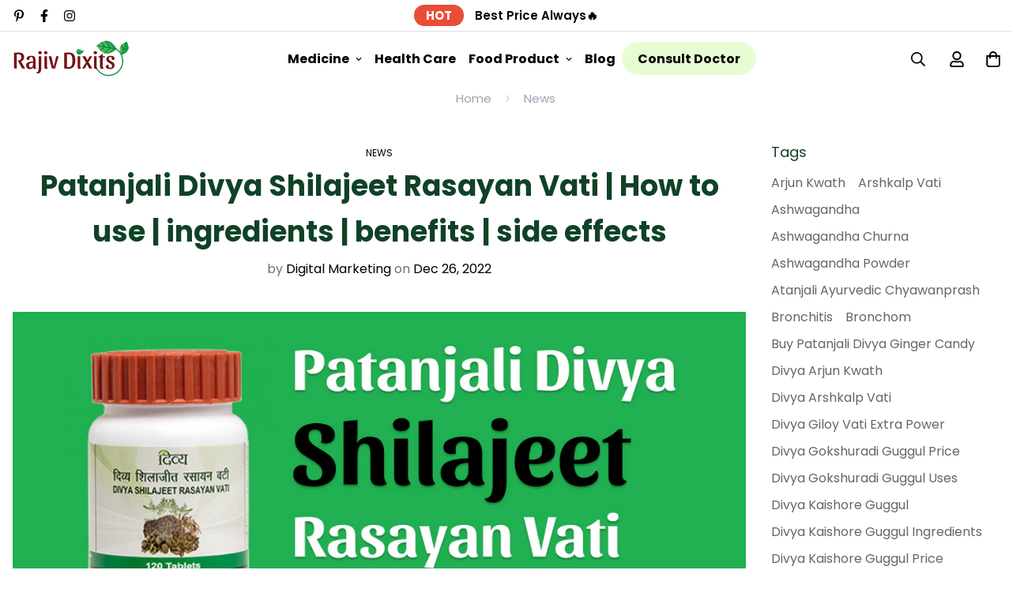

--- FILE ---
content_type: text/html; charset=utf-8
request_url: https://www.rajivdixits.com/blogs/news/patanjali-divya-shilajeet-rasayan-vati-how-to-use-ingredients-benefits-side-effects
body_size: 48807
content:
<!doctype html>
<html
    class="no-js supports-no-cookies "
    lang="en" style="--sf-page-opacity: 0;"
>

<head>
  
  <!-- Global site tag (gtag.js) - Google Analytics -->
<script async src="https://www.googletagmanager.com/gtag/js?id=G-5FNNR8R2K8"></script>
<script>
  window.dataLayer = window.dataLayer || [];
  function gtag(){dataLayer.push(arguments);}
  gtag('js', new Date());

  gtag('config', 'G-5FNNR8R2K8');
</script>
	<meta charset="utf-8">
	<meta http-equiv="X-UA-Compatible" content="IE=edge">
	<meta name="viewport" content="width=device-width, initial-scale=1, maximum-scale=1.0, user-scalable=0">
	<meta name="theme-color" content="#0f4226">
    <link rel="canonical" href="https://www.rajivdixits.com/blogs/news/patanjali-divya-shilajeet-rasayan-vati-how-to-use-ingredients-benefits-side-effects">
    <link rel="dns-prefetch" href="https://www.rajivdixits.com/blogs/news/patanjali-divya-shilajeet-rasayan-vati-how-to-use-ingredients-benefits-side-effects" crossorigin>
    <link rel="dns-prefetch" href="https://cdn.shopify.com" crossorigin>
    <link rel="preconnect" href="https://www.rajivdixits.com/blogs/news/patanjali-divya-shilajeet-rasayan-vati-how-to-use-ingredients-benefits-side-effects" crossorigin>
    <link rel="preconnect" href="https://cdn.shopify.com" crossorigin>

    
    
    <link rel="preload" as="style" href="//www.rajivdixits.com/cdn/shop/t/2/assets/theme.css?v=29110827935218832951737537739">
    <link rel="preload" as="style" href="//www.rajivdixits.com/cdn/shop/t/2/assets/custom.css?v=85038523068803961271737538804">
    <link rel="preload" as="script" href="//www.rajivdixits.com/cdn/shop/t/2/assets/app.min.js?v=44248762500852169281631536849"><link rel="shortcut icon" href="//www.rajivdixits.com/cdn/shop/files/Group_13_32x32.png?v=1631879088" type="image/png"><title>Patanjali Divya Shilajeet Rasayan Vati | How to use | ingredients | be</title><meta name="description" content="Patanjali divya shilajeet rasayan vati mainly contains shilajeet, baheda, ashvgandha, amla, and harad which helps to relieve several health issues.  It is the herbal production of Patanjali. Basically helps men and women with their sexual disorders and imbalanced hormones. Also, shilajit rasayan vati use helps to contr">

<meta property="og:site_name" content="rajivdixits">
<meta property="og:url" content="https://www.rajivdixits.com/blogs/news/patanjali-divya-shilajeet-rasayan-vati-how-to-use-ingredients-benefits-side-effects">
<meta property="og:title" content="Patanjali Divya Shilajeet Rasayan Vati | How to use | ingredients | be">
<meta property="og:type" content="article">
<meta property="og:description" content="Patanjali divya shilajeet rasayan vati mainly contains shilajeet, baheda, ashvgandha, amla, and harad which helps to relieve several health issues.  It is the herbal production of Patanjali. Basically helps men and women with their sexual disorders and imbalanced hormones. Also, shilajit rasayan vati use helps to contr"><meta property="og:image" content="http://www.rajivdixits.com/cdn/shop/articles/Patanjali_Divya_Shilajeet_Rasayan_Vati.png?v=1687513303">
  <meta property="og:image:secure_url" content="https://www.rajivdixits.com/cdn/shop/articles/Patanjali_Divya_Shilajeet_Rasayan_Vati.png?v=1687513303">
  <meta property="og:image:width" content="1800">
  <meta property="og:image:height" content="1000"><meta name="twitter:card" content="summary_large_image">
<meta name="twitter:title" content="Patanjali Divya Shilajeet Rasayan Vati | How to use | ingredients | be">
<meta name="twitter:description" content="Patanjali divya shilajeet rasayan vati mainly contains shilajeet, baheda, ashvgandha, amla, and harad which helps to relieve several health issues.  It is the herbal production of Patanjali. Basically helps men and women with their sexual disorders and imbalanced hormones. Also, shilajit rasayan vati use helps to contr">

    <!-- TODO: optimize font load (find way to sync with style load) -->
    




<link rel="preconnect" href="https://fonts.shopifycdn.com" crossorigin><link rel="preload" as="font" href="//www.rajivdixits.com/cdn/fonts/poppins/poppins_n4.0ba78fa5af9b0e1a374041b3ceaadf0a43b41362.woff2" type="font/woff2" crossorigin>
  <link rel="preload" as="font" href="//www.rajivdixits.com/cdn/fonts/poppins/poppins_n7.56758dcf284489feb014a026f3727f2f20a54626.woff2" type="font/woff2" crossorigin><link rel="preload" as="font" href="//www.rajivdixits.com/cdn/fonts/poppins/poppins_n7.56758dcf284489feb014a026f3727f2f20a54626.woff2" type="font/woff2" crossorigin><style data-shopify>
    
        @font-face {
  font-family: Poppins;
  font-weight: 700;
  font-style: normal;
  font-display: swap;
  src: url("//www.rajivdixits.com/cdn/fonts/poppins/poppins_n7.56758dcf284489feb014a026f3727f2f20a54626.woff2") format("woff2"),
       url("//www.rajivdixits.com/cdn/fonts/poppins/poppins_n7.f34f55d9b3d3205d2cd6f64955ff4b36f0cfd8da.woff") format("woff");
}

        @font-face {
  font-family: Poppins;
  font-weight: 900;
  font-style: normal;
  font-display: swap;
  src: url("//www.rajivdixits.com/cdn/fonts/poppins/poppins_n9.eb6b9ef01b62e777a960bfd02fc9fb4918cd3eab.woff2") format("woff2"),
       url("//www.rajivdixits.com/cdn/fonts/poppins/poppins_n9.6501a5bd018e348b6d5d6e8c335f9e7d32a80c36.woff") format("woff");
}

        @font-face {
  font-family: Poppins;
  font-weight: 600;
  font-style: normal;
  font-display: swap;
  src: url("//www.rajivdixits.com/cdn/fonts/poppins/poppins_n6.aa29d4918bc243723d56b59572e18228ed0786f6.woff2") format("woff2"),
       url("//www.rajivdixits.com/cdn/fonts/poppins/poppins_n6.5f815d845fe073750885d5b7e619ee00e8111208.woff") format("woff");
}

        :root {
            --font-stack-header: Poppins, sans-serif;
            --font-style-header: normal;
            --font-weight-header: 700;
            --font-weight-header--bolder: 900;
            --font-weight-header--lighter: 600;
        }
    

    
        @font-face {
  font-family: Poppins;
  font-weight: 400;
  font-style: normal;
  font-display: swap;
  src: url("//www.rajivdixits.com/cdn/fonts/poppins/poppins_n4.0ba78fa5af9b0e1a374041b3ceaadf0a43b41362.woff2") format("woff2"),
       url("//www.rajivdixits.com/cdn/fonts/poppins/poppins_n4.214741a72ff2596839fc9760ee7a770386cf16ca.woff") format("woff");
}

        @font-face {
  font-family: Poppins;
  font-weight: 700;
  font-style: normal;
  font-display: swap;
  src: url("//www.rajivdixits.com/cdn/fonts/poppins/poppins_n7.56758dcf284489feb014a026f3727f2f20a54626.woff2") format("woff2"),
       url("//www.rajivdixits.com/cdn/fonts/poppins/poppins_n7.f34f55d9b3d3205d2cd6f64955ff4b36f0cfd8da.woff") format("woff");
}

        @font-face {
  font-family: Poppins;
  font-weight: 700;
  font-style: normal;
  font-display: swap;
  src: url("//www.rajivdixits.com/cdn/fonts/poppins/poppins_n7.56758dcf284489feb014a026f3727f2f20a54626.woff2") format("woff2"),
       url("//www.rajivdixits.com/cdn/fonts/poppins/poppins_n7.f34f55d9b3d3205d2cd6f64955ff4b36f0cfd8da.woff") format("woff");
}

        @font-face {
  font-family: Poppins;
  font-weight: 400;
  font-style: italic;
  font-display: swap;
  src: url("//www.rajivdixits.com/cdn/fonts/poppins/poppins_i4.846ad1e22474f856bd6b81ba4585a60799a9f5d2.woff2") format("woff2"),
       url("//www.rajivdixits.com/cdn/fonts/poppins/poppins_i4.56b43284e8b52fc64c1fd271f289a39e8477e9ec.woff") format("woff");
}

        @font-face {
  font-family: Poppins;
  font-weight: 700;
  font-style: italic;
  font-display: swap;
  src: url("//www.rajivdixits.com/cdn/fonts/poppins/poppins_i7.42fd71da11e9d101e1e6c7932199f925f9eea42d.woff2") format("woff2"),
       url("//www.rajivdixits.com/cdn/fonts/poppins/poppins_i7.ec8499dbd7616004e21155106d13837fff4cf556.woff") format("woff");
}

        :root {
            --font-weight-body--bold: 700;
            --font-weight-body--bolder: 700;
            --font-stack-body: Poppins, sans-serif;
            --font-style-body: normal;
            --font-weight-body: 400;
        }
    
</style>


    <!-- Load critical scripts BEFORE style -->
    <script>window.spratlyThemeStrings = {
      addToCart: "Add to cart",
      soldOut: "Sold Out",
      unavailable: "Unavailable",
      checkout: "Check out",
      cartRemove: "Remove",
      zipcodeValidate: "Zip code can\u0026#39;t be blank",
      noShippingRate: "There are no shipping rates for your address.",
      shippingRatesResult: "We found {{count}} shipping rate(s) for your address",
      recommendTitle: "Recommendation for you",
      shipping: "Shipping",
      add: "Add",
      itemAdded: "Product added to cart successfully",
    }

    window.spratlyThemeSettings = {
        rootUrl: "/",
        requestPath: "/blogs/news/patanjali-divya-shilajeet-rasayan-vati-how-to-use-ingredients-benefits-side-effects",
        template: "article",
        templateName: "article",money_format: "Rs. {{amount}}",
        currency_code: "INR",
        not_enough_item_message: "Not enough items available. Only __inventory_quantity__ left.",
        sold_out_items_message: "The product is already sold out.",
        money_with_currency_format: "Rs. {{amount}}","filter_color1.png": "\/\/www.rajivdixits.com\/cdn\/shop\/t\/2\/assets\/filter_color1.png?v=136056692002997325131631536842\n",              "filter_color1": "Gingham",          "filter_color2.png": "\/\/www.rajivdixits.com\/cdn\/shop\/t\/2\/assets\/filter_color2.png?v=84375952818870873191631536844\n",              "filter_color2": "flannel",theme: {
          id: 126891327684,
          name: "[MINIMOG OS 2.0] - Organic store - v2.0.2 (Sep 13)",
          role: "main",
          online_store_version: "2.0"
        },
        foxkitAppURL: "foxkit.app",
        shop_locale: "en",
        shop_locales: [{"shop_locale":{"locale":"en","enabled":true,"primary":true,"published":true}}],
        shop_primary_locale: "en"
    };

    window.adminThemeSettings = {"use_favicon":true,"favicon":"\/\/www.rajivdixits.com\/cdn\/shop\/files\/Group_13.png?v=1631879088","use_ajax_atc":true,"show_scroll_top_button":true,"container_width":1280,"container_fluid_width":1620,"container_fluid_offset":65,"color_primary":"#0f4226","color_body_text":"#000000","color_heading_text":"#0f4226","color_sub_text":"#666666","color_text_link":"#000000","color_text_link_hover":"#999999","color_btn_bg":"#0f4226","color_btn_bg_hover":"#0f4226","color_btn_text":"#ffffff","color_btn_text_hover":"#ffffff","prod_sale_price_color":"#666666","prod_type_color":"#666666","prod_desc_color":"#666666","color_main_bg":"","color_field_bg":"#ffffff","color_annoucement_bg":"#da3f3f","color_annoucement_text":"#fff","color_topbar_bg":"#ffffff","color_topbar_text":"#000000","color_header_bg":"#ffffff","color_header_link":"#000000","color_header_transparent":"#000000","color_cart_wishlist_count":"#0f4226","bg_cart_wishlist_count":"#ffdd86","color_menu_bar_bg":"#000000","color_menu_bar_text":"#f8f8f8","color_footer_bg":"#ffffff","color_footer_text":"#000000","color_footer_subtext":"#666666","color_footer_link":"#666666","color_footer_link_hover":"#0f4226","color_footer_bg_mb":"#ffffff","color_footer_bottom_bg":"#ffffff","color_footer_bottom_text":"#666666","color_footer_bottom_bg_mb":"#ffffff","color_border":"#dedede","img_overlay_bg":"#000000","img_overlay_opacity":20,"tooltip_background_color":"#0f4226","tooltip_text_color":"#ffffff","type_base_font":{"error":"json not allowed for this object"},"use_custom_font_body":false,"custom_body_font":"https:\/\/cdn.shopify.com\/s\/files\/1\/0595\/7291\/2305\/files\/Raleway-Medium.ttf?v=1630680028@500\nhttps:\/\/cdn.shopify.com\/s\/files\/1\/0595\/7291\/2305\/files\/Raleway-Bold.ttf?v=1630680028@700\nhttps:\/\/cdn.shopify.com\/s\/files\/1\/0595\/7291\/2305\/files\/Raleway-SemiBold.ttf?v=1630680548@600","custom_body_weight":"500","type_base_size":16,"type_base_line_height":28,"type_header_font":{"error":"json not allowed for this object"},"use_custom_font_heading":false,"custom_heading_font":"https:\/\/cdn.shopify.com\/s\/files\/1\/0595\/7291\/2305\/files\/Raleway-Medium.ttf?v=1630680028@500\nhttps:\/\/cdn.shopify.com\/s\/files\/1\/0595\/7291\/2305\/files\/Raleway-Bold.ttf?v=1630680028@700\nhttps:\/\/cdn.shopify.com\/s\/files\/1\/0595\/7291\/2305\/files\/Raleway-SemiBold.ttf?v=1630680548@600","custom_heading_weight":"700","type_header_base_size":35,"type_header_spacing":0,"btn_uppercase_text":false,"btn_base_size":16,"btn_letter_spacing":0,"btn_border_width":1,"btn_border_radius":80,"btn_line_height":20,"btn_weight":"700","pcard_layout":"2","pcard_alignment":"center","pcard_image_ratio":"1\/1","show_badge_sale":true,"on_sale_badge":"hide","show_cart_button":true,"show_quickview_button":true,"show_wishlist_button":false,"show_compare_button":false,"show_second_img":true,"show_swatch_option":false,"show_countdown":false,"show_vendor":false,"show_review_badge":false,"uppercase_prd_name":false,"variant_option_title1":"Size","variant_option_display_name1":"","variant_option_design1":"button","variant_option_title2":"Color","variant_option_display_name2":"","variant_option_design2":"color","variant_option_title3":"Material","variant_option_display_name3":"","variant_option_design3":"color","variant_option_title4":"Brand","variant_option_display_name4":"","variant_option_design4":"dropdown","variant_option_title5":"","variant_option_display_name5":"","variant_option_design5":"button","show_variant_swatch_image":true,"product_colors":"red: #FF6961,\nyellow: #FDDA76,\nblack: #000000,\nblack band: #000000,\nblue: #8DB4D2,\ngreen: #C1E1C1,\npurple: #B19CD9,\nsilver: #EEEEEF,\nwhite: #FFFFFF,\nbrown: #836953,\nlight brown: #B5651D,\ndark turquoise: #23cddc,\norange: #FFB347,\ntan: #E9D1BF,\nviolet: #B490B0,\npink: #FFD1DC,\ngrey: #E0E0E0,\nsky: #96BDC6,\npale leaf: #CCD4BF,\nlight blue: #b1c5d4,\ndark grey: #aca69f,\nbeige: #EBE6DB,\nbeige band: #EED9C4,\ndark blue: #063e66,\ncream: #FFFFCC,\nlight pink: #FBCFCD,\nmint: #bedce3,\ndark gray: #3A3B3C,\nrosy brown: #c4a287,\nlight grey:#D3D3D3,\ncopper: #B87333,\nrose gold: #ECC5C0,\nnight blue: #151B54,\ncoral: #FF7F50,\nlight purple: #C6AEC7","filter_color1":"Gingham","filter_color2":"flannel","filter_color3":"","filter_color4":"","filter_color5":"","filter_color6":"","filter_color7":"","filter_color8":"","filter_color9":"","filter_color10":"","filter_color11":"","filter_color12":"","filter_color13":"","filter_color14":"","filter_color15":"","filter_color16":"","filter_color17":"","filter_color18":"","filter_color19":"","filter_color20":"","filter_color21":"","filter_color22":"","filter_color23":"","filter_color24":"","filter_color25":"","filter_color26":"","filter_color27":"","filter_color28":"","filter_color29":"","filter_color30":"","filter_color31":"","filter_color32":"","filter_color33":"","filter_color34":"","filter_color35":"","filter_color36":"","filter_color37":"","filter_color38":"","filter_color39":"","filter_color40":"","filter_color41":"","filter_color42":"","filter_color43":"","filter_color44":"","filter_color45":"","filter_color46":"","filter_color47":"","filter_color48":"","filter_color49":"","filter_color50":"","article_image_aspect_ratio":"original","article_align_content":"text-left","article_show_tags":true,"article_show_date":false,"article_show_excerpt":true,"article_show_button":true,"social_sharing_blog":true,"share_facebook":true,"share_twitter":true,"share_pinterest":true,"contact_phone_number":"+91 8980299635","contact_email":"rajivdixit018@gmail.com","social_twitter_link":"","social_twitter_label":"","social_facebook_link":"https:\/\/www.facebook.com\/Rajivdixits-105310968616872","social_facebook_label":"","social_pinterest_link":"https:\/\/in.pinterest.com\/rajivdixits","social_pinterest_label":"","social_instagram_link":"https:\/\/www.instagram.com\/rajivdixits\/","social_instagram_label":"","social_snapchat_link":"","social_snapchat_label":"","social_tumblr_link":"","social_tumblr_label":"","social_youtube_link":"","social_youtube_label":"","social_vimeo_link":"","social_vimeo_label":"","cart_notes_enable":true,"discount_code_enable":true,"cart_estimate_shipping":true,"popular_search_queries":"Nutrela, Divya Kwath, Ghee","wishlist_page":"wishlist","product_compare_page":"product-compare","show_cookie_consent":false,"cookie_consent_message":"This website uses cookies to ensure you get the best experience on our website.","cookie_consent_allow":"Allow Cookies","cookie_consent_decline":"Decline","cookie_consent_learnmore":"Learn more","cookie_consent_learnmore_link":"https:\/\/www.cookiesandyou.com\/","cookie_consent_placement":"bottom","cookie_consent_theme":"black","gm_api":"AIzaSyAsk6G0BtpuiujLMuRJH0eTxbLUs02a3c8","instagram_token":"IGQVJYZAE4zSUp5QVhXRldhQlBpakoxeGxzQmJ5TGtfQkI5OFhnbzQxNFExaHNLRXl0X2tHZAmhOSEY1Vl9Oa2lNOXdCdUcta2Y0TnlfWGtZAT3VueWsxUzdQSG5uM1ZANYThpWlhtamlXWFBrVWFSbkx3RQZDZD","custom_css":"","checkout_logo_image":"\/\/www.rajivdixits.com\/cdn\/shop\/files\/Screenshot_2022-01-11_at_2.42.22_PM.png?v=1641892360","checkout_logo_position":"left","checkout_logo_size":"medium","checkout_body_background_color":"#fff","checkout_input_background_color_mode":"white","checkout_sidebar_background_color":"#fafafa","checkout_heading_font":"-apple-system, BlinkMacSystemFont, 'Segoe UI', Roboto, Helvetica, Arial, sans-serif, 'Apple Color Emoji', 'Segoe UI Emoji', 'Segoe UI Symbol'","checkout_body_font":"-apple-system, BlinkMacSystemFont, 'Segoe UI', Roboto, Helvetica, Arial, sans-serif, 'Apple Color Emoji', 'Segoe UI Emoji', 'Segoe UI Symbol'","checkout_accent_color":"#1878b9","checkout_button_color":"#1878b9","checkout_error_color":"#e22120","use_theme_currencies":true,"theme_currencies":"USD | EUR | GBP | VND","bg_cart_count":"#da3f3f","customer_layout":"customer_area"};

    window.themeStyleURLs = {
        foxkitApp: {
            url: "//www.rajivdixits.com/cdn/shop/t/2/assets/foxkit-app.css?v=92389167236614716111631536863",
            required: false,
            afterWindowLoaded: true // assets will load after window "loaded" event
        },
        productTemplate: {
            url: "//www.rajivdixits.com/cdn/shop/t/2/assets/product-template.css?v=44874563799069458061631536857",
            required: false,
            afterWindowLoaded: true // assets will load after window "loaded" event
        },
        collection: {
            url: "//www.rajivdixits.com/cdn/shop/t/2/assets/collection.css?v=13680251939586153941631536850",
            required: false
        },
        swiper: {
            url: "//www.rajivdixits.com/cdn/shop/t/2/assets/swiper.css?v=46012621335562318871631536848",
            required: false ,
        },
        cookieConsent: {
            url: "//www.rajivdixits.com/cdn/shop/t/2/assets/cookie-consent.css?v=143901460793712039001631536852",
            required: false,
            afterWindowLoaded: true
        },
        glightbox: {
            url: "//www.rajivdixits.com/cdn/shop/t/2/assets/glightbox.css?v=56040857678291490011631536853",
            required:  false ,
            afterWindowLoaded: true
        },
        plyr: {
            url: "//www.rajivdixits.com/cdn/shop/t/2/assets/plyr.css?v=16608503476971131781631536843",
            required: false,
            afterWindowLoaded: true
        },
    }

    window.themeScriptURLs = {
        productTemplate: {
            url: "//www.rajivdixits.com/cdn/shop/t/2/assets/product-template.min.js?v=168329927518561548951631536847",
            required:  false ,
            afterWindowLoaded: true
        },
        collection: {
            url: "//www.rajivdixits.com/cdn/shop/t/2/assets/collection.min.js?v=64330017789515186881631536866",
            required:  false ,
        },
        customer: {
            url: "//www.rajivdixits.com/cdn/shop/t/2/assets/customer.min.js?v=41285814782938705421631536845",
            required:  false ,
        },
        recentlyViewed: {
            url: "//www.rajivdixits.com/cdn/shop/t/2/assets/recently-viewed.min.js?v=129013219891834251761631536865",
            required: false,
        },
        salesNotification: {
            url: "//www.rajivdixits.com/cdn/shop/t/2/assets/sales-notifications.min.js?v=91192546767836890201631536861",
            required: false,
            afterWindowLoaded: false
        },
        bundle: {
            url: "//www.rajivdixits.com/cdn/shop/t/2/assets/bundle.min.js?v=131243138850353494131631536849",
            required: false,
            afterWindowLoaded: false
        },
        luckyWheel: {
            url: "//www.rajivdixits.com/cdn/shop/t/2/assets/lucky-wheel.min.js?v=115399448793568236631631536860",
            required: false,
            afterWindowLoaded: false
        },
        prePurchase: {
            url: "//www.rajivdixits.com/cdn/shop/t/2/assets/pre-purchase.min.js?v=105625104565837079711631536865",
            required: false,
            afterWindowLoaded: false
        },
        inCart: {
            url: "//www.rajivdixits.com/cdn/shop/t/2/assets/incart.min.js?v=112166804366190433391631536862",
            required: false,
            afterWindowLoaded: false
        },
        cartGoal: {
            url: "//www.rajivdixits.com/cdn/shop/t/2/assets/cart-goal.min.js?v=176840811772583269851631536866",
            required: false,
            afterWindowLoaded: false
        },
        quantityDiscount: {
            url: "//www.rajivdixits.com/cdn/shop/t/2/assets/quantity-discount.min.js?v=22970348557521538461631536839",
            required: false,
            afterWindowLoaded: false
        },
        popup: {
            url: "//www.rajivdixits.com/cdn/shop/t/2/assets/popup.min.js?v=125719064525748892651631536847",
            required: false,
            afterWindowLoaded: false
        },
        countdown: {
            url: "//www.rajivdixits.com/cdn/shop/t/2/assets/product-countdown.min.js?v=174452333248782593171631536856",
            required: false,
            afterWindowLoaded: true
        },
        productQuickView: {
            url: "//www.rajivdixits.com/cdn/shop/t/2/assets/product-quick-view.min.js?v=111138476015978427741631536848",
            required: true,
            afterWindowLoaded: true
        },
        tabs: {
            url: "//www.rajivdixits.com/cdn/shop/t/2/assets/tabs.min.js?v=151421254026429419321631536858",
            required: false,
        },
        cookieConsent: {
            url: "//www.rajivdixits.com/cdn/shop/t/2/assets/cookie-consent.min.js?v=83434686514691838521631536840",
            required: false,
            afterWindowLoaded: true
        },
        glightbox: {
            url: "//www.rajivdixits.com/cdn/shop/t/2/assets/glightbox.min.js?v=153060517536492297571631536867",
            required:  false ,
            afterWindowLoaded: true
        },
        mansory: {
            url: "//www.rajivdixits.com/cdn/shop/t/2/assets/mansory-layout.min.js?v=48033946161154440611631536846",
            required: false,
            afterWindowLoaded: true
        },
        plyr: {
            url: "//www.rajivdixits.com/cdn/shop/t/2/assets/plyr.min.js?v=156885880351378448001631536849",
            required: false,
            afterWindowLoaded: true
        },
        swiper: {
            url: "//www.rajivdixits.com/cdn/shop/t/2/assets/swiper.min.js?v=68753999899658135821631536839",
            required:  false ,
        },
        parallax: {
            url: "//www.rajivdixits.com/cdn/shop/t/2/assets/simple-parallax.min.js?v=44881056117588238351631536861",
            required: false,
            afterWindowLoaded: true
        }
    }
</script>


<script>
    try {
        var _mobileHeader = document.querySelector('header.sf-header__mobile')
        var _desktopHeader = document.querySelector('header.sf-header__desktop')
        var _innerWidth = window.innerWidth
        function __setHeaderHeight() {
            if (!_mobileHeader || !_desktopHeader) {
                _mobileHeader = document.querySelector('header.sf-header__mobile')
                _desktopHeader = document.querySelector('header.sf-header__desktop')
                _desktopHeader = document.querySelector('header.sf-header__desktop')
                _headerSection = document.querySelector('#shopify-section-header')
            }

            var _header = window.innerWidth < 1280 ? _mobileHeader : _desktopHeader;
            if (_header) {
                if(_header.classList.contains('logo-center__2l')) {
                    document.documentElement.style.setProperty('--sf-header-height', _header.offsetHeight + 'px')
                    window.spratlyThemeSettings.headerHeight = _header.offsetHeight
                } else if (_header.classList.contains('logo-left__2l')) {
                    document.documentElement.style.setProperty('--sf-header-height', _header.offsetHeight + 'px')
                    window.spratlyThemeSettings.headerHeight = _header.offsetHeight
                } else {
                    document.documentElement.style.setProperty('--sf-header-height', _header.offsetHeight + 'px')
                    window.spratlyThemeSettings.headerHeight = _header.offsetHeight
                }
            }
        }
        window.addEventListener("resize", __setHeaderHeight)

        var _topbar = document.querySelector('.sf-topbar')
        function __setTopbarHeight() {
            if (!_topbar) {
                _topbar = document.querySelector('.sf-topbar')
            }
            if (_topbar) {
                document.documentElement.style.setProperty('--sf-topbar-height', _topbar.offsetHeight + 'px')
                window.spratlyThemeSettings.topbarHeight = _topbar.offsetHeight
            }
        }
        window.addEventListener("resize", __setTopbarHeight)

        var _announcement_bar = document.querySelector('.announcement-bar')
        function __setAnnouncementHeight() {
            if (!_announcement_bar) {
                _announcement_bar = document.querySelector('.announcement-bar')
            }
            if (_announcement_bar) {
                document.documentElement.style.setProperty('--sf-announcement-height', _announcement_bar.offsetHeight + 'px')
                window.spratlyThemeSettings.topbarHeight = _announcement_bar.offsetHeight
            }
        }
        window.addEventListener("resize", __setAnnouncementHeight)

        function __setMainContentPadding() {
            var _pageTemplate = "article"
            if (_innerWidth > 1279) {
                if (_desktopHeader && _desktopHeader.dataset.transparent === "true") {
                    if (_pageTemplate === 'index' || _pageTemplate === 'collection') {
                        document.documentElement.style.setProperty('--main-content-padding-top', '0px')
                    }
                }
            } else {
                document.documentElement.style.removeProperty('--main-content-padding-top')
            }

        }

        window.addEventListener('resize', () => {
            _innerWidth = window.innerWidth
            __setMainContentPadding()
        })

        function __showPage() {
            __setHeaderHeight();
            __setTopbarHeight();
            __setAnnouncementHeight();
            __setMainContentPadding();
            var __sectionHeader = document.querySelector('.sf-header')
            if (__sectionHeader) {
                __sectionHeader.classList.add('opacity-100');
            }
            document.documentElement.style.setProperty('--sf-page-opacity', '1');
        }

        function __onThemeStyleLoad() {
            console.log('%c theme.css loaded', 'color: #f7a046; font-size: 24px;')
            if (document.readyState !== 'loading') {
                console.log('======--------> document is already ready, call __showPage');
                __showPage();
            } else {
                document.addEventListener('DOMContentLoaded', function () {
                    console.log('======--------> DOMContentLoaded')
                    __showPage();
                });
            }
        }

        function _sfPreLoader() {
          window.addEventListener('beforeunload', function(e) {
            document.documentElement.style.setProperty('--sf-page-opacity', '0');
          })
        }
        _sfPreLoader()
    } catch (error) {
        console.warn('Failed to execute critical scripts', error)
    }
</script>

    
	<style>
		.sf-bg-lazy {
			background-image: none !important;
		}
	</style>




<style>
	:root {
		/* BODY */
		--base-line-height: 28;

		/* PRIMARY COLORS */
		--color-primary: #0f4226;
		--plyr-color-main: #0f4226;
		--color-primary-darker: #041009;

		/* TEXT COLORS */
		--color-body-text: #000000;
		--color-heading-text: #0f4226;
		--color-sub-text: #666666;
		--color-text-link: #000000;
		--color-text-link-hover: #999999;

		/* BUTTON COLORS */
		--color-btn-bg:  #0f4226;
		--color-btn-bg-hover: #0f4226;
		--color-btn-text: #ffffff;
		--color-btn-text-hover: #ffffff;
		--btn-letter-spacing: 0px;
		--btn-border-radius: 80px;
		--btn-border-width: 1px;
		--btn-line-height: 20px;
		

		/* PRODUCT COLORS */
		--product-sale-price-color: #666666;
		--product-type-color: #666666;
		--product-desc-color: #666666;

		/* TOPBAR COLORS */
		--color-topbar-background: #ffffff;
		--color-topbar-text: #000000;

		/* MENU BAR COLORS */
		--color-menu-background: #000000;
		--color-menu-text: #f8f8f8;

		/* BORDER COLORS */
		--color-border: #dedede;

		/* FOOTER COLORS */
		--color-footer-text: #000000;
		--color-footer-subtext: #666666;
		--color-footer-background: #ffffff;
		--color-footer-link: #666666;
		--color-footer-link-hover: #0f4226;
		--color-footer-background-mobile: #ffffff;

		/* FOOTER BOTTOM COLORS */
		--color-footer-bottom-text: #666666;
		--color-footer-bottom-background: #ffffff;
		--color-footer-bottom-background-mobile: #ffffff;

		/* HEADER */
		--color-header-text: #000000;
		--color-header-transparent-text: #000000;
		--color-main-background: ;
		--color-field-background: #ffffff;
		--color-header-background: #ffffff;
		--color-cart-wishlist-count: #0f4226;
		--bg-cart-wishlist-count: #ffdd86;


		--swatch-item-background-default: #f7f8fa;
		--text-gray-400: #777777;
		--text-gray-9b: #9b9b9b;
		--text-black: #000000;
		--text-white: #ffffff;
		--bg-gray-400: #f7f8fa;
		--bg-black: #000000;
		--rounded-full: 9999px;
		--border-color-1: #eeeeee;
		--border-color-2: #b2b2b2;
		--border-color-3: #d2d2d2;
		--border-color-4: #737373;

		--color-secondary: #666666;
		--color-success: #3a8735;
		--color-warning: #ff706b;
		--color-info: #959595;
		--color-disabled: #cecece;

		--bg-disabled: #f7f7f7;
		--bg-hover: #737373;

		--bg-color-tooltip: #0f4226;
		--text-color-tooltip: #ffffff;

		--color-image-overlay: #000000;
		--opacity-image-overlay: 0.2;
		--theme-shadow: 0 5px 15px 0 rgba(0, 0, 0, 0.07);

    --arrow-select-box: url(//www.rajivdixits.com/cdn/shop/t/2/assets/ar-down.svg?v=92728264558441377851631536863);

		/* FONT SIZES */
		--font-base-size: 16;
		--font-btn-size: 16px;
		--font-btn-weight: 700;
		--font-h1-desktop: 47;
		--font-h1-mobile: 43;
		--font-h2-desktop: 36;
		--font-h2-mobile: 33;
		--font-h3-desktop: 27;
		--font-h3-mobile: 24;
		--font-h4-desktop: 23;
		--font-h4-mobile: 21;
		--font-h5-desktop: 20;
		--font-h5-mobile: 18;
		--font-h6-desktop: 18;
		--font-h6-mobile: 17;

    --arrow-down-url: url(//www.rajivdixits.com/cdn/shop/t/2/assets/arrow-down.svg?v=157552497485556416461631536836);
    --arrow-down-white-url: url(//www.rajivdixits.com/cdn/shop/t/2/assets/arrow-down-white.svg?v=70535736727834135531631536859);
	}
</style>



<link media="print" onload="this.media = 'all';__onThemeStyleLoad();" rel="stylesheet" href="//www.rajivdixits.com/cdn/shop/t/2/assets/theme.css?v=29110827935218832951737537739">
<link type="text/css" href="//www.rajivdixits.com/cdn/shop/t/2/assets/custom.css?v=85038523068803961271737538804" rel="stylesheet">

    









<style data-shopify>
    
    @media(min-width: 1280px) {
        .sf-slider__controls button:hover {
            color: #fff;
        }
    }


    html {
        font-size: calc(var(--font-base-size, 16) * 1px);
    }
    body {
        font-family: var(--font-stack-body);
        font-weight: var(--font-weight-body);
        font-style: var(--font-style-body);
        transition: opacity .3s ease-in-out;
        opacity: var(--sf-page-opacity, 0) !important;
        color: var(--color-body-text);
        font-size: calc(var(--font-base-size, 16) * 1px);
        line-height: calc(var(--base-line-height) * 1px);
        --container-width: 1280;
        --fluid-container-width: 1620px;
        --fluid-container-offset: 65px;
        scroll-behavior: smooth;
        
    }

    h1, .h1,
    h2, .h2,
    h3, .h3,
    h4, .h4,
    h5, .h5,
    h6, .h6 {
        font-family: var(--font-stack-header);
        font-weight: var(--font-weight-header);
        font-style: var(--font-style-header);
        color: var(--color-heading-text);
        line-height: normal;
        letter-spacing: 0px;
    }
    h1, .h1 {
        font-size:calc(((var(--font-h1-mobile))/ (var(--font-base-size))) * 1rem);
    }

    h2, .h2 {
        font-size:calc(((var(--font-h2-mobile))/ (var(--font-base-size))) * 1rem);
    }

    h3, .h3 {
        font-size: calc(((var(--font-h3-mobile)) / (var(--font-base-size))) * 1rem);
    }

    h4, .h4 {
        font-size: calc(((var(--font-h4-mobile)) / (var(--font-base-size))) * 1rem);
    }

    h5, .h5 {
        font-size: calc(((var(--font-h5-mobile)) / (var(--font-base-size))) * 1rem);
    }

    h6, .h6 {
        font-size: calc(((var(--font-h6-mobile)) / (var(--font-base-size))) * 1rem);
        line-height: 1.4;
    }

    @media only screen and (min-width: 768px){
        .h1, h1{
            font-size:calc(((var(--font-h1-desktop))/ (var(--font-base-size))) * 1rem);
        }
        .h2, h2{
            font-size:calc(((var(--font-h2-desktop))/ (var(--font-base-size))) * 1rem);
        }
        h3, .h3 {
            font-size: calc(((var(--font-h3-desktop)) / (var(--font-base-size))) * 1rem);
        }
        h4, .h4 {
            font-size: calc(((var(--font-h4-desktop)) / (var(--font-base-size))) * 1rem);
        }
        h5, .h5 {
            font-size: calc(((var(--font-h5-desktop)) / (var(--font-base-size))) * 1rem);
        }
        h6, .h6 {
            font-size: calc(((var(--font-h6-desktop)) / (var(--font-base-size))) * 1rem);
        }
    }
    .swiper-wrapper {
        display: flex;
    }
    .swiper-container:not(.swiper-container-initialized) .swiper-slide {
        width: calc(100% / var(--items, 1));
        flex: 0 0 auto;
    }
    @media(max-width: 1023px) {
        .swiper-container:not(.swiper-container-initialized) .swiper-slide {
            min-width: 40vw;
            flex: 0 0 auto;
        }
    }
    @media (max-width: 767px) {
        .swiper-container:not(.swiper-container-initialized) .swiper-slide {
            min-width: 66vw;
            flex: 0 0 auto;
        }
    }
    .opacity-0 {
      opacity: 0;
    }
    .opacity-100 {
      opacity: 1;
    }
    @media (min-width: 768px) {
      .hidden.md\:block {
        display: block !important;
      }
      .hidden.md\:flex {
        display: flex !important;
      }
    }
    @media (min-width: 1024px) {
      .hidden.lg\:block {
        display: block !important;
      }
      .hidden.lg\:flex {
        display: flex !important;
      }
    }
    @media (min-width: 1280px) {
      .hidden.xl\:block {
        display: block !important;
      }
      .hidden.xl\:flex {
        display: flex !important;
      }
    }
    
</style>

    

    <script>window.performance && window.performance.mark && window.performance.mark('shopify.content_for_header.start');</script><meta name="google-site-verification" content="rcdiuNoug66RC_8i_uCljRdTXVFRDfef2u2GVAT4ZTA">
<meta id="shopify-digital-wallet" name="shopify-digital-wallet" content="/60024848580/digital_wallets/dialog">
<link rel="alternate" type="application/atom+xml" title="Feed" href="/blogs/news.atom" />
<script async="async" src="/checkouts/internal/preloads.js?locale=en-IN"></script>
<script id="shopify-features" type="application/json">{"accessToken":"9d5f6b620bae44a2bd973839a1443149","betas":["rich-media-storefront-analytics"],"domain":"www.rajivdixits.com","predictiveSearch":true,"shopId":60024848580,"locale":"en"}</script>
<script>var Shopify = Shopify || {};
Shopify.shop = "rajivdixits.myshopify.com";
Shopify.locale = "en";
Shopify.currency = {"active":"INR","rate":"1.0"};
Shopify.country = "IN";
Shopify.theme = {"name":"[MINIMOG OS 2.0] - Organic store - v2.0.2 (Sep 13)","id":126891327684,"schema_name":"Minimog - OS 2.0","schema_version":"2.0.2","theme_store_id":null,"role":"main"};
Shopify.theme.handle = "null";
Shopify.theme.style = {"id":null,"handle":null};
Shopify.cdnHost = "www.rajivdixits.com/cdn";
Shopify.routes = Shopify.routes || {};
Shopify.routes.root = "/";</script>
<script type="module">!function(o){(o.Shopify=o.Shopify||{}).modules=!0}(window);</script>
<script>!function(o){function n(){var o=[];function n(){o.push(Array.prototype.slice.apply(arguments))}return n.q=o,n}var t=o.Shopify=o.Shopify||{};t.loadFeatures=n(),t.autoloadFeatures=n()}(window);</script>
<script id="shop-js-analytics" type="application/json">{"pageType":"article"}</script>
<script defer="defer" async type="module" src="//www.rajivdixits.com/cdn/shopifycloud/shop-js/modules/v2/client.init-shop-cart-sync_WVOgQShq.en.esm.js"></script>
<script defer="defer" async type="module" src="//www.rajivdixits.com/cdn/shopifycloud/shop-js/modules/v2/chunk.common_C_13GLB1.esm.js"></script>
<script defer="defer" async type="module" src="//www.rajivdixits.com/cdn/shopifycloud/shop-js/modules/v2/chunk.modal_CLfMGd0m.esm.js"></script>
<script type="module">
  await import("//www.rajivdixits.com/cdn/shopifycloud/shop-js/modules/v2/client.init-shop-cart-sync_WVOgQShq.en.esm.js");
await import("//www.rajivdixits.com/cdn/shopifycloud/shop-js/modules/v2/chunk.common_C_13GLB1.esm.js");
await import("//www.rajivdixits.com/cdn/shopifycloud/shop-js/modules/v2/chunk.modal_CLfMGd0m.esm.js");

  window.Shopify.SignInWithShop?.initShopCartSync?.({"fedCMEnabled":true,"windoidEnabled":true});

</script>
<script>(function() {
  var isLoaded = false;
  function asyncLoad() {
    if (isLoaded) return;
    isLoaded = true;
    var urls = ["https:\/\/chimpstatic.com\/mcjs-connected\/js\/users\/5618cb08b95a7a88c62cfb132\/69e6fa743755ff250936eedfb.js?shop=rajivdixits.myshopify.com","https:\/\/sr-cdn.shiprocket.in\/sr-promise\/static\/uc.js?channel_id=4\u0026sr_company_id=1170472\u0026shop=rajivdixits.myshopify.com","https:\/\/www.adevole.com\/products\/whatsapp-leads\/assets\/js\/shopify-script.js?shop=rajivdixits.myshopify.com"];
    for (var i = 0; i < urls.length; i++) {
      var s = document.createElement('script');
      s.type = 'text/javascript';
      s.async = true;
      s.src = urls[i];
      var x = document.getElementsByTagName('script')[0];
      x.parentNode.insertBefore(s, x);
    }
  };
  if(window.attachEvent) {
    window.attachEvent('onload', asyncLoad);
  } else {
    window.addEventListener('load', asyncLoad, false);
  }
})();</script>
<script id="__st">var __st={"a":60024848580,"offset":19800,"reqid":"65576d6b-f10d-4cec-948c-208e313523e6-1769600478","pageurl":"www.rajivdixits.com\/blogs\/news\/patanjali-divya-shilajeet-rasayan-vati-how-to-use-ingredients-benefits-side-effects","s":"articles-558392770756","u":"4ed217719195","p":"article","rtyp":"article","rid":558392770756};</script>
<script>window.ShopifyPaypalV4VisibilityTracking = true;</script>
<script id="captcha-bootstrap">!function(){'use strict';const t='contact',e='account',n='new_comment',o=[[t,t],['blogs',n],['comments',n],[t,'customer']],c=[[e,'customer_login'],[e,'guest_login'],[e,'recover_customer_password'],[e,'create_customer']],r=t=>t.map((([t,e])=>`form[action*='/${t}']:not([data-nocaptcha='true']) input[name='form_type'][value='${e}']`)).join(','),a=t=>()=>t?[...document.querySelectorAll(t)].map((t=>t.form)):[];function s(){const t=[...o],e=r(t);return a(e)}const i='password',u='form_key',d=['recaptcha-v3-token','g-recaptcha-response','h-captcha-response',i],f=()=>{try{return window.sessionStorage}catch{return}},m='__shopify_v',_=t=>t.elements[u];function p(t,e,n=!1){try{const o=window.sessionStorage,c=JSON.parse(o.getItem(e)),{data:r}=function(t){const{data:e,action:n}=t;return t[m]||n?{data:e,action:n}:{data:t,action:n}}(c);for(const[e,n]of Object.entries(r))t.elements[e]&&(t.elements[e].value=n);n&&o.removeItem(e)}catch(o){console.error('form repopulation failed',{error:o})}}const l='form_type',E='cptcha';function T(t){t.dataset[E]=!0}const w=window,h=w.document,L='Shopify',v='ce_forms',y='captcha';let A=!1;((t,e)=>{const n=(g='f06e6c50-85a8-45c8-87d0-21a2b65856fe',I='https://cdn.shopify.com/shopifycloud/storefront-forms-hcaptcha/ce_storefront_forms_captcha_hcaptcha.v1.5.2.iife.js',D={infoText:'Protected by hCaptcha',privacyText:'Privacy',termsText:'Terms'},(t,e,n)=>{const o=w[L][v],c=o.bindForm;if(c)return c(t,g,e,D).then(n);var r;o.q.push([[t,g,e,D],n]),r=I,A||(h.body.append(Object.assign(h.createElement('script'),{id:'captcha-provider',async:!0,src:r})),A=!0)});var g,I,D;w[L]=w[L]||{},w[L][v]=w[L][v]||{},w[L][v].q=[],w[L][y]=w[L][y]||{},w[L][y].protect=function(t,e){n(t,void 0,e),T(t)},Object.freeze(w[L][y]),function(t,e,n,w,h,L){const[v,y,A,g]=function(t,e,n){const i=e?o:[],u=t?c:[],d=[...i,...u],f=r(d),m=r(i),_=r(d.filter((([t,e])=>n.includes(e))));return[a(f),a(m),a(_),s()]}(w,h,L),I=t=>{const e=t.target;return e instanceof HTMLFormElement?e:e&&e.form},D=t=>v().includes(t);t.addEventListener('submit',(t=>{const e=I(t);if(!e)return;const n=D(e)&&!e.dataset.hcaptchaBound&&!e.dataset.recaptchaBound,o=_(e),c=g().includes(e)&&(!o||!o.value);(n||c)&&t.preventDefault(),c&&!n&&(function(t){try{if(!f())return;!function(t){const e=f();if(!e)return;const n=_(t);if(!n)return;const o=n.value;o&&e.removeItem(o)}(t);const e=Array.from(Array(32),(()=>Math.random().toString(36)[2])).join('');!function(t,e){_(t)||t.append(Object.assign(document.createElement('input'),{type:'hidden',name:u})),t.elements[u].value=e}(t,e),function(t,e){const n=f();if(!n)return;const o=[...t.querySelectorAll(`input[type='${i}']`)].map((({name:t})=>t)),c=[...d,...o],r={};for(const[a,s]of new FormData(t).entries())c.includes(a)||(r[a]=s);n.setItem(e,JSON.stringify({[m]:1,action:t.action,data:r}))}(t,e)}catch(e){console.error('failed to persist form',e)}}(e),e.submit())}));const S=(t,e)=>{t&&!t.dataset[E]&&(n(t,e.some((e=>e===t))),T(t))};for(const o of['focusin','change'])t.addEventListener(o,(t=>{const e=I(t);D(e)&&S(e,y())}));const B=e.get('form_key'),M=e.get(l),P=B&&M;t.addEventListener('DOMContentLoaded',(()=>{const t=y();if(P)for(const e of t)e.elements[l].value===M&&p(e,B);[...new Set([...A(),...v().filter((t=>'true'===t.dataset.shopifyCaptcha))])].forEach((e=>S(e,t)))}))}(h,new URLSearchParams(w.location.search),n,t,e,['guest_login'])})(!0,!0)}();</script>
<script integrity="sha256-4kQ18oKyAcykRKYeNunJcIwy7WH5gtpwJnB7kiuLZ1E=" data-source-attribution="shopify.loadfeatures" defer="defer" src="//www.rajivdixits.com/cdn/shopifycloud/storefront/assets/storefront/load_feature-a0a9edcb.js" crossorigin="anonymous"></script>
<script data-source-attribution="shopify.dynamic_checkout.dynamic.init">var Shopify=Shopify||{};Shopify.PaymentButton=Shopify.PaymentButton||{isStorefrontPortableWallets:!0,init:function(){window.Shopify.PaymentButton.init=function(){};var t=document.createElement("script");t.src="https://www.rajivdixits.com/cdn/shopifycloud/portable-wallets/latest/portable-wallets.en.js",t.type="module",document.head.appendChild(t)}};
</script>
<script data-source-attribution="shopify.dynamic_checkout.buyer_consent">
  function portableWalletsHideBuyerConsent(e){var t=document.getElementById("shopify-buyer-consent"),n=document.getElementById("shopify-subscription-policy-button");t&&n&&(t.classList.add("hidden"),t.setAttribute("aria-hidden","true"),n.removeEventListener("click",e))}function portableWalletsShowBuyerConsent(e){var t=document.getElementById("shopify-buyer-consent"),n=document.getElementById("shopify-subscription-policy-button");t&&n&&(t.classList.remove("hidden"),t.removeAttribute("aria-hidden"),n.addEventListener("click",e))}window.Shopify?.PaymentButton&&(window.Shopify.PaymentButton.hideBuyerConsent=portableWalletsHideBuyerConsent,window.Shopify.PaymentButton.showBuyerConsent=portableWalletsShowBuyerConsent);
</script>
<script data-source-attribution="shopify.dynamic_checkout.cart.bootstrap">document.addEventListener("DOMContentLoaded",(function(){function t(){return document.querySelector("shopify-accelerated-checkout-cart, shopify-accelerated-checkout")}if(t())Shopify.PaymentButton.init();else{new MutationObserver((function(e,n){t()&&(Shopify.PaymentButton.init(),n.disconnect())})).observe(document.body,{childList:!0,subtree:!0})}}));
</script>

<script>window.performance && window.performance.mark && window.performance.mark('shopify.content_for_header.end');</script>


<!-- BEGIN app block: shopify://apps/judge-me-reviews/blocks/judgeme_core/61ccd3b1-a9f2-4160-9fe9-4fec8413e5d8 --><!-- Start of Judge.me Core -->






<link rel="dns-prefetch" href="https://cdnwidget.judge.me">
<link rel="dns-prefetch" href="https://cdn.judge.me">
<link rel="dns-prefetch" href="https://cdn1.judge.me">
<link rel="dns-prefetch" href="https://api.judge.me">

<script data-cfasync='false' class='jdgm-settings-script'>window.jdgmSettings={"pagination":5,"disable_web_reviews":false,"badge_no_review_text":"No reviews","badge_n_reviews_text":"{{ n }} review/reviews","hide_badge_preview_if_no_reviews":true,"badge_hide_text":false,"enforce_center_preview_badge":false,"widget_title":"Customer Reviews","widget_open_form_text":"Write a review","widget_close_form_text":"Cancel review","widget_refresh_page_text":"Refresh page","widget_summary_text":"Based on {{ number_of_reviews }} review/reviews","widget_no_review_text":"Be the first to write a review","widget_name_field_text":"Display name","widget_verified_name_field_text":"Verified Name (public)","widget_name_placeholder_text":"Display name","widget_required_field_error_text":"This field is required.","widget_email_field_text":"Email address","widget_verified_email_field_text":"Verified Email (private, can not be edited)","widget_email_placeholder_text":"Your email address","widget_email_field_error_text":"Please enter a valid email address.","widget_rating_field_text":"Rating","widget_review_title_field_text":"Review Title","widget_review_title_placeholder_text":"Give your review a title","widget_review_body_field_text":"Review content","widget_review_body_placeholder_text":"Start writing here...","widget_pictures_field_text":"Picture/Video (optional)","widget_submit_review_text":"Submit Review","widget_submit_verified_review_text":"Submit Verified Review","widget_submit_success_msg_with_auto_publish":"Thank you! Please refresh the page in a few moments to see your review. You can remove or edit your review by logging into \u003ca href='https://judge.me/login' target='_blank' rel='nofollow noopener'\u003eJudge.me\u003c/a\u003e","widget_submit_success_msg_no_auto_publish":"Thank you! Your review will be published as soon as it is approved by the shop admin. You can remove or edit your review by logging into \u003ca href='https://judge.me/login' target='_blank' rel='nofollow noopener'\u003eJudge.me\u003c/a\u003e","widget_show_default_reviews_out_of_total_text":"Showing {{ n_reviews_shown }} out of {{ n_reviews }} reviews.","widget_show_all_link_text":"Show all","widget_show_less_link_text":"Show less","widget_author_said_text":"{{ reviewer_name }} said:","widget_days_text":"{{ n }} days ago","widget_weeks_text":"{{ n }} week/weeks ago","widget_months_text":"{{ n }} month/months ago","widget_years_text":"{{ n }} year/years ago","widget_yesterday_text":"Yesterday","widget_today_text":"Today","widget_replied_text":"\u003e\u003e {{ shop_name }} replied:","widget_read_more_text":"Read more","widget_reviewer_name_as_initial":"","widget_rating_filter_color":"#fbcd0a","widget_rating_filter_see_all_text":"See all reviews","widget_sorting_most_recent_text":"Most Recent","widget_sorting_highest_rating_text":"Highest Rating","widget_sorting_lowest_rating_text":"Lowest Rating","widget_sorting_with_pictures_text":"Only Pictures","widget_sorting_most_helpful_text":"Most Helpful","widget_open_question_form_text":"Ask a question","widget_reviews_subtab_text":"Reviews","widget_questions_subtab_text":"Questions","widget_question_label_text":"Question","widget_answer_label_text":"Answer","widget_question_placeholder_text":"Write your question here","widget_submit_question_text":"Submit Question","widget_question_submit_success_text":"Thank you for your question! We will notify you once it gets answered.","verified_badge_text":"Verified","verified_badge_bg_color":"","verified_badge_text_color":"","verified_badge_placement":"left-of-reviewer-name","widget_review_max_height":"","widget_hide_border":false,"widget_social_share":false,"widget_thumb":false,"widget_review_location_show":false,"widget_location_format":"","all_reviews_include_out_of_store_products":true,"all_reviews_out_of_store_text":"(out of store)","all_reviews_pagination":100,"all_reviews_product_name_prefix_text":"about","enable_review_pictures":true,"enable_question_anwser":false,"widget_theme":"default","review_date_format":"mm/dd/yyyy","default_sort_method":"most-recent","widget_product_reviews_subtab_text":"Product Reviews","widget_shop_reviews_subtab_text":"Shop Reviews","widget_other_products_reviews_text":"Reviews for other products","widget_store_reviews_subtab_text":"Store reviews","widget_no_store_reviews_text":"This store hasn't received any reviews yet","widget_web_restriction_product_reviews_text":"This product hasn't received any reviews yet","widget_no_items_text":"No items found","widget_show_more_text":"Show more","widget_write_a_store_review_text":"Write a Store Review","widget_other_languages_heading":"Reviews in Other Languages","widget_translate_review_text":"Translate review to {{ language }}","widget_translating_review_text":"Translating...","widget_show_original_translation_text":"Show original ({{ language }})","widget_translate_review_failed_text":"Review couldn't be translated.","widget_translate_review_retry_text":"Retry","widget_translate_review_try_again_later_text":"Try again later","show_product_url_for_grouped_product":false,"widget_sorting_pictures_first_text":"Pictures First","show_pictures_on_all_rev_page_mobile":false,"show_pictures_on_all_rev_page_desktop":false,"floating_tab_hide_mobile_install_preference":false,"floating_tab_button_name":"★ Reviews","floating_tab_title":"Let customers speak for us","floating_tab_button_color":"","floating_tab_button_background_color":"","floating_tab_url":"","floating_tab_url_enabled":false,"floating_tab_tab_style":"text","all_reviews_text_badge_text":"Customers rate us {{ shop.metafields.judgeme.all_reviews_rating | round: 1 }}/5 based on {{ shop.metafields.judgeme.all_reviews_count }} reviews.","all_reviews_text_badge_text_branded_style":"{{ shop.metafields.judgeme.all_reviews_rating | round: 1 }} out of 5 stars based on {{ shop.metafields.judgeme.all_reviews_count }} reviews","is_all_reviews_text_badge_a_link":false,"show_stars_for_all_reviews_text_badge":false,"all_reviews_text_badge_url":"","all_reviews_text_style":"branded","all_reviews_text_color_style":"judgeme_brand_color","all_reviews_text_color":"#108474","all_reviews_text_show_jm_brand":false,"featured_carousel_show_header":true,"featured_carousel_title":"Let customers speak for us","testimonials_carousel_title":"Customers are saying","videos_carousel_title":"Real customer stories","cards_carousel_title":"Customers are saying","featured_carousel_count_text":"from {{ n }} reviews","featured_carousel_add_link_to_all_reviews_page":false,"featured_carousel_url":"","featured_carousel_show_images":true,"featured_carousel_autoslide_interval":5,"featured_carousel_arrows_on_the_sides":false,"featured_carousel_height":250,"featured_carousel_width":80,"featured_carousel_image_size":0,"featured_carousel_image_height":250,"featured_carousel_arrow_color":"#eeeeee","verified_count_badge_style":"branded","verified_count_badge_orientation":"horizontal","verified_count_badge_color_style":"judgeme_brand_color","verified_count_badge_color":"#108474","is_verified_count_badge_a_link":false,"verified_count_badge_url":"","verified_count_badge_show_jm_brand":true,"widget_rating_preset_default":5,"widget_first_sub_tab":"product-reviews","widget_show_histogram":true,"widget_histogram_use_custom_color":false,"widget_pagination_use_custom_color":false,"widget_star_use_custom_color":false,"widget_verified_badge_use_custom_color":false,"widget_write_review_use_custom_color":false,"picture_reminder_submit_button":"Upload Pictures","enable_review_videos":true,"mute_video_by_default":false,"widget_sorting_videos_first_text":"Videos First","widget_review_pending_text":"Pending","featured_carousel_items_for_large_screen":3,"social_share_options_order":"Facebook,Twitter","remove_microdata_snippet":true,"disable_json_ld":false,"enable_json_ld_products":false,"preview_badge_show_question_text":false,"preview_badge_no_question_text":"No questions","preview_badge_n_question_text":"{{ number_of_questions }} question/questions","qa_badge_show_icon":false,"qa_badge_position":"same-row","remove_judgeme_branding":true,"widget_add_search_bar":false,"widget_search_bar_placeholder":"Search","widget_sorting_verified_only_text":"Verified only","featured_carousel_theme":"default","featured_carousel_show_rating":true,"featured_carousel_show_title":true,"featured_carousel_show_body":true,"featured_carousel_show_date":false,"featured_carousel_show_reviewer":true,"featured_carousel_show_product":false,"featured_carousel_header_background_color":"#108474","featured_carousel_header_text_color":"#ffffff","featured_carousel_name_product_separator":"reviewed","featured_carousel_full_star_background":"#108474","featured_carousel_empty_star_background":"#dadada","featured_carousel_vertical_theme_background":"#f9fafb","featured_carousel_verified_badge_enable":true,"featured_carousel_verified_badge_color":"#108474","featured_carousel_border_style":"round","featured_carousel_review_line_length_limit":3,"featured_carousel_more_reviews_button_text":"Read more reviews","featured_carousel_view_product_button_text":"View product","all_reviews_page_load_reviews_on":"scroll","all_reviews_page_load_more_text":"Load More Reviews","disable_fb_tab_reviews":false,"enable_ajax_cdn_cache":false,"widget_advanced_speed_features":5,"widget_public_name_text":"displayed publicly like","default_reviewer_name":"John Smith","default_reviewer_name_has_non_latin":true,"widget_reviewer_anonymous":"Anonymous","medals_widget_title":"Judge.me Review Medals","medals_widget_background_color":"#f9fafb","medals_widget_position":"footer_all_pages","medals_widget_border_color":"#f9fafb","medals_widget_verified_text_position":"left","medals_widget_use_monochromatic_version":false,"medals_widget_elements_color":"#108474","show_reviewer_avatar":true,"widget_invalid_yt_video_url_error_text":"Not a YouTube video URL","widget_max_length_field_error_text":"Please enter no more than {0} characters.","widget_show_country_flag":false,"widget_show_collected_via_shop_app":true,"widget_verified_by_shop_badge_style":"light","widget_verified_by_shop_text":"Verified by Shop","widget_show_photo_gallery":false,"widget_load_with_code_splitting":true,"widget_ugc_install_preference":false,"widget_ugc_title":"Made by us, Shared by you","widget_ugc_subtitle":"Tag us to see your picture featured in our page","widget_ugc_arrows_color":"#ffffff","widget_ugc_primary_button_text":"Buy Now","widget_ugc_primary_button_background_color":"#108474","widget_ugc_primary_button_text_color":"#ffffff","widget_ugc_primary_button_border_width":"0","widget_ugc_primary_button_border_style":"none","widget_ugc_primary_button_border_color":"#108474","widget_ugc_primary_button_border_radius":"25","widget_ugc_secondary_button_text":"Load More","widget_ugc_secondary_button_background_color":"#ffffff","widget_ugc_secondary_button_text_color":"#108474","widget_ugc_secondary_button_border_width":"2","widget_ugc_secondary_button_border_style":"solid","widget_ugc_secondary_button_border_color":"#108474","widget_ugc_secondary_button_border_radius":"25","widget_ugc_reviews_button_text":"View Reviews","widget_ugc_reviews_button_background_color":"#ffffff","widget_ugc_reviews_button_text_color":"#108474","widget_ugc_reviews_button_border_width":"2","widget_ugc_reviews_button_border_style":"solid","widget_ugc_reviews_button_border_color":"#108474","widget_ugc_reviews_button_border_radius":"25","widget_ugc_reviews_button_link_to":"judgeme-reviews-page","widget_ugc_show_post_date":true,"widget_ugc_max_width":"800","widget_rating_metafield_value_type":true,"widget_primary_color":"#0F4226","widget_enable_secondary_color":false,"widget_secondary_color":"#edf5f5","widget_summary_average_rating_text":"{{ average_rating }} out of 5","widget_media_grid_title":"Customer photos \u0026 videos","widget_media_grid_see_more_text":"See more","widget_round_style":false,"widget_show_product_medals":true,"widget_verified_by_judgeme_text":"Verified by Judge.me","widget_show_store_medals":true,"widget_verified_by_judgeme_text_in_store_medals":"Verified by Judge.me","widget_media_field_exceed_quantity_message":"Sorry, we can only accept {{ max_media }} for one review.","widget_media_field_exceed_limit_message":"{{ file_name }} is too large, please select a {{ media_type }} less than {{ size_limit }}MB.","widget_review_submitted_text":"Review Submitted!","widget_question_submitted_text":"Question Submitted!","widget_close_form_text_question":"Cancel","widget_write_your_answer_here_text":"Write your answer here","widget_enabled_branded_link":true,"widget_show_collected_by_judgeme":false,"widget_reviewer_name_color":"","widget_write_review_text_color":"","widget_write_review_bg_color":"","widget_collected_by_judgeme_text":"collected by Judge.me","widget_pagination_type":"standard","widget_load_more_text":"Load More","widget_load_more_color":"#108474","widget_full_review_text":"Full Review","widget_read_more_reviews_text":"Read More Reviews","widget_read_questions_text":"Read Questions","widget_questions_and_answers_text":"Questions \u0026 Answers","widget_verified_by_text":"Verified by","widget_verified_text":"Verified","widget_number_of_reviews_text":"{{ number_of_reviews }} reviews","widget_back_button_text":"Back","widget_next_button_text":"Next","widget_custom_forms_filter_button":"Filters","custom_forms_style":"horizontal","widget_show_review_information":false,"how_reviews_are_collected":"How reviews are collected?","widget_show_review_keywords":false,"widget_gdpr_statement":"How we use your data: We'll only contact you about the review you left, and only if necessary. By submitting your review, you agree to Judge.me's \u003ca href='https://judge.me/terms' target='_blank' rel='nofollow noopener'\u003eterms\u003c/a\u003e, \u003ca href='https://judge.me/privacy' target='_blank' rel='nofollow noopener'\u003eprivacy\u003c/a\u003e and \u003ca href='https://judge.me/content-policy' target='_blank' rel='nofollow noopener'\u003econtent\u003c/a\u003e policies.","widget_multilingual_sorting_enabled":false,"widget_translate_review_content_enabled":false,"widget_translate_review_content_method":"manual","popup_widget_review_selection":"automatically_with_pictures","popup_widget_round_border_style":true,"popup_widget_show_title":true,"popup_widget_show_body":true,"popup_widget_show_reviewer":false,"popup_widget_show_product":true,"popup_widget_show_pictures":true,"popup_widget_use_review_picture":true,"popup_widget_show_on_home_page":true,"popup_widget_show_on_product_page":true,"popup_widget_show_on_collection_page":true,"popup_widget_show_on_cart_page":true,"popup_widget_position":"bottom_left","popup_widget_first_review_delay":5,"popup_widget_duration":5,"popup_widget_interval":5,"popup_widget_review_count":5,"popup_widget_hide_on_mobile":true,"review_snippet_widget_round_border_style":true,"review_snippet_widget_card_color":"#FFFFFF","review_snippet_widget_slider_arrows_background_color":"#FFFFFF","review_snippet_widget_slider_arrows_color":"#000000","review_snippet_widget_star_color":"#108474","show_product_variant":false,"all_reviews_product_variant_label_text":"Variant: ","widget_show_verified_branding":false,"widget_ai_summary_title":"Customers say","widget_ai_summary_disclaimer":"AI-powered review summary based on recent customer reviews","widget_show_ai_summary":false,"widget_show_ai_summary_bg":false,"widget_show_review_title_input":true,"redirect_reviewers_invited_via_email":"external_form","request_store_review_after_product_review":false,"request_review_other_products_in_order":false,"review_form_color_scheme":"default","review_form_corner_style":"square","review_form_star_color":{},"review_form_text_color":"#333333","review_form_background_color":"#ffffff","review_form_field_background_color":"#fafafa","review_form_button_color":{},"review_form_button_text_color":"#ffffff","review_form_modal_overlay_color":"#000000","review_content_screen_title_text":"How would you rate this product?","review_content_introduction_text":"We would love it if you would share a bit about your experience.","store_review_form_title_text":"How would you rate this store?","store_review_form_introduction_text":"We would love it if you would share a bit about your experience.","show_review_guidance_text":true,"one_star_review_guidance_text":"Poor","five_star_review_guidance_text":"Great","customer_information_screen_title_text":"About you","customer_information_introduction_text":"Please tell us more about you.","custom_questions_screen_title_text":"Your experience in more detail","custom_questions_introduction_text":"Here are a few questions to help us understand more about your experience.","review_submitted_screen_title_text":"Thanks for your review!","review_submitted_screen_thank_you_text":"We are processing it and it will appear on the store soon.","review_submitted_screen_email_verification_text":"Please confirm your email by clicking the link we just sent you. This helps us keep reviews authentic.","review_submitted_request_store_review_text":"Would you like to share your experience of shopping with us?","review_submitted_review_other_products_text":"Would you like to review these products?","store_review_screen_title_text":"Would you like to share your experience of shopping with us?","store_review_introduction_text":"We value your feedback and use it to improve. Please share any thoughts or suggestions you have.","reviewer_media_screen_title_picture_text":"Share a picture","reviewer_media_introduction_picture_text":"Upload a photo to support your review.","reviewer_media_screen_title_video_text":"Share a video","reviewer_media_introduction_video_text":"Upload a video to support your review.","reviewer_media_screen_title_picture_or_video_text":"Share a picture or video","reviewer_media_introduction_picture_or_video_text":"Upload a photo or video to support your review.","reviewer_media_youtube_url_text":"Paste your Youtube URL here","advanced_settings_next_step_button_text":"Next","advanced_settings_close_review_button_text":"Close","modal_write_review_flow":false,"write_review_flow_required_text":"Required","write_review_flow_privacy_message_text":"We respect your privacy.","write_review_flow_anonymous_text":"Post review as anonymous","write_review_flow_visibility_text":"This won't be visible to other customers.","write_review_flow_multiple_selection_help_text":"Select as many as you like","write_review_flow_single_selection_help_text":"Select one option","write_review_flow_required_field_error_text":"This field is required","write_review_flow_invalid_email_error_text":"Please enter a valid email address","write_review_flow_max_length_error_text":"Max. {{ max_length }} characters.","write_review_flow_media_upload_text":"\u003cb\u003eClick to upload\u003c/b\u003e or drag and drop","write_review_flow_gdpr_statement":"We'll only contact you about your review if necessary. By submitting your review, you agree to our \u003ca href='https://judge.me/terms' target='_blank' rel='nofollow noopener'\u003eterms and conditions\u003c/a\u003e and \u003ca href='https://judge.me/privacy' target='_blank' rel='nofollow noopener'\u003eprivacy policy\u003c/a\u003e.","rating_only_reviews_enabled":false,"show_negative_reviews_help_screen":false,"new_review_flow_help_screen_rating_threshold":3,"negative_review_resolution_screen_title_text":"Tell us more","negative_review_resolution_text":"Your experience matters to us. If there were issues with your purchase, we're here to help. Feel free to reach out to us, we'd love the opportunity to make things right.","negative_review_resolution_button_text":"Contact us","negative_review_resolution_proceed_with_review_text":"Leave a review","negative_review_resolution_subject":"Issue with purchase from {{ shop_name }}.{{ order_name }}","preview_badge_collection_page_install_status":false,"widget_review_custom_css":".jdgm-form {\ntext-align: left;\npadding: 30px;\nbackground: #FFF;\nbox-shadow: 0px 0px 10px 10px #f9f9f9;\n}\n@media (max-width: 576px){\n.jdgm-form {\npadding: 15px;\n}\n.jdgm-form label {\nfont-size: 14px;\n}\n}","preview_badge_custom_css":"","preview_badge_stars_count":"5-stars","featured_carousel_custom_css":"","floating_tab_custom_css":"","all_reviews_widget_custom_css":"","medals_widget_custom_css":"","verified_badge_custom_css":"","all_reviews_text_custom_css":"","transparency_badges_collected_via_store_invite":false,"transparency_badges_from_another_provider":false,"transparency_badges_collected_from_store_visitor":false,"transparency_badges_collected_by_verified_review_provider":false,"transparency_badges_earned_reward":false,"transparency_badges_collected_via_store_invite_text":"Review collected via store invitation","transparency_badges_from_another_provider_text":"Review collected from another provider","transparency_badges_collected_from_store_visitor_text":"Review collected from a store visitor","transparency_badges_written_in_google_text":"Review written in Google","transparency_badges_written_in_etsy_text":"Review written in Etsy","transparency_badges_written_in_shop_app_text":"Review written in Shop App","transparency_badges_earned_reward_text":"Review earned a reward for future purchase","product_review_widget_per_page":10,"widget_store_review_label_text":"Review about the store","checkout_comment_extension_title_on_product_page":"Customer Comments","checkout_comment_extension_num_latest_comment_show":5,"checkout_comment_extension_format":"name_and_timestamp","checkout_comment_customer_name":"last_initial","checkout_comment_comment_notification":true,"preview_badge_collection_page_install_preference":false,"preview_badge_home_page_install_preference":false,"preview_badge_product_page_install_preference":false,"review_widget_install_preference":"","review_carousel_install_preference":false,"floating_reviews_tab_install_preference":"none","verified_reviews_count_badge_install_preference":false,"all_reviews_text_install_preference":false,"review_widget_best_location":false,"judgeme_medals_install_preference":false,"review_widget_revamp_enabled":false,"review_widget_qna_enabled":false,"review_widget_header_theme":"minimal","review_widget_widget_title_enabled":true,"review_widget_header_text_size":"medium","review_widget_header_text_weight":"regular","review_widget_average_rating_style":"compact","review_widget_bar_chart_enabled":true,"review_widget_bar_chart_type":"numbers","review_widget_bar_chart_style":"standard","review_widget_expanded_media_gallery_enabled":false,"review_widget_reviews_section_theme":"standard","review_widget_image_style":"thumbnails","review_widget_review_image_ratio":"square","review_widget_stars_size":"medium","review_widget_verified_badge":"standard_text","review_widget_review_title_text_size":"medium","review_widget_review_text_size":"medium","review_widget_review_text_length":"medium","review_widget_number_of_columns_desktop":3,"review_widget_carousel_transition_speed":5,"review_widget_custom_questions_answers_display":"always","review_widget_button_text_color":"#FFFFFF","review_widget_text_color":"#000000","review_widget_lighter_text_color":"#7B7B7B","review_widget_corner_styling":"soft","review_widget_review_word_singular":"review","review_widget_review_word_plural":"reviews","review_widget_voting_label":"Helpful?","review_widget_shop_reply_label":"Reply from {{ shop_name }}:","review_widget_filters_title":"Filters","qna_widget_question_word_singular":"Question","qna_widget_question_word_plural":"Questions","qna_widget_answer_reply_label":"Answer from {{ answerer_name }}:","qna_content_screen_title_text":"Ask a question about this product","qna_widget_question_required_field_error_text":"Please enter your question.","qna_widget_flow_gdpr_statement":"We'll only contact you about your question if necessary. By submitting your question, you agree to our \u003ca href='https://judge.me/terms' target='_blank' rel='nofollow noopener'\u003eterms and conditions\u003c/a\u003e and \u003ca href='https://judge.me/privacy' target='_blank' rel='nofollow noopener'\u003eprivacy policy\u003c/a\u003e.","qna_widget_question_submitted_text":"Thanks for your question!","qna_widget_close_form_text_question":"Close","qna_widget_question_submit_success_text":"We’ll notify you by email when your question is answered.","all_reviews_widget_v2025_enabled":false,"all_reviews_widget_v2025_header_theme":"default","all_reviews_widget_v2025_widget_title_enabled":true,"all_reviews_widget_v2025_header_text_size":"medium","all_reviews_widget_v2025_header_text_weight":"regular","all_reviews_widget_v2025_average_rating_style":"compact","all_reviews_widget_v2025_bar_chart_enabled":true,"all_reviews_widget_v2025_bar_chart_type":"numbers","all_reviews_widget_v2025_bar_chart_style":"standard","all_reviews_widget_v2025_expanded_media_gallery_enabled":false,"all_reviews_widget_v2025_show_store_medals":true,"all_reviews_widget_v2025_show_photo_gallery":true,"all_reviews_widget_v2025_show_review_keywords":false,"all_reviews_widget_v2025_show_ai_summary":false,"all_reviews_widget_v2025_show_ai_summary_bg":false,"all_reviews_widget_v2025_add_search_bar":false,"all_reviews_widget_v2025_default_sort_method":"most-recent","all_reviews_widget_v2025_reviews_per_page":10,"all_reviews_widget_v2025_reviews_section_theme":"default","all_reviews_widget_v2025_image_style":"thumbnails","all_reviews_widget_v2025_review_image_ratio":"square","all_reviews_widget_v2025_stars_size":"medium","all_reviews_widget_v2025_verified_badge":"bold_badge","all_reviews_widget_v2025_review_title_text_size":"medium","all_reviews_widget_v2025_review_text_size":"medium","all_reviews_widget_v2025_review_text_length":"medium","all_reviews_widget_v2025_number_of_columns_desktop":3,"all_reviews_widget_v2025_carousel_transition_speed":5,"all_reviews_widget_v2025_custom_questions_answers_display":"always","all_reviews_widget_v2025_show_product_variant":false,"all_reviews_widget_v2025_show_reviewer_avatar":true,"all_reviews_widget_v2025_reviewer_name_as_initial":"","all_reviews_widget_v2025_review_location_show":false,"all_reviews_widget_v2025_location_format":"","all_reviews_widget_v2025_show_country_flag":false,"all_reviews_widget_v2025_verified_by_shop_badge_style":"light","all_reviews_widget_v2025_social_share":false,"all_reviews_widget_v2025_social_share_options_order":"Facebook,Twitter,LinkedIn,Pinterest","all_reviews_widget_v2025_pagination_type":"standard","all_reviews_widget_v2025_button_text_color":"#FFFFFF","all_reviews_widget_v2025_text_color":"#000000","all_reviews_widget_v2025_lighter_text_color":"#7B7B7B","all_reviews_widget_v2025_corner_styling":"soft","all_reviews_widget_v2025_title":"Customer reviews","all_reviews_widget_v2025_ai_summary_title":"Customers say about this store","all_reviews_widget_v2025_no_review_text":"Be the first to write a review","platform":"shopify","branding_url":"https://app.judge.me/reviews","branding_text":"Powered by Judge.me","locale":"en","reply_name":"rajivdixits","widget_version":"3.0","footer":true,"autopublish":true,"review_dates":true,"enable_custom_form":false,"shop_locale":"en","enable_multi_locales_translations":false,"show_review_title_input":true,"review_verification_email_status":"always","can_be_branded":false,"reply_name_text":"rajivdixits"};</script> <style class='jdgm-settings-style'>.jdgm-xx{left:0}:root{--jdgm-primary-color: #0F4226;--jdgm-secondary-color: rgba(15,66,38,0.1);--jdgm-star-color: #0F4226;--jdgm-write-review-text-color: white;--jdgm-write-review-bg-color: #0F4226;--jdgm-paginate-color: #0F4226;--jdgm-border-radius: 0;--jdgm-reviewer-name-color: #0F4226}.jdgm-histogram__bar-content{background-color:#0F4226}.jdgm-rev[data-verified-buyer=true] .jdgm-rev__icon.jdgm-rev__icon:after,.jdgm-rev__buyer-badge.jdgm-rev__buyer-badge{color:white;background-color:#0F4226}.jdgm-review-widget--small .jdgm-gallery.jdgm-gallery .jdgm-gallery__thumbnail-link:nth-child(8) .jdgm-gallery__thumbnail-wrapper.jdgm-gallery__thumbnail-wrapper:before{content:"See more"}@media only screen and (min-width: 768px){.jdgm-gallery.jdgm-gallery .jdgm-gallery__thumbnail-link:nth-child(8) .jdgm-gallery__thumbnail-wrapper.jdgm-gallery__thumbnail-wrapper:before{content:"See more"}}.jdgm-prev-badge[data-average-rating='0.00']{display:none !important}.jdgm-author-all-initials{display:none !important}.jdgm-author-last-initial{display:none !important}.jdgm-rev-widg__title{visibility:hidden}.jdgm-rev-widg__summary-text{visibility:hidden}.jdgm-prev-badge__text{visibility:hidden}.jdgm-rev__prod-link-prefix:before{content:'about'}.jdgm-rev__variant-label:before{content:'Variant: '}.jdgm-rev__out-of-store-text:before{content:'(out of store)'}@media only screen and (min-width: 768px){.jdgm-rev__pics .jdgm-rev_all-rev-page-picture-separator,.jdgm-rev__pics .jdgm-rev__product-picture{display:none}}@media only screen and (max-width: 768px){.jdgm-rev__pics .jdgm-rev_all-rev-page-picture-separator,.jdgm-rev__pics .jdgm-rev__product-picture{display:none}}.jdgm-preview-badge[data-template="product"]{display:none !important}.jdgm-preview-badge[data-template="collection"]{display:none !important}.jdgm-preview-badge[data-template="index"]{display:none !important}.jdgm-review-widget[data-from-snippet="true"]{display:none !important}.jdgm-verified-count-badget[data-from-snippet="true"]{display:none !important}.jdgm-carousel-wrapper[data-from-snippet="true"]{display:none !important}.jdgm-all-reviews-text[data-from-snippet="true"]{display:none !important}.jdgm-medals-section[data-from-snippet="true"]{display:none !important}.jdgm-ugc-media-wrapper[data-from-snippet="true"]{display:none !important}.jdgm-rev__transparency-badge[data-badge-type="review_collected_via_store_invitation"]{display:none !important}.jdgm-rev__transparency-badge[data-badge-type="review_collected_from_another_provider"]{display:none !important}.jdgm-rev__transparency-badge[data-badge-type="review_collected_from_store_visitor"]{display:none !important}.jdgm-rev__transparency-badge[data-badge-type="review_written_in_etsy"]{display:none !important}.jdgm-rev__transparency-badge[data-badge-type="review_written_in_google_business"]{display:none !important}.jdgm-rev__transparency-badge[data-badge-type="review_written_in_shop_app"]{display:none !important}.jdgm-rev__transparency-badge[data-badge-type="review_earned_for_future_purchase"]{display:none !important}.jdgm-review-snippet-widget .jdgm-rev-snippet-widget__cards-container .jdgm-rev-snippet-card{border-radius:8px;background:#fff}.jdgm-review-snippet-widget .jdgm-rev-snippet-widget__cards-container .jdgm-rev-snippet-card__rev-rating .jdgm-star{color:#108474}.jdgm-review-snippet-widget .jdgm-rev-snippet-widget__prev-btn,.jdgm-review-snippet-widget .jdgm-rev-snippet-widget__next-btn{border-radius:50%;background:#fff}.jdgm-review-snippet-widget .jdgm-rev-snippet-widget__prev-btn>svg,.jdgm-review-snippet-widget .jdgm-rev-snippet-widget__next-btn>svg{fill:#000}.jdgm-full-rev-modal.rev-snippet-widget .jm-mfp-container .jm-mfp-content,.jdgm-full-rev-modal.rev-snippet-widget .jm-mfp-container .jdgm-full-rev__icon,.jdgm-full-rev-modal.rev-snippet-widget .jm-mfp-container .jdgm-full-rev__pic-img,.jdgm-full-rev-modal.rev-snippet-widget .jm-mfp-container .jdgm-full-rev__reply{border-radius:8px}.jdgm-full-rev-modal.rev-snippet-widget .jm-mfp-container .jdgm-full-rev[data-verified-buyer="true"] .jdgm-full-rev__icon::after{border-radius:8px}.jdgm-full-rev-modal.rev-snippet-widget .jm-mfp-container .jdgm-full-rev .jdgm-rev__buyer-badge{border-radius:calc( 8px / 2 )}.jdgm-full-rev-modal.rev-snippet-widget .jm-mfp-container .jdgm-full-rev .jdgm-full-rev__replier::before{content:'rajivdixits'}.jdgm-full-rev-modal.rev-snippet-widget .jm-mfp-container .jdgm-full-rev .jdgm-full-rev__product-button{border-radius:calc( 8px * 6 )}
</style> <style class='jdgm-settings-style'>.jdgm-review-widget .jdgm-form{text-align:left;padding:30px;background:#FFF;box-shadow:0px 0px 10px 10px #f9f9f9}@media (max-width: 576px){.jdgm-review-widget .jdgm-form{padding:15px}.jdgm-review-widget .jdgm-form label{font-size:14px}}
</style>

  
  
  
  <style class='jdgm-miracle-styles'>
  @-webkit-keyframes jdgm-spin{0%{-webkit-transform:rotate(0deg);-ms-transform:rotate(0deg);transform:rotate(0deg)}100%{-webkit-transform:rotate(359deg);-ms-transform:rotate(359deg);transform:rotate(359deg)}}@keyframes jdgm-spin{0%{-webkit-transform:rotate(0deg);-ms-transform:rotate(0deg);transform:rotate(0deg)}100%{-webkit-transform:rotate(359deg);-ms-transform:rotate(359deg);transform:rotate(359deg)}}@font-face{font-family:'JudgemeStar';src:url("[data-uri]") format("woff");font-weight:normal;font-style:normal}.jdgm-star{font-family:'JudgemeStar';display:inline !important;text-decoration:none !important;padding:0 4px 0 0 !important;margin:0 !important;font-weight:bold;opacity:1;-webkit-font-smoothing:antialiased;-moz-osx-font-smoothing:grayscale}.jdgm-star:hover{opacity:1}.jdgm-star:last-of-type{padding:0 !important}.jdgm-star.jdgm--on:before{content:"\e000"}.jdgm-star.jdgm--off:before{content:"\e001"}.jdgm-star.jdgm--half:before{content:"\e002"}.jdgm-widget *{margin:0;line-height:1.4;-webkit-box-sizing:border-box;-moz-box-sizing:border-box;box-sizing:border-box;-webkit-overflow-scrolling:touch}.jdgm-hidden{display:none !important;visibility:hidden !important}.jdgm-temp-hidden{display:none}.jdgm-spinner{width:40px;height:40px;margin:auto;border-radius:50%;border-top:2px solid #eee;border-right:2px solid #eee;border-bottom:2px solid #eee;border-left:2px solid #ccc;-webkit-animation:jdgm-spin 0.8s infinite linear;animation:jdgm-spin 0.8s infinite linear}.jdgm-spinner:empty{display:block}.jdgm-prev-badge{display:block !important}

</style>


  
  
   


<script data-cfasync='false' class='jdgm-script'>
!function(e){window.jdgm=window.jdgm||{},jdgm.CDN_HOST="https://cdnwidget.judge.me/",jdgm.CDN_HOST_ALT="https://cdn2.judge.me/cdn/widget_frontend/",jdgm.API_HOST="https://api.judge.me/",jdgm.CDN_BASE_URL="https://cdn.shopify.com/extensions/019c0406-388e-785b-8178-ae75ffffa7d8/judgeme-extensions-321/assets/",
jdgm.docReady=function(d){(e.attachEvent?"complete"===e.readyState:"loading"!==e.readyState)?
setTimeout(d,0):e.addEventListener("DOMContentLoaded",d)},jdgm.loadCSS=function(d,t,o,a){
!o&&jdgm.loadCSS.requestedUrls.indexOf(d)>=0||(jdgm.loadCSS.requestedUrls.push(d),
(a=e.createElement("link")).rel="stylesheet",a.class="jdgm-stylesheet",a.media="nope!",
a.href=d,a.onload=function(){this.media="all",t&&setTimeout(t)},e.body.appendChild(a))},
jdgm.loadCSS.requestedUrls=[],jdgm.loadJS=function(e,d){var t=new XMLHttpRequest;
t.onreadystatechange=function(){4===t.readyState&&(Function(t.response)(),d&&d(t.response))},
t.open("GET",e),t.onerror=function(){if(e.indexOf(jdgm.CDN_HOST)===0&&jdgm.CDN_HOST_ALT!==jdgm.CDN_HOST){var f=e.replace(jdgm.CDN_HOST,jdgm.CDN_HOST_ALT);jdgm.loadJS(f,d)}},t.send()},jdgm.docReady((function(){(window.jdgmLoadCSS||e.querySelectorAll(
".jdgm-widget, .jdgm-all-reviews-page").length>0)&&(jdgmSettings.widget_load_with_code_splitting?
parseFloat(jdgmSettings.widget_version)>=3?jdgm.loadCSS(jdgm.CDN_HOST+"widget_v3/base.css"):
jdgm.loadCSS(jdgm.CDN_HOST+"widget/base.css"):jdgm.loadCSS(jdgm.CDN_HOST+"shopify_v2.css"),
jdgm.loadJS(jdgm.CDN_HOST+"loa"+"der.js"))}))}(document);
</script>
<noscript><link rel="stylesheet" type="text/css" media="all" href="https://cdnwidget.judge.me/shopify_v2.css"></noscript>

<!-- BEGIN app snippet: theme_fix_tags --><script>
  (function() {
    var jdgmThemeFixes = null;
    if (!jdgmThemeFixes) return;
    var thisThemeFix = jdgmThemeFixes[Shopify.theme.id];
    if (!thisThemeFix) return;

    if (thisThemeFix.html) {
      document.addEventListener("DOMContentLoaded", function() {
        var htmlDiv = document.createElement('div');
        htmlDiv.classList.add('jdgm-theme-fix-html');
        htmlDiv.innerHTML = thisThemeFix.html;
        document.body.append(htmlDiv);
      });
    };

    if (thisThemeFix.css) {
      var styleTag = document.createElement('style');
      styleTag.classList.add('jdgm-theme-fix-style');
      styleTag.innerHTML = thisThemeFix.css;
      document.head.append(styleTag);
    };

    if (thisThemeFix.js) {
      var scriptTag = document.createElement('script');
      scriptTag.classList.add('jdgm-theme-fix-script');
      scriptTag.innerHTML = thisThemeFix.js;
      document.head.append(scriptTag);
    };
  })();
</script>
<!-- END app snippet -->
<!-- End of Judge.me Core -->



<!-- END app block --><script src="https://cdn.shopify.com/extensions/019c0406-388e-785b-8178-ae75ffffa7d8/judgeme-extensions-321/assets/loader.js" type="text/javascript" defer="defer"></script>
<link href="https://monorail-edge.shopifysvc.com" rel="dns-prefetch">
<script>(function(){if ("sendBeacon" in navigator && "performance" in window) {try {var session_token_from_headers = performance.getEntriesByType('navigation')[0].serverTiming.find(x => x.name == '_s').description;} catch {var session_token_from_headers = undefined;}var session_cookie_matches = document.cookie.match(/_shopify_s=([^;]*)/);var session_token_from_cookie = session_cookie_matches && session_cookie_matches.length === 2 ? session_cookie_matches[1] : "";var session_token = session_token_from_headers || session_token_from_cookie || "";function handle_abandonment_event(e) {var entries = performance.getEntries().filter(function(entry) {return /monorail-edge.shopifysvc.com/.test(entry.name);});if (!window.abandonment_tracked && entries.length === 0) {window.abandonment_tracked = true;var currentMs = Date.now();var navigation_start = performance.timing.navigationStart;var payload = {shop_id: 60024848580,url: window.location.href,navigation_start,duration: currentMs - navigation_start,session_token,page_type: "article"};window.navigator.sendBeacon("https://monorail-edge.shopifysvc.com/v1/produce", JSON.stringify({schema_id: "online_store_buyer_site_abandonment/1.1",payload: payload,metadata: {event_created_at_ms: currentMs,event_sent_at_ms: currentMs}}));}}window.addEventListener('pagehide', handle_abandonment_event);}}());</script>
<script id="web-pixels-manager-setup">(function e(e,d,r,n,o){if(void 0===o&&(o={}),!Boolean(null===(a=null===(i=window.Shopify)||void 0===i?void 0:i.analytics)||void 0===a?void 0:a.replayQueue)){var i,a;window.Shopify=window.Shopify||{};var t=window.Shopify;t.analytics=t.analytics||{};var s=t.analytics;s.replayQueue=[],s.publish=function(e,d,r){return s.replayQueue.push([e,d,r]),!0};try{self.performance.mark("wpm:start")}catch(e){}var l=function(){var e={modern:/Edge?\/(1{2}[4-9]|1[2-9]\d|[2-9]\d{2}|\d{4,})\.\d+(\.\d+|)|Firefox\/(1{2}[4-9]|1[2-9]\d|[2-9]\d{2}|\d{4,})\.\d+(\.\d+|)|Chrom(ium|e)\/(9{2}|\d{3,})\.\d+(\.\d+|)|(Maci|X1{2}).+ Version\/(15\.\d+|(1[6-9]|[2-9]\d|\d{3,})\.\d+)([,.]\d+|)( \(\w+\)|)( Mobile\/\w+|) Safari\/|Chrome.+OPR\/(9{2}|\d{3,})\.\d+\.\d+|(CPU[ +]OS|iPhone[ +]OS|CPU[ +]iPhone|CPU IPhone OS|CPU iPad OS)[ +]+(15[._]\d+|(1[6-9]|[2-9]\d|\d{3,})[._]\d+)([._]\d+|)|Android:?[ /-](13[3-9]|1[4-9]\d|[2-9]\d{2}|\d{4,})(\.\d+|)(\.\d+|)|Android.+Firefox\/(13[5-9]|1[4-9]\d|[2-9]\d{2}|\d{4,})\.\d+(\.\d+|)|Android.+Chrom(ium|e)\/(13[3-9]|1[4-9]\d|[2-9]\d{2}|\d{4,})\.\d+(\.\d+|)|SamsungBrowser\/([2-9]\d|\d{3,})\.\d+/,legacy:/Edge?\/(1[6-9]|[2-9]\d|\d{3,})\.\d+(\.\d+|)|Firefox\/(5[4-9]|[6-9]\d|\d{3,})\.\d+(\.\d+|)|Chrom(ium|e)\/(5[1-9]|[6-9]\d|\d{3,})\.\d+(\.\d+|)([\d.]+$|.*Safari\/(?![\d.]+ Edge\/[\d.]+$))|(Maci|X1{2}).+ Version\/(10\.\d+|(1[1-9]|[2-9]\d|\d{3,})\.\d+)([,.]\d+|)( \(\w+\)|)( Mobile\/\w+|) Safari\/|Chrome.+OPR\/(3[89]|[4-9]\d|\d{3,})\.\d+\.\d+|(CPU[ +]OS|iPhone[ +]OS|CPU[ +]iPhone|CPU IPhone OS|CPU iPad OS)[ +]+(10[._]\d+|(1[1-9]|[2-9]\d|\d{3,})[._]\d+)([._]\d+|)|Android:?[ /-](13[3-9]|1[4-9]\d|[2-9]\d{2}|\d{4,})(\.\d+|)(\.\d+|)|Mobile Safari.+OPR\/([89]\d|\d{3,})\.\d+\.\d+|Android.+Firefox\/(13[5-9]|1[4-9]\d|[2-9]\d{2}|\d{4,})\.\d+(\.\d+|)|Android.+Chrom(ium|e)\/(13[3-9]|1[4-9]\d|[2-9]\d{2}|\d{4,})\.\d+(\.\d+|)|Android.+(UC? ?Browser|UCWEB|U3)[ /]?(15\.([5-9]|\d{2,})|(1[6-9]|[2-9]\d|\d{3,})\.\d+)\.\d+|SamsungBrowser\/(5\.\d+|([6-9]|\d{2,})\.\d+)|Android.+MQ{2}Browser\/(14(\.(9|\d{2,})|)|(1[5-9]|[2-9]\d|\d{3,})(\.\d+|))(\.\d+|)|K[Aa][Ii]OS\/(3\.\d+|([4-9]|\d{2,})\.\d+)(\.\d+|)/},d=e.modern,r=e.legacy,n=navigator.userAgent;return n.match(d)?"modern":n.match(r)?"legacy":"unknown"}(),u="modern"===l?"modern":"legacy",c=(null!=n?n:{modern:"",legacy:""})[u],f=function(e){return[e.baseUrl,"/wpm","/b",e.hashVersion,"modern"===e.buildTarget?"m":"l",".js"].join("")}({baseUrl:d,hashVersion:r,buildTarget:u}),m=function(e){var d=e.version,r=e.bundleTarget,n=e.surface,o=e.pageUrl,i=e.monorailEndpoint;return{emit:function(e){var a=e.status,t=e.errorMsg,s=(new Date).getTime(),l=JSON.stringify({metadata:{event_sent_at_ms:s},events:[{schema_id:"web_pixels_manager_load/3.1",payload:{version:d,bundle_target:r,page_url:o,status:a,surface:n,error_msg:t},metadata:{event_created_at_ms:s}}]});if(!i)return console&&console.warn&&console.warn("[Web Pixels Manager] No Monorail endpoint provided, skipping logging."),!1;try{return self.navigator.sendBeacon.bind(self.navigator)(i,l)}catch(e){}var u=new XMLHttpRequest;try{return u.open("POST",i,!0),u.setRequestHeader("Content-Type","text/plain"),u.send(l),!0}catch(e){return console&&console.warn&&console.warn("[Web Pixels Manager] Got an unhandled error while logging to Monorail."),!1}}}}({version:r,bundleTarget:l,surface:e.surface,pageUrl:self.location.href,monorailEndpoint:e.monorailEndpoint});try{o.browserTarget=l,function(e){var d=e.src,r=e.async,n=void 0===r||r,o=e.onload,i=e.onerror,a=e.sri,t=e.scriptDataAttributes,s=void 0===t?{}:t,l=document.createElement("script"),u=document.querySelector("head"),c=document.querySelector("body");if(l.async=n,l.src=d,a&&(l.integrity=a,l.crossOrigin="anonymous"),s)for(var f in s)if(Object.prototype.hasOwnProperty.call(s,f))try{l.dataset[f]=s[f]}catch(e){}if(o&&l.addEventListener("load",o),i&&l.addEventListener("error",i),u)u.appendChild(l);else{if(!c)throw new Error("Did not find a head or body element to append the script");c.appendChild(l)}}({src:f,async:!0,onload:function(){if(!function(){var e,d;return Boolean(null===(d=null===(e=window.Shopify)||void 0===e?void 0:e.analytics)||void 0===d?void 0:d.initialized)}()){var d=window.webPixelsManager.init(e)||void 0;if(d){var r=window.Shopify.analytics;r.replayQueue.forEach((function(e){var r=e[0],n=e[1],o=e[2];d.publishCustomEvent(r,n,o)})),r.replayQueue=[],r.publish=d.publishCustomEvent,r.visitor=d.visitor,r.initialized=!0}}},onerror:function(){return m.emit({status:"failed",errorMsg:"".concat(f," has failed to load")})},sri:function(e){var d=/^sha384-[A-Za-z0-9+/=]+$/;return"string"==typeof e&&d.test(e)}(c)?c:"",scriptDataAttributes:o}),m.emit({status:"loading"})}catch(e){m.emit({status:"failed",errorMsg:(null==e?void 0:e.message)||"Unknown error"})}}})({shopId: 60024848580,storefrontBaseUrl: "https://www.rajivdixits.com",extensionsBaseUrl: "https://extensions.shopifycdn.com/cdn/shopifycloud/web-pixels-manager",monorailEndpoint: "https://monorail-edge.shopifysvc.com/unstable/produce_batch",surface: "storefront-renderer",enabledBetaFlags: ["2dca8a86"],webPixelsConfigList: [{"id":"823460036","configuration":"{\"webPixelName\":\"Judge.me\"}","eventPayloadVersion":"v1","runtimeContext":"STRICT","scriptVersion":"34ad157958823915625854214640f0bf","type":"APP","apiClientId":683015,"privacyPurposes":["ANALYTICS"],"dataSharingAdjustments":{"protectedCustomerApprovalScopes":["read_customer_email","read_customer_name","read_customer_personal_data","read_customer_phone"]}},{"id":"514425028","configuration":"{\"config\":\"{\\\"pixel_id\\\":\\\"AW-10805339617\\\",\\\"target_country\\\":\\\"IN\\\",\\\"gtag_events\\\":[{\\\"type\\\":\\\"search\\\",\\\"action_label\\\":\\\"AW-10805339617\\\/D_dkCPv3vJQDEOHLsaAo\\\"},{\\\"type\\\":\\\"begin_checkout\\\",\\\"action_label\\\":\\\"AW-10805339617\\\/-zQtCPj3vJQDEOHLsaAo\\\"},{\\\"type\\\":\\\"view_item\\\",\\\"action_label\\\":[\\\"AW-10805339617\\\/4fBCCPL3vJQDEOHLsaAo\\\",\\\"MC-L89MLL9XGD\\\"]},{\\\"type\\\":\\\"purchase\\\",\\\"action_label\\\":[\\\"AW-10805339617\\\/MRD5CO_3vJQDEOHLsaAo\\\",\\\"MC-L89MLL9XGD\\\"]},{\\\"type\\\":\\\"page_view\\\",\\\"action_label\\\":[\\\"AW-10805339617\\\/jBZZCOz3vJQDEOHLsaAo\\\",\\\"MC-L89MLL9XGD\\\"]},{\\\"type\\\":\\\"add_payment_info\\\",\\\"action_label\\\":\\\"AW-10805339617\\\/6wF4CP73vJQDEOHLsaAo\\\"},{\\\"type\\\":\\\"add_to_cart\\\",\\\"action_label\\\":\\\"AW-10805339617\\\/p-TJCPX3vJQDEOHLsaAo\\\"}],\\\"enable_monitoring_mode\\\":false}\"}","eventPayloadVersion":"v1","runtimeContext":"OPEN","scriptVersion":"b2a88bafab3e21179ed38636efcd8a93","type":"APP","apiClientId":1780363,"privacyPurposes":[],"dataSharingAdjustments":{"protectedCustomerApprovalScopes":["read_customer_address","read_customer_email","read_customer_name","read_customer_personal_data","read_customer_phone"]}},{"id":"251461828","configuration":"{\"pixel_id\":\"128266000202314\",\"pixel_type\":\"facebook_pixel\",\"metaapp_system_user_token\":\"-\"}","eventPayloadVersion":"v1","runtimeContext":"OPEN","scriptVersion":"ca16bc87fe92b6042fbaa3acc2fbdaa6","type":"APP","apiClientId":2329312,"privacyPurposes":["ANALYTICS","MARKETING","SALE_OF_DATA"],"dataSharingAdjustments":{"protectedCustomerApprovalScopes":["read_customer_address","read_customer_email","read_customer_name","read_customer_personal_data","read_customer_phone"]}},{"id":"shopify-app-pixel","configuration":"{}","eventPayloadVersion":"v1","runtimeContext":"STRICT","scriptVersion":"0450","apiClientId":"shopify-pixel","type":"APP","privacyPurposes":["ANALYTICS","MARKETING"]},{"id":"shopify-custom-pixel","eventPayloadVersion":"v1","runtimeContext":"LAX","scriptVersion":"0450","apiClientId":"shopify-pixel","type":"CUSTOM","privacyPurposes":["ANALYTICS","MARKETING"]}],isMerchantRequest: false,initData: {"shop":{"name":"rajivdixits","paymentSettings":{"currencyCode":"INR"},"myshopifyDomain":"rajivdixits.myshopify.com","countryCode":"IN","storefrontUrl":"https:\/\/www.rajivdixits.com"},"customer":null,"cart":null,"checkout":null,"productVariants":[],"purchasingCompany":null},},"https://www.rajivdixits.com/cdn","fcfee988w5aeb613cpc8e4bc33m6693e112",{"modern":"","legacy":""},{"shopId":"60024848580","storefrontBaseUrl":"https:\/\/www.rajivdixits.com","extensionBaseUrl":"https:\/\/extensions.shopifycdn.com\/cdn\/shopifycloud\/web-pixels-manager","surface":"storefront-renderer","enabledBetaFlags":"[\"2dca8a86\"]","isMerchantRequest":"false","hashVersion":"fcfee988w5aeb613cpc8e4bc33m6693e112","publish":"custom","events":"[[\"page_viewed\",{}]]"});</script><script>
  window.ShopifyAnalytics = window.ShopifyAnalytics || {};
  window.ShopifyAnalytics.meta = window.ShopifyAnalytics.meta || {};
  window.ShopifyAnalytics.meta.currency = 'INR';
  var meta = {"page":{"pageType":"article","resourceType":"article","resourceId":558392770756,"requestId":"65576d6b-f10d-4cec-948c-208e313523e6-1769600478"}};
  for (var attr in meta) {
    window.ShopifyAnalytics.meta[attr] = meta[attr];
  }
</script>
<script class="analytics">
  (function () {
    var customDocumentWrite = function(content) {
      var jquery = null;

      if (window.jQuery) {
        jquery = window.jQuery;
      } else if (window.Checkout && window.Checkout.$) {
        jquery = window.Checkout.$;
      }

      if (jquery) {
        jquery('body').append(content);
      }
    };

    var hasLoggedConversion = function(token) {
      if (token) {
        return document.cookie.indexOf('loggedConversion=' + token) !== -1;
      }
      return false;
    }

    var setCookieIfConversion = function(token) {
      if (token) {
        var twoMonthsFromNow = new Date(Date.now());
        twoMonthsFromNow.setMonth(twoMonthsFromNow.getMonth() + 2);

        document.cookie = 'loggedConversion=' + token + '; expires=' + twoMonthsFromNow;
      }
    }

    var trekkie = window.ShopifyAnalytics.lib = window.trekkie = window.trekkie || [];
    if (trekkie.integrations) {
      return;
    }
    trekkie.methods = [
      'identify',
      'page',
      'ready',
      'track',
      'trackForm',
      'trackLink'
    ];
    trekkie.factory = function(method) {
      return function() {
        var args = Array.prototype.slice.call(arguments);
        args.unshift(method);
        trekkie.push(args);
        return trekkie;
      };
    };
    for (var i = 0; i < trekkie.methods.length; i++) {
      var key = trekkie.methods[i];
      trekkie[key] = trekkie.factory(key);
    }
    trekkie.load = function(config) {
      trekkie.config = config || {};
      trekkie.config.initialDocumentCookie = document.cookie;
      var first = document.getElementsByTagName('script')[0];
      var script = document.createElement('script');
      script.type = 'text/javascript';
      script.onerror = function(e) {
        var scriptFallback = document.createElement('script');
        scriptFallback.type = 'text/javascript';
        scriptFallback.onerror = function(error) {
                var Monorail = {
      produce: function produce(monorailDomain, schemaId, payload) {
        var currentMs = new Date().getTime();
        var event = {
          schema_id: schemaId,
          payload: payload,
          metadata: {
            event_created_at_ms: currentMs,
            event_sent_at_ms: currentMs
          }
        };
        return Monorail.sendRequest("https://" + monorailDomain + "/v1/produce", JSON.stringify(event));
      },
      sendRequest: function sendRequest(endpointUrl, payload) {
        // Try the sendBeacon API
        if (window && window.navigator && typeof window.navigator.sendBeacon === 'function' && typeof window.Blob === 'function' && !Monorail.isIos12()) {
          var blobData = new window.Blob([payload], {
            type: 'text/plain'
          });

          if (window.navigator.sendBeacon(endpointUrl, blobData)) {
            return true;
          } // sendBeacon was not successful

        } // XHR beacon

        var xhr = new XMLHttpRequest();

        try {
          xhr.open('POST', endpointUrl);
          xhr.setRequestHeader('Content-Type', 'text/plain');
          xhr.send(payload);
        } catch (e) {
          console.log(e);
        }

        return false;
      },
      isIos12: function isIos12() {
        return window.navigator.userAgent.lastIndexOf('iPhone; CPU iPhone OS 12_') !== -1 || window.navigator.userAgent.lastIndexOf('iPad; CPU OS 12_') !== -1;
      }
    };
    Monorail.produce('monorail-edge.shopifysvc.com',
      'trekkie_storefront_load_errors/1.1',
      {shop_id: 60024848580,
      theme_id: 126891327684,
      app_name: "storefront",
      context_url: window.location.href,
      source_url: "//www.rajivdixits.com/cdn/s/trekkie.storefront.a804e9514e4efded663580eddd6991fcc12b5451.min.js"});

        };
        scriptFallback.async = true;
        scriptFallback.src = '//www.rajivdixits.com/cdn/s/trekkie.storefront.a804e9514e4efded663580eddd6991fcc12b5451.min.js';
        first.parentNode.insertBefore(scriptFallback, first);
      };
      script.async = true;
      script.src = '//www.rajivdixits.com/cdn/s/trekkie.storefront.a804e9514e4efded663580eddd6991fcc12b5451.min.js';
      first.parentNode.insertBefore(script, first);
    };
    trekkie.load(
      {"Trekkie":{"appName":"storefront","development":false,"defaultAttributes":{"shopId":60024848580,"isMerchantRequest":null,"themeId":126891327684,"themeCityHash":"11047696444645575857","contentLanguage":"en","currency":"INR","eventMetadataId":"92dfc0ba-f638-41ef-ae7a-bf1ee3d52719"},"isServerSideCookieWritingEnabled":true,"monorailRegion":"shop_domain","enabledBetaFlags":["65f19447","b5387b81"]},"Session Attribution":{},"S2S":{"facebookCapiEnabled":true,"source":"trekkie-storefront-renderer","apiClientId":580111}}
    );

    var loaded = false;
    trekkie.ready(function() {
      if (loaded) return;
      loaded = true;

      window.ShopifyAnalytics.lib = window.trekkie;

      var originalDocumentWrite = document.write;
      document.write = customDocumentWrite;
      try { window.ShopifyAnalytics.merchantGoogleAnalytics.call(this); } catch(error) {};
      document.write = originalDocumentWrite;

      window.ShopifyAnalytics.lib.page(null,{"pageType":"article","resourceType":"article","resourceId":558392770756,"requestId":"65576d6b-f10d-4cec-948c-208e313523e6-1769600478","shopifyEmitted":true});

      var match = window.location.pathname.match(/checkouts\/(.+)\/(thank_you|post_purchase)/)
      var token = match? match[1]: undefined;
      if (!hasLoggedConversion(token)) {
        setCookieIfConversion(token);
        
      }
    });


        var eventsListenerScript = document.createElement('script');
        eventsListenerScript.async = true;
        eventsListenerScript.src = "//www.rajivdixits.com/cdn/shopifycloud/storefront/assets/shop_events_listener-3da45d37.js";
        document.getElementsByTagName('head')[0].appendChild(eventsListenerScript);

})();</script>
<script
  defer
  src="https://www.rajivdixits.com/cdn/shopifycloud/perf-kit/shopify-perf-kit-3.1.0.min.js"
  data-application="storefront-renderer"
  data-shop-id="60024848580"
  data-render-region="gcp-us-central1"
  data-page-type="article"
  data-theme-instance-id="126891327684"
  data-theme-name="Minimog - OS 2.0"
  data-theme-version="2.0.2"
  data-monorail-region="shop_domain"
  data-resource-timing-sampling-rate="10"
  data-shs="true"
  data-shs-beacon="true"
  data-shs-export-with-fetch="true"
  data-shs-logs-sample-rate="1"
  data-shs-beacon-endpoint="https://www.rajivdixits.com/api/collect"
></script>
</head>

<body
    id="sf-theme" style="opacity: 0;"
    class="template-article article-patanjali-divya-shilajeet-rasayan-vati-how-to-use-ingredients-benefits-side-effects relative min-h-screen cart-empty"
    
>
    <div id="shopify-section-annoucement" class="shopify-section">

</div>
    <div id="shopify-section-header" class="shopify-section">


<style data-shopify>
    :root {
      --logo-width-desktop: 150px;
      --logo-width-mobile: 135px;
      --logo-width-sticky: 150px;
    }
    .sf-header header {
        background-color: #ffffff;
        color: #000000;
    }
    .sf-header.sf-mega-active header .text-color-menubar,
    .sf-header.sf-mega-active .transparent-on-top header {
      color: #000000;
    }
    
</style>
<script type="application/ld+json">
{
  "@context": "http://schema.org",
  "@type": "Organization",
  "name": "rajivdixits",
  
    
    "logo": "https:\/\/www.rajivdixits.com\/cdn\/shop\/files\/logo_200x.svg?v=1737361421",
  
  "sameAs": [
    "",
    "https:\/\/www.facebook.com\/Rajivdixits-105310968616872",
    "https:\/\/in.pinterest.com\/rajivdixits",
    "https:\/\/www.instagram.com\/rajivdixits\/",
    "",
    "",
    "",
    ""
  ],
  "url": "https:\/\/www.rajivdixits.com"
}
</script>



<section
    data-section-id="header"
    data-section-type="header"
    data-page="/blogs/news/patanjali-divya-shilajeet-rasayan-vati-how-to-use-ingredients-benefits-side-effects"
    data-header-design="logo-left-menu-center"
    
    class="sf-header opacity-0 transition-opacity "
    data-transparent="false"
    data-sticky="true"
>
    
    
        
        
        
        
        
        
        
        

        
        <style>
            @media (max-width: 1024px) {
                .sf-topbar {
                    display: none;
                }
            }
        </style>
        <div class="sf-topbar py-3.5 relative bg-color-topbar-background text-color-topbar border-b border-color-border">
            <div class="container">
                <div class="sf__topbar-inner -mx-4 cursor-pointer flex justify-between items-center text-[15px]">
                    <div class="flex items-center w-1/3">
                        
                        
                        
                            <!-- /snippets/social-media-links.liquid -->


<div class="social-media-links  flex items-center px-2 ">
  
    <a target="_blank" rel="noopener noreferrer" class="px-2 flex items-center" href="https://in.pinterest.com/rajivdixits">
        


        <svg class="w-[16px] h-[16px]" xmlns="http://www.w3.org/2000/svg" viewBox="0 0 384 512"><path fill="currentColor" d="M204 6.5C101.4 6.5 0 74.9 0 185.6 0 256 39.6 296 63.6 296c9.9 0 15.6-27.6 15.6-35.4 0-9.3-23.7-29.1-23.7-67.8 0-80.4 61.2-137.4 140.4-137.4 68.1 0 118.5 38.7 118.5 109.8 0 53.1-21.3 152.7-90.3 152.7-24.9 0-46.2-18-46.2-43.8 0-37.8 26.4-74.4 26.4-113.4 0-66.2-93.9-54.2-93.9 25.8 0 16.8 2.1 35.4 9.6 50.7-13.8 59.4-42 147.9-42 209.1 0 18.9 2.7 37.5 4.5 56.4 3.4 3.8 1.7 3.4 6.9 1.5 50.4-69 48.6-82.5 71.4-172.8 12.3 23.4 44.1 36 69.3 36 106.2 0 153.9-103.5 153.9-196.8C384 71.3 298.2 6.5 204 6.5z"></path></svg>
    

        
    </a>
  
  
    <a target="_blank" rel="noopener noreferrer" class="px-2 flex items-center" href="https://www.facebook.com/Rajivdixits-105310968616872">
        


        <svg class="w-[16px] h-[16px]" xmlns="http://www.w3.org/2000/svg" viewBox="0 0 320 512"><path fill="currentColor" d="M279.14 288l14.22-92.66h-88.91v-60.13c0-25.35 12.42-50.06 52.24-50.06h40.42V6.26S260.43 0 225.36 0c-73.22 0-121.08 44.38-121.08 124.72v70.62H22.89V288h81.39v224h100.17V288z"></path></svg>
    

        
    </a>
  
  
    <a target="_blank" rel="noopener noreferrer" class="px-2 flex items-center" href="https://www.instagram.com/rajivdixits/">
        


        <svg class="w-[16px] h-[16px]" xmlns="http://www.w3.org/2000/svg" viewBox="0 0 448 512"><path fill="currentColor" d="M224.1 141c-63.6 0-114.9 51.3-114.9 114.9s51.3 114.9 114.9 114.9S339 319.5 339 255.9 287.7 141 224.1 141zm0 189.6c-41.1 0-74.7-33.5-74.7-74.7s33.5-74.7 74.7-74.7 74.7 33.5 74.7 74.7-33.6 74.7-74.7 74.7zm146.4-194.3c0 14.9-12 26.8-26.8 26.8-14.9 0-26.8-12-26.8-26.8s12-26.8 26.8-26.8 26.8 12 26.8 26.8zm76.1 27.2c-1.7-35.9-9.9-67.7-36.2-93.9-26.2-26.2-58-34.4-93.9-36.2-37-2.1-147.9-2.1-184.9 0-35.8 1.7-67.6 9.9-93.9 36.1s-34.4 58-36.2 93.9c-2.1 37-2.1 147.9 0 184.9 1.7 35.9 9.9 67.7 36.2 93.9s58 34.4 93.9 36.2c37 2.1 147.9 2.1 184.9 0 35.9-1.7 67.7-9.9 93.9-36.2 26.2-26.2 34.4-58 36.2-93.9 2.1-37 2.1-147.8 0-184.8zM398.8 388c-7.8 19.6-22.9 34.7-42.6 42.6-29.5 11.7-99.5 9-132.1 9s-102.7 2.6-132.1-9c-19.6-7.8-34.7-22.9-42.6-42.6-11.7-29.5-9-99.5-9-132.1s-2.6-102.7 9-132.1c7.8-19.6 22.9-34.7 42.6-42.6 29.5-11.7 99.5-9 132.1-9s102.7-2.6 132.1 9c19.6 7.8 34.7 22.9 42.6 42.6 11.7 29.5 9 99.5 9 132.1s2.7 102.7-9 132.1z"></path></svg>
    

        
    </a>
  
  
  
  
  
  
</div>


                        
                    </div>
                    
                    <div class="flex items-center w-1/3 justify-center"><p><span class="top_bar-label">HOT</span> <span style="font-weight: 600; font-size: 15px;">Best Price Always🔥</span></p></div>
                    
                    <div class="w-1/3 flex items-center justify-end">
                        
                        
                        
                    </div>
                </div>
            </div>
        </div>
        

    <div class="absolute inset-x-0 z-[70] header__wrapper ">
        


<header
    class="flex lg:hidden sf-header__mobile container-fluid bg-white items-center"
    data-screen="sf-header__mobile"
    data-transparent="false"
>
    <a class="flex flex-1 w-1/4 py-3.5 sf-menu-button">
    


        <svg class="w-[22px] h-[22px]" fill="currentColor" stroke="currentColor" xmlns="http://www.w3.org/2000/svg" viewBox="0 0 448 512">
            <path d="M442 114H6a6 6 0 0 1-6-6V84a6 6 0 0 1 6-6h436a6 6 0 0 1 6 6v24a6 6 0 0 1-6 6zm0 160H6a6 6 0 0 1-6-6v-24a6 6 0 0 1 6-6h436a6 6 0 0 1 6 6v24a6 6 0 0 1-6 6zm0 160H6a6 6 0 0 1-6-6v-24a6 6 0 0 1 6-6h436a6 6 0 0 1 6 6v24a6 6 0 0 1-6 6z"/>
        </svg>
    

</a>

    <div
  class="sf-logo     has-logo-img     w-1/2 justify-center px-4"
>
    
        <a href="/" class="block py-2.5 logo-img relative">
            
            
            

    
<div class="sf-image sf-logo-default" data-image-wrapper style="--aspect-ratio: 3.0303030303030303; ">
        <img data-srcset="//www.rajivdixits.com/cdn/shop/files/logo_180x.svg?v=1737361421 180w,//www.rajivdixits.com/cdn/shop/files/logo.svg?v=1737361421 200w"
             data-sizes="auto"src="//www.rajivdixits.com/cdn/shop/files/logo_small.svg?v=1737361421"
                
             loading="lazy"
             class="inline-block w-full h-full"
             onload="this.parentElement.classList.add('sf-image--loaded');"alt="logo"
        >
    </div>


            

    
<div class="sf-image sf-logo-transparent" data-image-wrapper style="--aspect-ratio: 3.0303030303030303; ">
        <img data-srcset="//www.rajivdixits.com/cdn/shop/files/logo_180x.svg?v=1737361421 180w,//www.rajivdixits.com/cdn/shop/files/logo.svg?v=1737361421 200w"
             data-sizes="auto"src="//www.rajivdixits.com/cdn/shop/files/logo_small.svg?v=1737361421"
                
             loading="lazy"
             class="inline-block w-full h-full"
             onload="this.parentElement.classList.add('sf-image--loaded');"alt="logo"
        >
    </div>


        </a>
    
</div>

    
        <div class="w-1/4 flex flex-1 items-center justify-end sf-header__mobile-right">
            
              <div class="flex justify-center items-center p-2" data-open-search-popup>
                <span class="sf__search-mb-icon">


        <svg class="w-[20px] h-[20px]" fill="currentColor" stroke="currentColor" xmlns="http://www.w3.org/2000/svg" viewBox="0 0 512 512">
            <path d="M508.5 468.9L387.1 347.5c-2.3-2.3-5.3-3.5-8.5-3.5h-13.2c31.5-36.5 50.6-84 50.6-136C416 93.1 322.9 0 208 0S0 93.1 0 208s93.1 208 208 208c52 0 99.5-19.1 136-50.6v13.2c0 3.2 1.3 6.2 3.5 8.5l121.4 121.4c4.7 4.7 12.3 4.7 17 0l22.6-22.6c4.7-4.7 4.7-12.3 0-17zM208 368c-88.4 0-160-71.6-160-160S119.6 48 208 48s160 71.6 160 160-71.6 160-160 160z"/>
        </svg>
    
</span>
              </div>
            
            
              <a
    href="/cart"
    class="relative py-2 sf-cart-icon px-2 whitespace-nowrap cursor-pointer cart-icon"
    style=""
>
    
        <span class="sf__tooltip-item block sf__tooltip-bottom sf__tooltip-style-2">
            


        <svg class="w-[20px] h-[20px]" fill="currentColor" stroke="currentColor" xmlns="http://www.w3.org/2000/svg" viewBox="0 0 448 512"><path d="M352 128C352 57.42 294.579 0 224 0 153.42 0 96 57.42 96 128H0v304c0 44.183 35.817 80 80 80h288c44.183 0 80-35.817 80-80V128h-96zM224 48c44.112 0 80 35.888 80 80H144c0-44.112 35.888-80 80-80zm176 384c0 17.645-14.355 32-32 32H80c-17.645 0-32-14.355-32-32V176h48v40c0 13.255 10.745 24 24 24s24-10.745 24-24v-40h160v40c0 13.255 10.745 24 24 24s24-10.745 24-24v-40h48v256z"/></svg>
    

            <span class="sf__tooltip-content">Cart</span>
        </span>
        <span class="sf-cart-count font-medium">0</span>
    
</a>

            
        </div>
    
</header>

        











<header
    class="hidden lg:block bg-white sf-header__desktop logo-left-menu-center"
    data-screen="sf-header__desktop"
    data-transparent="false"
>
    <div class="sf-header__dropdown-bg absolute top-full left-0 right-0 pointer-events-none"></div>
    
            <div class="container relative z-[1]">
                <div class="sf-menu-logo-bar flex -mx-4 items-center">
                    <div
  class="sf-logo     has-logo-img     flex-1 justify-start px-4"
>
    
        <a href="/" class="block py-2.5 logo-img relative">
            
            
            

    
<div class="sf-image sf-logo-default" data-image-wrapper style="--aspect-ratio: 3.0303030303030303; ">
        <img data-srcset="//www.rajivdixits.com/cdn/shop/files/logo_180x.svg?v=1737361421 180w,//www.rajivdixits.com/cdn/shop/files/logo.svg?v=1737361421 200w"
             data-sizes="auto"src="//www.rajivdixits.com/cdn/shop/files/logo_small.svg?v=1737361421"
                
             loading="lazy"
             class="inline-block w-full h-full"
             onload="this.parentElement.classList.add('sf-image--loaded');"alt="logo"
        >
    </div>


            

    
<div class="sf-image sf-logo-transparent" data-image-wrapper style="--aspect-ratio: 3.0303030303030303; ">
        <img data-srcset="//www.rajivdixits.com/cdn/shop/files/logo_180x.svg?v=1737361421 180w,//www.rajivdixits.com/cdn/shop/files/logo.svg?v=1737361421 200w"
             data-sizes="auto"src="//www.rajivdixits.com/cdn/shop/files/logo_small.svg?v=1737361421"
                
             loading="lazy"
             class="inline-block w-full h-full"
             onload="this.parentElement.classList.add('sf-image--loaded');"alt="logo"
        >
    </div>


        </a>
    
</div>

                    <div class="flex-grow-[2] flex-shrink flex justify-center items-center sf-no-scroll-bar sf-menu-wrapper__desktop">
    


<ul class="sf-nav flex text-base font-medium whitespace-nowrap clearfix sf-no-scroll-bar ">
    

        
        
        
        

        

        

            

            
                

        

        
            <li class="sf-menu-item list-none sf-menu-item--no-mega sf__menu-item-level1 sf-menu-item-parent" data-index="0"">
                <a href="/collections/ayurvedic-medicine" class="block px-4 py-5 sf__sub-menu-link1 flex items-center sf__parent-item">Medicine
                    <span class="ml-2 sf-menu__arrow">


        <svg class="w-2 h-2" fill="currentColor" xmlns="http://www.w3.org/2000/svg" viewBox="0 0 448 512">
            <path fill="currentColor" d="M207.029 381.476L12.686 187.132c-9.373-9.373-9.373-24.569 0-33.941l22.667-22.667c9.357-9.357 24.522-9.375 33.901-.04L224 284.505l154.745-154.021c9.379-9.335 24.544-9.317 33.901.04l22.667 22.667c9.373 9.373 9.373 24.569 0 33.941L240.971 381.476c-9.373 9.372-24.569 9.372-33.942 0z" class=""></path>
        </svg>
    
</span>
                </a>
                
                    <div
                        class="sf-menu__submenu sf-menu__desktop-sub-menu pointer-events-none absolute z-50 inset-x-0 sf-menu__dropdown min-w-max bg-white"
                        style="--total-columns: 1"
                    >
                        <div class="sf-menu__inner">
                            <div class=" mx-auto">
                                <div class="sf-menu-submenu__content flex p-4 ">
                                    <ul class="sf-menu-submenu__items flex  flex-col w-full">
                                        
                                            <li class="list-none sf__menu-item-level2  w-full leading-9">
                                                <a href="/collections/nutrela-nutrition" class="sf__sub-menu-link2 whitespace-normal block sf-sub-menu__link">Nurtela Nutrition</a>
                                                
                                            </li>
                                        
                                    </ul>
                                    
                                </div>
                            </div>
                        </div>
                    </div>
                
            </li>
        
        
    

        
        
        
        

        

        

            

            
                

        

        
            <li class="sf-menu-item list-none sf-menu-item--no-mega sf-menu-item-parent" data-index="1"">
                <a href="/collections/natural-health-care" class="block px-4 py-5 flex items-center sf__parent-item">
                    Health Care
                    
                </a>
                
            </li>
        
        
    

        
        
        
        

        

        

            

            
                

        

        
            <li class="sf-menu-item list-none sf-menu-item--no-mega sf__menu-item-level1 sf-menu-item-parent" data-index="2"">
                <a href="/collections/natural-food-product" class="block px-4 py-5 sf__sub-menu-link1 flex items-center sf__parent-item">Food Product
                    <span class="ml-2 sf-menu__arrow">


        <svg class="w-2 h-2" fill="currentColor" xmlns="http://www.w3.org/2000/svg" viewBox="0 0 448 512">
            <path fill="currentColor" d="M207.029 381.476L12.686 187.132c-9.373-9.373-9.373-24.569 0-33.941l22.667-22.667c9.357-9.357 24.522-9.375 33.901-.04L224 284.505l154.745-154.021c9.379-9.335 24.544-9.317 33.901.04l22.667 22.667c9.373 9.373 9.373 24.569 0 33.941L240.971 381.476c-9.373 9.372-24.569 9.372-33.942 0z" class=""></path>
        </svg>
    
</span>
                </a>
                
                    <div
                        class="sf-menu__submenu sf-menu__desktop-sub-menu pointer-events-none absolute z-50 inset-x-0 sf-menu__dropdown min-w-max bg-white"
                        style="--total-columns: 1"
                    >
                        <div class="sf-menu__inner">
                            <div class=" mx-auto">
                                <div class="sf-menu-submenu__content flex p-4 ">
                                    <ul class="sf-menu-submenu__items flex  flex-col w-full">
                                        
                                            <li class="list-none sf__menu-item-level2  w-full leading-9">
                                                <a href="/collections/ghee-oils" class="sf__sub-menu-link2 whitespace-normal block sf-sub-menu__link">Ghee & Oils</a>
                                                
                                            </li>
                                        
                                    </ul>
                                    
                                </div>
                            </div>
                        </div>
                    </div>
                
            </li>
        
        
    

        
        
        
        

        

        

            

            
                

        

        
            <li class="sf-menu-item list-none sf-menu-item--no-mega sf-menu-item-parent" data-index="3"">
                <a href="/blogs/news" class="block px-4 py-5 flex items-center sf__parent-item">
                    Blog
                    
                </a>
                
            </li>
        
        
    

        
        
        
        

        

        

            

            
                

        

        
            <li class="sf-menu-item list-none sf-menu-item--no-mega sf-menu-item-parent" data-index="4"">
                <a href="/pages/online-ayurvedic-doctor-consultation-ayurvedic-doctor" class="block px-4 py-5 flex items-center sf__parent-item">
                    Consult Doctor
                    
                </a>
                
            </li>
        
        
    
</ul>

</div>

                    <div class="flex flex-1 justify-end items-center">
                        
                        
                        
    <div
      class="sf-search-form flex items-center  "
      data-open-search-popup
    >
      

          <button type="submit" class="py-2 px-3">
              <span class="sf__tooltip-item block sf__tooltip-bottom sf__tooltip-style-2">
                  


        <svg class="w-[18px] h-[18px]" fill="currentColor" stroke="currentColor" xmlns="http://www.w3.org/2000/svg" viewBox="0 0 512 512">
            <path d="M508.5 468.9L387.1 347.5c-2.3-2.3-5.3-3.5-8.5-3.5h-13.2c31.5-36.5 50.6-84 50.6-136C416 93.1 322.9 0 208 0S0 93.1 0 208s93.1 208 208 208c52 0 99.5-19.1 136-50.6v13.2c0 3.2 1.3 6.2 3.5 8.5l121.4 121.4c4.7 4.7 12.3 4.7 17 0l22.6-22.6c4.7-4.7 4.7-12.3 0-17zM208 368c-88.4 0-160-71.6-160-160S119.6 48 208 48s160 71.6 160 160-71.6 160-160 160z"/>
        </svg>
    

                  <span class="sf__tooltip-content">Search</span>
              </span>
          </button>
      
    </div>


                        
                            

    <a href="/account" class="px-2 py-3.5">
        <span class="sf__tooltip-item block sf__tooltip-bottom sf__tooltip-style-2">
            


        <svg class="w-[20px] h-[20px]" fill="currentColor" stroke="currentColor" xmlns="http://www.w3.org/2000/svg" viewBox="0 0 448 512"><path d="M313.6 304c-28.7 0-42.5 16-89.6 16-47.1 0-60.8-16-89.6-16C60.2 304 0 364.2 0 438.4V464c0 26.5 21.5 48 48 48h352c26.5 0 48-21.5 48-48v-25.6c0-74.2-60.2-134.4-134.4-134.4zM400 464H48v-25.6c0-47.6 38.8-86.4 86.4-86.4 14.6 0 38.3 16 89.6 16 51.7 0 74.9-16 89.6-16 47.6 0 86.4 38.8 86.4 86.4V464zM224 288c79.5 0 144-64.5 144-144S303.5 0 224 0 80 64.5 80 144s64.5 144 144 144zm0-240c52.9 0 96 43.1 96 96s-43.1 96-96 96-96-43.1-96-96 43.1-96 96-96z"/></svg>
    

            <span class="sf__tooltip-content">Account</span>
        </span>
    </a>



                        
                        
                            

                        
                        
                        
                            <a
    href="/cart"
    class="relative py-2 sf-cart-icon px-2 whitespace-nowrap cursor-pointer cart-icon"
    style=""
>
    
        <span class="sf__tooltip-item block sf__tooltip-bottom sf__tooltip-style-2">
            


        <svg class="w-[20px] h-[20px]" fill="currentColor" stroke="currentColor" xmlns="http://www.w3.org/2000/svg" viewBox="0 0 448 512"><path d="M352 128C352 57.42 294.579 0 224 0 153.42 0 96 57.42 96 128H0v304c0 44.183 35.817 80 80 80h288c44.183 0 80-35.817 80-80V128h-96zM224 48c44.112 0 80 35.888 80 80H144c0-44.112 35.888-80 80-80zm176 384c0 17.645-14.355 32-32 32H80c-17.645 0-32-14.355-32-32V176h48v40c0 13.255 10.745 24 24 24s24-10.745 24-24v-40h160v40c0 13.255 10.745 24 24 24s24-10.745 24-24v-40h48v256z"/></svg>
    

            <span class="sf__tooltip-content">Cart</span>
        </span>
        <span class="sf-cart-count font-medium">0</span>
    
</a>

                        
                    </div>
                </div>
            </div>
        
</header>

    </div>
    <div
    style="--tw-bg-opacity: 0;"
    class="sf-menu-wrapper sf-menu-wrapper-mobile hidden fixed z-[80] inset-0 transition-colors duration-300 bg-black"
>
    <div class="sf-menu__content transition-transform -translate-x-full duration-300 md:w-[450px] z-50 bg-white text-black overflow-x-hidden h-full overflow-y-scroll">
        <div class="flex flex-col">
            <div class="sf-menu-content flex-grow flex flex-col justify-between transition-all opacity-0 opacity-100 duration-300">
                <div class="w-full sf-menu-links pt-8">
                    
                        
                            <li class="list-none sf-link" data-url="/collections/ayurvedic-medicine">
                                <button class="w-full px-4 py-3 flex items-center justify-between">
                                    <span>Medicine</span>
                                    


        <svg class="w-[16px] h-[16px]" fill="currentColor" stroke="currentColor" xmlns="http://www.w3.org/2000/svg" viewBox="0 0 256 512"><path d="M17.525 36.465l-7.071 7.07c-4.686 4.686-4.686 12.284 0 16.971L205.947 256 10.454 451.494c-4.686 4.686-4.686 12.284 0 16.971l7.071 7.07c4.686 4.686 12.284 4.686 16.97 0l211.051-211.05c4.686-4.686 4.686-12.284 0-16.971L34.495 36.465c-4.686-4.687-12.284-4.687-16.97 0z"/></svg>
    

                                </button>
                                <div class="sf-sub-links hidden absolute inset-y-0 bg-white flex-col left-full w-full">
                                    <div class="h-full overflow-y-scroll">
                                        <button class="back p-4 font-medium flex items-center ">
                                            


        <svg xmlns="http://www.w3.org/2000/svg" class="w-[16px] h-[16px]" fill="none" viewBox="0 0 16 17"><path fill="currentColor" d="M8.12109 15.9141c-.21093.1875-.41015.1875-.59765 0L.175781 8.53125c-.210937-.1875-.210937-.375 0-.5625L7.52344.585938c.1875-.1875.38672-.1875.59765 0l.70313.703122c.1875.1875.1875.38672 0 .59766L3.375 7.33594h11.9883c.2812 0 .4219.14062.4219.42187v.98438c0 .28125-.1407.42187-.4219.42187H3.375l5.44922 5.44924c.1875.2109.1875.4101 0 .5976l-.70313.7032z"/></svg>
    

                                            <span class="ml-3">Back</span>
                                        </button>
                                        <ul class="pb-4">
                                            <li class="list-none">
    <a href="/collections/nutrela-nutrition" class="block px-4 py-3 ">
        Nurtela Nutrition
    </a>
    
</li>

                                        </ul>
                                    </div>
                                </div>
                            </li>
                        
                    
                        
                            <li class="list-none">
    <a href="/collections/natural-health-care" class="block px-4 py-3 ">
        Health Care
    </a>
    
</li>

                        
                    
                        
                            <li class="list-none sf-link" data-url="/collections/natural-food-product">
                                <button class="w-full px-4 py-3 flex items-center justify-between">
                                    <span>Food Product</span>
                                    


        <svg class="w-[16px] h-[16px]" fill="currentColor" stroke="currentColor" xmlns="http://www.w3.org/2000/svg" viewBox="0 0 256 512"><path d="M17.525 36.465l-7.071 7.07c-4.686 4.686-4.686 12.284 0 16.971L205.947 256 10.454 451.494c-4.686 4.686-4.686 12.284 0 16.971l7.071 7.07c4.686 4.686 12.284 4.686 16.97 0l211.051-211.05c4.686-4.686 4.686-12.284 0-16.971L34.495 36.465c-4.686-4.687-12.284-4.687-16.97 0z"/></svg>
    

                                </button>
                                <div class="sf-sub-links hidden absolute inset-y-0 bg-white flex-col left-full w-full">
                                    <div class="h-full overflow-y-scroll">
                                        <button class="back p-4 font-medium flex items-center ">
                                            


        <svg xmlns="http://www.w3.org/2000/svg" class="w-[16px] h-[16px]" fill="none" viewBox="0 0 16 17"><path fill="currentColor" d="M8.12109 15.9141c-.21093.1875-.41015.1875-.59765 0L.175781 8.53125c-.210937-.1875-.210937-.375 0-.5625L7.52344.585938c.1875-.1875.38672-.1875.59765 0l.70313.703122c.1875.1875.1875.38672 0 .59766L3.375 7.33594h11.9883c.2812 0 .4219.14062.4219.42187v.98438c0 .28125-.1407.42187-.4219.42187H3.375l5.44922 5.44924c.1875.2109.1875.4101 0 .5976l-.70313.7032z"/></svg>
    

                                            <span class="ml-3">Back</span>
                                        </button>
                                        <ul class="pb-4">
                                            <li class="list-none">
    <a href="/collections/ghee-oils" class="block px-4 py-3 ">
        Ghee & Oils
    </a>
    
</li>

                                        </ul>
                                    </div>
                                </div>
                            </li>
                        
                    
                        
                            <li class="list-none">
    <a href="/blogs/news" class="block px-4 py-3 ">
        Blog
    </a>
    
</li>

                        
                    
                        
                            <li class="list-none">
    <a href="/pages/online-ayurvedic-doctor-consultation-ayurvedic-doctor" class="block px-4 py-3 ">
        Consult Doctor
    </a>
    
</li>

                        
                    
                </div>
                <div class="mt-16 mega-menu-customer">
    
    <div class="block xl:hidden mb-16 p-4">
        <h2 class="font-medium text-xl mb-6">My Account</h2>
        
            <button
                class="sf__btn sf__btn-primary mb-3 my-account-btn w-full signin"
                data-tab="signin"
            >
                Log in
            </button>
            <button
                class="sf__btn sf__btn-secondary my-account-btn w-full register"
                data-tab="register"
            >
                Register
            </button>
            <div class="sf-customer-section fixed top-0 transition-transform duration-300 left-full h-screen w-full z-[70]">
    <div class="sf-customer-section__inner w-full h-full bg-white p-4 relative">
        <button class="absolute top-4 right-4 close-btn" area-label="Close header">
            


        <svg class="w-[24px] h-[24px]" fill="currentColor" stroke="currentColor" xmlns="http://www.w3.org/2000/svg" viewBox="0 0 320 512">
            <path d="M193.94 256L296.5 153.44l21.15-21.15c3.12-3.12 3.12-8.19 0-11.31l-22.63-22.63c-3.12-3.12-8.19-3.12-11.31 0L160 222.06 36.29 98.34c-3.12-3.12-8.19-3.12-11.31 0L2.34 120.97c-3.12 3.12-3.12 8.19 0 11.31L126.06 256 2.34 379.71c-3.12 3.12-3.12 8.19 0 11.31l22.63 22.63c3.12 3.12 8.19 3.12 11.31 0L160 289.94 262.56 392.5l21.15 21.15c3.12 3.12 8.19 3.12 11.31 0l22.63-22.63c3.12-3.12 3.12-8.19 0-11.31L193.94 256z"/>
        </svg>
    

        </button>
        <div class="mt-8 customer-tabs sf-customer__forms">
            <div class="py-2 tab-header">
                <label class="singin sf-user-tab-label">
                    <input type="radio" name="customer-tab" data-tab="signin" class="hidden signin" checked="true">
                    <span class="sf-customer__tab-login">Log in</span>
                    <span class="sf-customer__tab-reset hidden">Reset your password</span>
                    <hr />
                </label>
                <label class="register sf-user-tab-label">
                    <input type="radio" name="customer-tab" data-tab="register" class="hidden register">
                    <span>Register</span>
                    <hr />
                </label>
            </div>
            <div class="w-full mt-6 tab-content signin">
                <div class="sf-customer__login">
                    <div data-login-form>
    <form method="post" action="/account/login" id="customer_login" accept-charset="UTF-8" data-login-with-shop-sign-in="true"><input type="hidden" name="form_type" value="customer_login" /><input type="hidden" name="utf8" value="✓" />



    <input type="email" name="customer[email]" placeholder="Email" class="form-control" />
    <input type="password" name="customer[password]" placeholder="Password" class="form-control" />

    <a class="underline block my-3 sf-customer__reset-password-btn">Forgot your password?</a>
    <button class="sf__btn sf__btn-primary mt-4  mb-3 w-full" type="submit">
        Sign In
    </button>
    </form>
</div>

                </div>
                <div class="sf-customer__reset-password hidden">
                    <p class="mt-4 mb-2 text-color-secondary">We will send you an email to reset your password.</p>
                    <div data-recover-form>
    <form method="post" action="/account/recover" accept-charset="UTF-8"><input type="hidden" name="form_type" value="recover_customer_password" /><input type="hidden" name="utf8" value="✓" />
    
    


    <input class="form-control" type="email" name="email"
        placeholder="Email" spellcheck="false" autocomplete="off"
        autocapitalize="off" />

    <div class="flex mt-2">
        <button type="submit" class="sf__btn sf__btn-primary block w-40">
            Submit
        </button>
        <button type="button" data-recover-toggle
            class="sf__btn-secondary sf-customer__cancel-reset block w-40 ml-4">
            Cancel
        </button>
    </div>
    </form>
</div>

                </div>
            </div>
            <div class="w-full mt-6 tab-content register hidden">
                <p class="mb-6 text-color-secondary">
                    Sign up for early Sale access plus tailored new arrivals, trends and promotions. To opt out, click unsubscribe in our emails.
                </p>
                <div data-register-form>
    <form method="post" action="/account" id="create_customer" accept-charset="UTF-8" data-login-with-shop-sign-up="true"><input type="hidden" name="form_type" value="create_customer" /><input type="hidden" name="utf8" value="✓" />
    


    <input type="text" name="customer[first_name]" placeholder="First Name" class="form-control" />
    <input type="text" name="customer[last_name]" placeholder="Last Name" class="form-control" />
    <input type="email" name="customer[email]" placeholder="Email" class="form-control" />
    <input type="password" name="customer[password]" placeholder="Password" class="form-control" />
    <div class="mt-3 text-color-secondary">
        Sign up for early Sale access plus tailored new arrivals, trends and promotions. To opt out, click unsubscribe in our emails.
    </div>
    <button class="mt-6 mb-3 w-full sf__btn sf__btn-primary">
        Register
    </button>
    <button class="w-full mt-[12xpx] sf__btn sf__btn-secondary" href="/">
        Return to Store
    </button>
    </form>
</div>

            </div>
        </div>
    </div>
</div>

<style data-shopify>
    .sf-customer-section .customer-tabs input:checked ~ hr {
        display: block;
    }
    .sf-customer-section .customer-tabs input:checked ~ span {
        color: black;
    }
</style>

        
    </div>
    
    <div class="flex">
        



<div class="sf-language-switcher block xl:hidden py-3.5 lg:py-3.5"><form method="post" action="/localization" id="localization_form__046" accept-charset="UTF-8" class="px-4" enctype="multipart/form-data" data-localization-form=""><input type="hidden" name="form_type" value="localization" /><input type="hidden" name="utf8" value="✓" /><input type="hidden" name="_method" value="put" /><input type="hidden" name="return_to" value="/blogs/news/patanjali-divya-shilajeet-rasayan-vati-how-to-use-ingredients-benefits-side-effects" />
        <input type="hidden" name="locale_code" value="en" data-localization-input />
        <div class="sf__custom-select sf__select-top">
            <select class="border-transparent bg-transparent" data-localization-select>
                
                    <option
                        value="en"
                        selected="selected"
                    >
                        English
                    </option>
                
            </select>
        </div>
    </form>
</div>


        



    


        
    </div>
</div>

            </div>
        </div>
    </div>
</div>


    
        
<div
    style="--tw-bg-opacity: 0;"
    class="scd__wrapper hidden transition-colors duration-300 bg-black fixed z-[100] inset-0"
>
    <div class="scd__content transition-transform duration-300 translate-x-0 translate-x-full ml-auto min-h-full md:w-[450px] bg-white z-50">
      <button class="scd__close p-2 cursor-pointer absolute">
        


        <svg class="w-[24px] h-[24px]" fill="currentColor" stroke="currentColor" xmlns="http://www.w3.org/2000/svg" viewBox="0 0 320 512">
            <path d="M193.94 256L296.5 153.44l21.15-21.15c3.12-3.12 3.12-8.19 0-11.31l-22.63-22.63c-3.12-3.12-8.19-3.12-11.31 0L160 222.06 36.29 98.34c-3.12-3.12-8.19-3.12-11.31 0L2.34 120.97c-3.12 3.12-3.12 8.19 0 11.31L126.06 256 2.34 379.71c-3.12 3.12-3.12 8.19 0 11.31l22.63 22.63c3.12 3.12 8.19 3.12 11.31 0L160 289.94 262.56 392.5l21.15 21.15c3.12 3.12 8.19 3.12 11.31 0l22.63-22.63c3.12-3.12 3.12-8.19 0-11.31L193.94 256z"/>
        </svg>
    

      </button>
      <form action="/checkout" method="post" class="flex flex-col h-full" novalidate>
        <div class="scd__header mx-6 py-4 md:py-6 border-b border-color-border">
          <h3 class="text-2xl font-medium">Shopping Cart</h3>
          
        </div>
        <div class="scd__body sf__custom_scroll px-6 py-4 flex flex-col flex-grow">
          


          <div class="scd__items pt-2.5">
            
          </div>
          <div class="scd-empty-msg mt-4 px-6 opacity-100 transition-opacity duration-300 delay-300">
            Your cart is currently empty.
          </div>
        </div>
        <div class="scd__footer py-4 px-6">
          
            <div class="scd__footer-actions">
              
                <button data-open="note" class="sf__tooltip-item sf__tooltip-top">
                  <svg xmlns="http://www.w3.org/2000/svg" width="19" height="19" fill="none" viewBox="0 0 19 19"><path fill="#000" d="M17.3672 2.21875c.4453.44531.668.98437.668 1.61719 0 .60937-.2227 1.13672-.668 1.58203L4.99219 17.793l-4.007815.457H.878906c-.257812 0-.46875-.0938-.632812-.2812-.164063-.1876-.234375-.4102-.210938-.668l.457032-4.0078L12.8672.917969C13.3125.472656 13.8398.25 14.4492.25c.6328 0 1.1719.222656 1.6172.667969l1.3008 1.300781zM4.46484 16.7383l9.28126-9.28127-2.918-2.91797-9.28122 9.28124-.35157 3.2695 3.26953-.3515zM16.5938 4.60938c.2109-.21094.3164-.46875.3164-.77344 0-.32813-.1055-.59766-.3164-.8086l-1.336-1.33593c-.2109-.21094-.4805-.31641-.8086-.31641-.3047 0-.5625.10547-.7734.31641l-2.0391 2.03906 2.918 2.91797 2.0391-2.03906z"/></svg>
                  <span>Note</span>
                  <span class="sf__tooltip-content text-[12px]">Add note for seller</span>
                </button>
              
              
                <button data-open="shipping" class="sf__tooltip-item sf__tooltip-top">
                  <svg xmlns="http://www.w3.org/2000/svg" width="23" height="18" fill="none" viewBox="0 0 23 18"><path fill="#000" d="M10.0938 6H1.65625c-.1875 0-.28125-.09375-.28125-.28125v-.5625c0-.1875.09375-.28125.28125-.28125h8.43755c.1874 0 .2812.09375.2812.28125v.5625c0 .1875-.0938.28125-.2812.28125zm12.375 6.75c.1874 0 .2812.0938.2812.2812v.5626c0 .1874-.0938.2812-.2812.2812h-2.0391c.0469.1875.0703.375.0703.5625 0 .7734-.2812 1.4297-.8438 1.9687-.539.5626-1.1953.8438-1.9687.8438-.7734 0-1.4414-.2812-2.0039-.8438-.5391-.539-.8086-1.1953-.8086-1.9687 0-.1875.0234-.375.0703-.5625H8.05469c.04687.1875.07031.375.07031.5625 0 .7734-.28125 1.4297-.84375 1.9687-.53906.5626-1.19531.8438-1.96875.8438-.77344 0-1.44141-.2812-2.00391-.8438-.53906-.539-.80859-1.1953-.80859-1.9687V9.375h1.125v2.8125c.51562-.375 1.07812-.5625 1.6875-.5625.91406 0 1.66406.375 2.25 1.125H13.75V2.02734c0-.14062-.0586-.25781-.1758-.35156-.1172-.11719-.2578-.17578-.4219-.17578H4.22266c-.09375 0-.1875.02344-.28125.07031-.09375.04688-.17579.11719-.2461.21094-.04687.07031-.07031.15234-.07031.24609V2.625h5.34375c.1875 0 .28125.09375.28125.28125v.5625c0 .1875-.09375.28125-.28125.28125H.53125C.34375 3.75.25 3.65625.25 3.46875v-.5625c0-.1875.09375-.28125.28125-.28125H2.5v-.59766c0-.46875.16406-.85546.49219-1.160152C3.34375.539063 3.75391.375 4.22266.375h8.92964c.4688 0 .8672.164063 1.1954.492188.3515.304692.5273.691402.5273 1.160152V3.75h1.5469c.6328 0 1.1601.22266 1.582.66797l2.9531 2.95312c.4453.42188.668.94922.668 1.58203V12.75h.8438zM4.11719 15.6328c.32812.3281.72656.4922 1.19531.4922.46875 0 .86719-.1641 1.19531-.4922C6.83594 15.3047 7 14.9062 7 14.4375s-.16406-.8672-.49219-1.1953c-.32812-.3281-.72656-.4922-1.19531-.4922-.46875 0-.86719.1641-1.19531.4922-.32813.3281-.49219.7266-.49219 1.1953s.16406.8672.49219 1.1953zM14.875 4.875V8.25h5.3438v-.03516c-.0235-.02343-.0352-.04687-.0352-.07031l-2.9531-2.95312c-.2344-.21094-.5039-.31641-.8086-.31641H14.875zm1.6172 10.7578c.3281.3281.7266.4922 1.1953.4922s.8672-.1641 1.1953-.4922c.3281-.3281.4922-.7266.4922-1.1953s-.1641-.8672-.4922-1.1953c-.3281-.3281-.7266-.4922-1.1953-.4922s-.8672.1641-1.1953.4922c-.3281.3281-.4922.7266-.4922 1.1953s.1641.8672.4922 1.1953zM20.5 12.75V9.375h-5.625v3.375h.5625c.5859-.75 1.3359-1.125 2.25-1.125.9141 0 1.6641.375 2.25 1.125H20.5zM9.25 7.96875c0 .1875-.09375.28125-.28125.28125H.53125C.34375 8.25.25 8.15625.25 7.96875v-.5625c0-.1875.09375-.28125.28125-.28125h8.4375c.1875 0 .28125.09375.28125.28125v.5625z"/></svg>
                  <span>Shipping</span>
                  <span class="sf__tooltip-content text-[12px]">Estimate shipping rates</span>
                </button>
              
              
                <button data-open="coupon" class="sf__tooltip-item sf__tooltip-top">
                  <svg xmlns="http://www.w3.org/2000/svg" width="21" height="14" fill="none" viewBox="0 0 21 14"><path fill="#000" d="M15.2812 3.875c.2344 0 .4336.08203.5977.24609.1641.16407.2461.36328.2461.59766v5.0625c0 .23435-.082.43355-.2461.59765-.1641.1641-.3633.2461-.5977.2461H5.71875c-.23437 0-.43359-.082-.59766-.2461-.16406-.1641-.24609-.3633-.24609-.59765v-5.0625c0-.23438.08203-.43359.24609-.59766.16407-.16406.36329-.24609.59766-.24609h9.56245zM15 9.5V5H6v4.5h9zm4.5-3.375c-.3047 0-.5742.11719-.8086.35156-.2109.21094-.3164.46875-.3164.77344s.1055.57422.3164.80859c.2344.21094.5039.31641.8086.31641h1.125v3.9375c0 .4687-.1641.8672-.4922 1.1953-.3281.3281-.7266.4922-1.1953.4922H2.0625c-.46875 0-.86719-.1641-1.195312-.4922C.539062 13.1797.375 12.7812.375 12.3125V8.375H1.5c.30469 0 .5625-.10547.77344-.31641.23437-.23437.35156-.5039.35156-.80859s-.11719-.5625-.35156-.77344C2.0625 6.24219 1.80469 6.125 1.5 6.125H.375V2.1875c0-.46875.164062-.86719.492188-1.195312C1.19531.664063 1.59375.5 2.0625.5h16.875c.4687 0 .8672.164063 1.1953.492188.3281.328122.4922.726562.4922 1.195312V6.125H19.5zm0 3.375c-.6094 0-1.1367-.22266-1.582-.66797-.4453-.44531-.668-.97265-.668-1.58203s.2227-1.13672.668-1.58203C18.3633 5.22266 18.8906 5 19.5 5V2.1875c0-.16406-.0586-.29297-.1758-.38672-.0937-.11719-.2226-.17578-.3867-.17578H2.0625c-.16406 0-.30469.05859-.42188.17578-.09374.09375-.14062.22266-.14062.38672V5c.60938 0 1.13672.22266 1.58203.66797.44531.44531.66797.97265.66797 1.58203s-.22266 1.13672-.66797 1.58203C2.63672 9.27734 2.10938 9.5 1.5 9.5v2.8125c0 .1641.04688.3047.14062.4219.11719.0937.25782.1406.42188.1406h16.875c.1641 0 .293-.0469.3867-.1406.1172-.1172.1758-.2578.1758-.4219V9.5z"/></svg>
                  <span>Coupon</span>
                  <span class="sf__tooltip-content text-[12px]">Add a discount code</span>
                </button>
              
            </div>
          
          <div class="scd__summary mb-4 pt-4" data-cart-summary>
            <div data-discounts>
              <ul class="scd-cart__discounts" role="list" data-discounts-list>
              
              </ul>
            </div>
            <div class="scd__subtotal flex justify-between" data-cart-subtotal>
              <span class="font-medium">Subtotal</span>
              <span class="scd__subtotal-price font-medium sf-currency" data-cart-subtotal-price>Rs. 0.00</span>
            </div>
          </div>
          <div class="flex flex-col items-center">
            <button type="submit" class="sf__btn sf__btn-primary w-full scd__checkout mb-3" name="checkout">
              Check out
            </button>
            <a class="underline" href="/cart">
              View Cart
            </a>
          </div>
          
        </div>
        
        <div class="scd__addon" id="scd-note">
          <div class="scd__addon-title font-medium">
            <svg xmlns="http://www.w3.org/2000/svg" width="19" height="19" fill="none" viewBox="0 0 19 19"><path fill="#000" d="M17.3672 2.21875c.4453.44531.668.98437.668 1.61719 0 .60937-.2227 1.13672-.668 1.58203L4.99219 17.793l-4.007815.457H.878906c-.257812 0-.46875-.0938-.632812-.2812-.164063-.1876-.234375-.4102-.210938-.668l.457032-4.0078L12.8672.917969C13.3125.472656 13.8398.25 14.4492.25c.6328 0 1.1719.222656 1.6172.667969l1.3008 1.300781zM4.46484 16.7383l9.28126-9.28127-2.918-2.91797-9.28122 9.28124-.35157 3.2695 3.26953-.3515zM16.5938 4.60938c.2109-.21094.3164-.46875.3164-.77344 0-.32813-.1055-.59766-.3164-.8086l-1.336-1.33593c-.2109-.21094-.4805-.31641-.8086-.31641-.3047 0-.5625.10547-.7734.31641l-2.0391 2.03906 2.918 2.91797 2.0391-2.03906z"/></svg>
            <span>Add note for seller</span>
          </div>
          <div class="scd__addon-content">
            <textarea name="note" class="form-control" rows="3" placeholder="Special instructions for seller"></textarea>
          </div>
          <div class="scd__addon-actions flex flex-col">
            <button class="sf__btn sf__btn-primary btn-save" data-action="note">Save</button>
            <button class="sf__btn sf__btn-plain btn-cancel" data-action="note">Cancel</button>
          </div>
        </div>
        
        
        <div class="scd__addon" id="scd-shipping">
          <div class="scd__addon-title font-medium">
            <svg xmlns="http://www.w3.org/2000/svg" width="23" height="18" fill="none" viewBox="0 0 23 18"><path fill="#000" d="M10.0938 6H1.65625c-.1875 0-.28125-.09375-.28125-.28125v-.5625c0-.1875.09375-.28125.28125-.28125h8.43755c.1874 0 .2812.09375.2812.28125v.5625c0 .1875-.0938.28125-.2812.28125zm12.375 6.75c.1874 0 .2812.0938.2812.2812v.5626c0 .1874-.0938.2812-.2812.2812h-2.0391c.0469.1875.0703.375.0703.5625 0 .7734-.2812 1.4297-.8438 1.9687-.539.5626-1.1953.8438-1.9687.8438-.7734 0-1.4414-.2812-2.0039-.8438-.5391-.539-.8086-1.1953-.8086-1.9687 0-.1875.0234-.375.0703-.5625H8.05469c.04687.1875.07031.375.07031.5625 0 .7734-.28125 1.4297-.84375 1.9687-.53906.5626-1.19531.8438-1.96875.8438-.77344 0-1.44141-.2812-2.00391-.8438-.53906-.539-.80859-1.1953-.80859-1.9687V9.375h1.125v2.8125c.51562-.375 1.07812-.5625 1.6875-.5625.91406 0 1.66406.375 2.25 1.125H13.75V2.02734c0-.14062-.0586-.25781-.1758-.35156-.1172-.11719-.2578-.17578-.4219-.17578H4.22266c-.09375 0-.1875.02344-.28125.07031-.09375.04688-.17579.11719-.2461.21094-.04687.07031-.07031.15234-.07031.24609V2.625h5.34375c.1875 0 .28125.09375.28125.28125v.5625c0 .1875-.09375.28125-.28125.28125H.53125C.34375 3.75.25 3.65625.25 3.46875v-.5625c0-.1875.09375-.28125.28125-.28125H2.5v-.59766c0-.46875.16406-.85546.49219-1.160152C3.34375.539063 3.75391.375 4.22266.375h8.92964c.4688 0 .8672.164063 1.1954.492188.3515.304692.5273.691402.5273 1.160152V3.75h1.5469c.6328 0 1.1601.22266 1.582.66797l2.9531 2.95312c.4453.42188.668.94922.668 1.58203V12.75h.8438zM4.11719 15.6328c.32812.3281.72656.4922 1.19531.4922.46875 0 .86719-.1641 1.19531-.4922C6.83594 15.3047 7 14.9062 7 14.4375s-.16406-.8672-.49219-1.1953c-.32812-.3281-.72656-.4922-1.19531-.4922-.46875 0-.86719.1641-1.19531.4922-.32813.3281-.49219.7266-.49219 1.1953s.16406.8672.49219 1.1953zM14.875 4.875V8.25h5.3438v-.03516c-.0235-.02343-.0352-.04687-.0352-.07031l-2.9531-2.95312c-.2344-.21094-.5039-.31641-.8086-.31641H14.875zm1.6172 10.7578c.3281.3281.7266.4922 1.1953.4922s.8672-.1641 1.1953-.4922c.3281-.3281.4922-.7266.4922-1.1953s-.1641-.8672-.4922-1.1953c-.3281-.3281-.7266-.4922-1.1953-.4922s-.8672.1641-1.1953.4922c-.3281.3281-.4922.7266-.4922 1.1953s.1641.8672.4922 1.1953zM20.5 12.75V9.375h-5.625v3.375h.5625c.5859-.75 1.3359-1.125 2.25-1.125.9141 0 1.6641.375 2.25 1.125H20.5zM9.25 7.96875c0 .1875-.09375.28125-.28125.28125H.53125C.34375 8.25.25 8.15625.25 7.96875v-.5625c0-.1875.09375-.28125.28125-.28125h8.4375c.1875 0 .28125.09375.28125.28125v.5625z"/></svg>
            <span>Estimate shipping rates</span>
          </div>
          <div class="scd__addon-content">
            <div data-address="root">
              <div class="hidden">
                <label for="AddressFirstName">First Name</label>
                <input type="text" id="AddressFirstName" name="address[first_name]" value="">
              </div>
              <div class="hidden">
                <label for="AddressLastName">Last Name</label>
                <input type="text" id="AddressLastName" name="address[last_name]" value="">
              </div>

              <div class="hidden">
                <label for="AddressCompany">Company</label>
                <input type="text" id="AddressCompany" name="address[company]" value="">
              </div>

              <div class="hidden">
                <label for="AddressAddress1">Address</label>
                <input type="text" id="AddressAddress1" name="address[address1]" value="">
              </div>

              <div class="hidden">
                <label for="AddressAddress2">Apartment, suite, etc.</label>
                <input type="text" id="AddressAddress2" name="address[address2]" value="">
              </div>

              <div class="hidden">
                <label for="AddressCity">City</label>
                <input type="text" id="AddressCity" name="address[city]" value="">
              </div>

              <div class="form-group">
                <label for="AddressCountry">Country</label>
                <select id="AddressCountry" class="form-control" name="address[country]" data-default="US"></select>
              </div>

              <div class="form-group">
                <label for="AddressProvince">Province</label>
                <select id="AddressProvince" class="form-control" name="address[province]" data-default=""></select>
              </div>

              <div class="form-group">
                <label for="AddressZip">Postal/Zip Code</label>
                <input type="text" class="form-control" id="AddressZip" name="address[zip]" value="" autocapitalize="characters">
              </div>

              <div class="hidden">
                <label for="AddressPhone">Phone</label>
                <input type="tel" id="AddressPhone" name="address[phone]" value="">
              </div>
            </div>
          </div>
          <div class="scd__addon-actions flex flex-col">
            <button class="sf__btn sf__btn-primary btn-calc" data-action="shipping">Calculate shipping rates</button>
            <button class="sf__btn sf__btn-plain btn-cancel" data-action="shipping">Cancel</button>
          </div>
          <div class="scd__addon-message py-5"></div>
        </div>
        
        
          <div class="scd__addon" id="scd-coupon">
            <div class="scd__addon-title font-medium">
              <svg xmlns="http://www.w3.org/2000/svg" width="21" height="14" fill="none" viewBox="0 0 21 14"><path fill="#000" d="M15.2812 3.875c.2344 0 .4336.08203.5977.24609.1641.16407.2461.36328.2461.59766v5.0625c0 .23435-.082.43355-.2461.59765-.1641.1641-.3633.2461-.5977.2461H5.71875c-.23437 0-.43359-.082-.59766-.2461-.16406-.1641-.24609-.3633-.24609-.59765v-5.0625c0-.23438.08203-.43359.24609-.59766.16407-.16406.36329-.24609.59766-.24609h9.56245zM15 9.5V5H6v4.5h9zm4.5-3.375c-.3047 0-.5742.11719-.8086.35156-.2109.21094-.3164.46875-.3164.77344s.1055.57422.3164.80859c.2344.21094.5039.31641.8086.31641h1.125v3.9375c0 .4687-.1641.8672-.4922 1.1953-.3281.3281-.7266.4922-1.1953.4922H2.0625c-.46875 0-.86719-.1641-1.195312-.4922C.539062 13.1797.375 12.7812.375 12.3125V8.375H1.5c.30469 0 .5625-.10547.77344-.31641.23437-.23437.35156-.5039.35156-.80859s-.11719-.5625-.35156-.77344C2.0625 6.24219 1.80469 6.125 1.5 6.125H.375V2.1875c0-.46875.164062-.86719.492188-1.195312C1.19531.664063 1.59375.5 2.0625.5h16.875c.4687 0 .8672.164063 1.1953.492188.3281.328122.4922.726562.4922 1.195312V6.125H19.5zm0 3.375c-.6094 0-1.1367-.22266-1.582-.66797-.4453-.44531-.668-.97265-.668-1.58203s.2227-1.13672.668-1.58203C18.3633 5.22266 18.8906 5 19.5 5V2.1875c0-.16406-.0586-.29297-.1758-.38672-.0937-.11719-.2226-.17578-.3867-.17578H2.0625c-.16406 0-.30469.05859-.42188.17578-.09374.09375-.14062.22266-.14062.38672V5c.60938 0 1.13672.22266 1.58203.66797.44531.44531.66797.97265.66797 1.58203s-.22266 1.13672-.66797 1.58203C2.63672 9.27734 2.10938 9.5 1.5 9.5v2.8125c0 .1641.04688.3047.14062.4219.11719.0937.25782.1406.42188.1406h16.875c.1641 0 .293-.0469.3867-.1406.1172-.1172.1758-.2578.1758-.4219V9.5z"/></svg>
              <span>Add a discount code</span>
            </div>
            <div class="scd__addon-content">
              <input
                      placeholder="Enter discount code here"
                      type="text"
                      name="discount"
                      class="scd__discount_code form-control"
              />
            </div>
            <div class="scd__addon-actions flex flex-col">
              <button class="sf__btn sf__btn-primary btn-save" data-action="coupon">Save</button>
              <button class="sf__btn sf__btn-plain btn-cancel" data-action="coupon">Cancel</button>
            </div>
          </div>
        
        <div class="scd__overlay inset-0"></div>
      </form>
    </div>
</div>

    

    <div class="sf-header__overlay hidden md:block pointer-events-none fixed bg-black -inset-0" style="--tw-bg-opacity: 0.6;" ></div>
    




<div
  style="--tw-bg-opacity: 0.6;"
  data-search-popup
  class="fixed z-[100] overflow-x-hidden h-full overflow-y-scroll inset-0 transition-opacity duration-300 opacity-0 invisible bg-black"
>
  <div class="py-4 md:py-8 bg-white relative z-10 min-h-full md:min-h-0 transition-transform duration-300 transform md:-translate-y-1/2" data-container>
      <div class="container-fluid">
          <div class="flex justify-between items-center md:hidden mb-2">
            <h3 class="text-base font-medium">Search our store</h3>
            <button data-close-search class="text-black p-2">
              


        <svg class="w-[20px] h-[20px]" fill="currentColor" stroke="currentColor" xmlns="http://www.w3.org/2000/svg" viewBox="0 0 320 512">
            <path d="M193.94 256L296.5 153.44l21.15-21.15c3.12-3.12 3.12-8.19 0-11.31l-22.63-22.63c-3.12-3.12-8.19-3.12-11.31 0L160 222.06 36.29 98.34c-3.12-3.12-8.19-3.12-11.31 0L2.34 120.97c-3.12 3.12-3.12 8.19 0 11.31L126.06 256 2.34 379.71c-3.12 3.12-3.12 8.19 0 11.31l22.63 22.63c3.12 3.12 8.19 3.12 11.31 0L160 289.94 262.56 392.5l21.15 21.15c3.12 3.12 8.19 3.12 11.31 0l22.63-22.63c3.12-3.12 3.12-8.19 0-11.31L193.94 256z"/>
        </svg>
    

            </button>
          </div>
          <div class="flex">
            <div
  class="sf-logo     has-logo-img     w-1/6 justify-center px-4"
>
    
        <a href="/" class="block py-2.5 logo-img relative">
            
            
            

    
<div class="sf-image sf-logo-default" data-image-wrapper style="--aspect-ratio: 3.0303030303030303; ">
        <img data-srcset="//www.rajivdixits.com/cdn/shop/files/logo_180x.svg?v=1737361421 180w,//www.rajivdixits.com/cdn/shop/files/logo.svg?v=1737361421 200w"
             data-sizes="auto"src="//www.rajivdixits.com/cdn/shop/files/logo_small.svg?v=1737361421"
                
             loading="lazy"
             class="inline-block w-full h-full"
             onload="this.parentElement.classList.add('sf-image--loaded');"alt="logo"
        >
    </div>


            

    
<div class="sf-image sf-logo-transparent" data-image-wrapper style="--aspect-ratio: 3.0303030303030303; ">
        <img data-srcset="//www.rajivdixits.com/cdn/shop/files/logo_180x.svg?v=1737361421 180w,//www.rajivdixits.com/cdn/shop/files/logo.svg?v=1737361421 200w"
             data-sizes="auto"src="//www.rajivdixits.com/cdn/shop/files/logo_small.svg?v=1737361421"
                
             loading="lazy"
             class="inline-block w-full h-full"
             onload="this.parentElement.classList.add('sf-image--loaded');"alt="logo"
        >
    </div>


        </a>
    
</div>

            <div class="w-full md:w-2/3 flex justify-center items-center">
              <form action="/search" method="POST" novalidate class="relative w-full md:mx-28 flex border border-black rounded-md">
                  <input type="hidden" name="type" value="product">
                  <input type="hidden" name="options[unavailable_products]" value="last">
                  <input type="hidden" name="options[prefix]" value="last">
                  <input type="hidden" name="options[fields]" value="title,vendor,product_type,variants.title">

                  <input
                    type="text" name="q" required autocomplete="off"
                    placeholder="Search products"
                    aria-label="Search products"
                    class="w-full h-11" style="border: none;"
                    data-search-input
                  />

                  <button type="submit" class="absolute top-px right-0 py-3 px-3.5">
                    


        <svg class="w-[18px] h-[18px]" fill="currentColor" stroke="currentColor" xmlns="http://www.w3.org/2000/svg" viewBox="0 0 512 512">
            <path d="M508.5 468.9L387.1 347.5c-2.3-2.3-5.3-3.5-8.5-3.5h-13.2c31.5-36.5 50.6-84 50.6-136C416 93.1 322.9 0 208 0S0 93.1 0 208s93.1 208 208 208c52 0 99.5-19.1 136-50.6v13.2c0 3.2 1.3 6.2 3.5 8.5l121.4 121.4c4.7 4.7 12.3 4.7 17 0l22.6-22.6c4.7-4.7 4.7-12.3 0-17zM208 368c-88.4 0-160-71.6-160-160S119.6 48 208 48s160 71.6 160 160-71.6 160-160 160z"/>
        </svg>
    

                  </button>
                  <span class="invisible absolute top-0 right-0 py-2.5 px-3" data-spinner>
                    


        <svg class="animate-spin w-[24px] h-[24px] " xmlns="http://www.w3.org/2000/svg" viewBox="0 0 24 24" fill="none">
            <circle class="opacity-25" cx="12" cy="12" r="10" stroke="currentColor" stroke-width="4"></circle>
            <path class="opacity-75" fill="currentColor" d="M4 12a8 8 0 018-8V0C5.373 0 0 5.373 0 12h4zm2 5.291A7.962 7.962 0 014 12H0c0 3.042 1.135 5.824 3 7.938l3-2.647z"></path>
        </svg>
    

                  </span>
                  <span
                    class="absolute top-0 p-3.5 invisible cursor-pointer text-[#777] right-8"
                    data-clear-search
                  >
                    


        <svg class="w-[16px] h-[16px]" fill="currentColor" stroke="currentColor" xmlns="http://www.w3.org/2000/svg" viewBox="0 0 320 512">
            <path d="M193.94 256L296.5 153.44l21.15-21.15c3.12-3.12 3.12-8.19 0-11.31l-22.63-22.63c-3.12-3.12-8.19-3.12-11.31 0L160 222.06 36.29 98.34c-3.12-3.12-8.19-3.12-11.31 0L2.34 120.97c-3.12 3.12-3.12 8.19 0 11.31L126.06 256 2.34 379.71c-3.12 3.12-3.12 8.19 0 11.31l22.63 22.63c3.12 3.12 8.19 3.12 11.31 0L160 289.94 262.56 392.5l21.15 21.15c3.12 3.12 8.19 3.12 11.31 0l22.63-22.63c3.12-3.12 3.12-8.19 0-11.31L193.94 256z"/>
        </svg>
    

                  </span>
              </form>
            </div>
            <div class="w-1/6 hidden md:flex justify-end items-center">
              
                

    <a href="/account" class="mx-2">
        <span class="sf__tooltip-item block sf__tooltip-bottom sf__tooltip-style-2">
            


        <svg class="w-[20px] h-[20px]" fill="currentColor" stroke="currentColor" xmlns="http://www.w3.org/2000/svg" viewBox="0 0 448 512"><path d="M313.6 304c-28.7 0-42.5 16-89.6 16-47.1 0-60.8-16-89.6-16C60.2 304 0 364.2 0 438.4V464c0 26.5 21.5 48 48 48h352c26.5 0 48-21.5 48-48v-25.6c0-74.2-60.2-134.4-134.4-134.4zM400 464H48v-25.6c0-47.6 38.8-86.4 86.4-86.4 14.6 0 38.3 16 89.6 16 51.7 0 74.9-16 89.6-16 47.6 0 86.4 38.8 86.4 86.4V464zM224 288c79.5 0 144-64.5 144-144S303.5 0 224 0 80 64.5 80 144s64.5 144 144 144zm0-240c52.9 0 96 43.1 96 96s-43.1 96-96 96-96-43.1-96-96 43.1-96 96-96z"/></svg>
    

            <span class="sf__tooltip-content">Account</span>
        </span>
    </a>



              
              
                  

              
              
              
                  <a
    href="/cart"
    class="relative py-2 sf-cart-icon px-2 whitespace-nowrap cursor-pointer cart-icon"
    style=""
>
    
        <span class="sf__tooltip-item block sf__tooltip-bottom sf__tooltip-style-2">
            


        <svg class="w-[20px] h-[20px]" fill="currentColor" stroke="currentColor" xmlns="http://www.w3.org/2000/svg" viewBox="0 0 448 512"><path d="M352 128C352 57.42 294.579 0 224 0 153.42 0 96 57.42 96 128H0v304c0 44.183 35.817 80 80 80h288c44.183 0 80-35.817 80-80V128h-96zM224 48c44.112 0 80 35.888 80 80H144c0-44.112 35.888-80 80-80zm176 384c0 17.645-14.355 32-32 32H80c-17.645 0-32-14.355-32-32V176h48v40c0 13.255 10.745 24 24 24s24-10.745 24-24v-40h160v40c0 13.255 10.745 24 24 24s24-10.745 24-24v-40h48v256z"/></svg>
    

            <span class="sf__tooltip-content">Cart</span>
        </span>
        <span class="sf-cart-count font-medium">0</span>
    
</a>

              
            </div>
          </div>
          <div class="flex md:justify-center mt-3 flex-wrap" data-popular-searches>
              <span class="text-[#666] mr-4">Popular Searches:</span>
              <div class="flex items-center flex-wrap">
                  <a
                      class="cursor-pointer underline mr-4 hover:text-gray-800 whitespace-nowrap"
                      data-ps-query="Nutrela"
                      data-ps-item
                  >
                    Nutrela
                  </a>
                
                  <a
                      class="cursor-pointer underline mr-4 hover:text-gray-800 whitespace-nowrap"
                      data-ps-query="Divya Kwath"
                      data-ps-item
                  >
                    Divya Kwath
                  </a>
                
                  <a
                      class="cursor-pointer underline mr-4 hover:text-gray-800 whitespace-nowrap"
                      data-ps-query="Ghee"
                      data-ps-item
                  >
                    Ghee
                  </a>
                
              </div>
          </div>
          <div class="hidden" data-result>
              <div class="text-2xl text-[#999] mt-4 md:mt-9 mb-2 md:mb-7 text-center">
                  <span
                    data-message
                    data-results-one="Found {{ count }} result for &quot;{{ terms }}&quot;"
                    data-results-other="Found {{ count }} results for &quot;{{ terms }}&quot;"
                    data-no-results="No result for"
                  ></span>
                  “<span class="text-black" data-query></span>”
              </div>

              <div data-search-items-wrapper class="grid gap-x-3 md:gap-x-6 md:auto-rows-0 grid-rows-1 grid-cols-2 md:grid-cols-4 lg:grid-cols-5 xl:grid-cols-6 3xl:grid-cols-7 overflow-y-hidden">
                  
                      <div class="hidden" data-search-item></div>
                  
                      <div class="hidden" data-search-item></div>
                  
                      <div class="hidden" data-search-item></div>
                  
                      <div class="hidden" data-search-item></div>
                  
                      <div class="hidden" data-search-item></div>
                  
                      <div class="hidden" data-search-item></div>
                  
                      <div class="hidden" data-search-item></div>
                  
                      <div class="hidden" data-search-item></div>
                  
                      <div class="hidden" data-search-item></div>
                  
                      <div class="hidden" data-search-item></div>
                  
              </div>
              <div class="flex justify-center mt-10">
                  <a data-more-result href="/search" class="sf__btn sf__btn-primary">
                    More Results
                  </a>
              </div>
          </div>
      </div>
  </div>
</div>

</section>


<script async src="https://pagead2.googlesyndication.com/pagead/js/adsbygoogle.js?client=ca-pub-4654743960812998"
     crossorigin="anonymous"></script><style> #shopify-section-header header ul li:last-child a {background: #e6fdd3; color: #000; border-radius: 50px; margin: 10px 0px; padding: 9.5px 20px;} #shopify-section-header header ul li:last-child a::after {opacity: 0;} </style></div>
    <main role="main" id="MainContent">
        <div id="scroll-to-top-target" class="w-0 h-0 invisible opacity-0"></div>
        <div id="shopify-section-template--15057529864388__main" class="shopify-section">
<section data-section-type="article-template" data-section-id="template--15057529864388__main" class="sf__page-blog-single-post pb-10 lg:pb-12 xl:pb-24">
    <div class="
    container
">
        <div class="sf__page-header section__header">
            <!-- /snippets/breadcrumb.liquid -->




    <nav
        class="sf-breadcrumb w-full"
        role="navigation"
        aria-label="breadcrumbs"
    >
      <div class="container-fluid">
        <div class="flex -mx-4 items-center justify-center"
        >
          
            <a href="/" class="bread-crumb__item" title="Back to the home page">
        Home
    </a>
          

          

            <span aria-hidden="true" class="sf__breadcrumb-separator py-2 text-gray-400">
        


        <svg class="w-[12px] h-[12px]" fill="currentColor" stroke="currentColor" xmlns="http://www.w3.org/2000/svg" viewBox="0 0 256 512"><path d="M17.525 36.465l-7.071 7.07c-4.686 4.686-4.686 12.284 0 16.971L205.947 256 10.454 451.494c-4.686 4.686-4.686 12.284 0 16.971l7.071 7.07c4.686 4.686 12.284 4.686 16.97 0l211.051-211.05c4.686-4.686 4.686-12.284 0-16.971L34.495 36.465c-4.686-4.687-12.284-4.687-16.97 0z"/></svg>
    

    </span>
            <a href="/blogs/news" class="bread-crumb__item">News</a>

          
        </div>
      </div>
    </nav>


          </div>
        
<div class="flex flex-wrap -mx-4">
                    <div class="w-full lg:w-9/12 px-4">
                        
                            
<div role="article" class="flex flex-col md:flex-row gap-8">
    <article class="flex-1">
        <div class="text-center">
            <a href="/blogs/news" class="text-xs text-black uppercase mb-2">News</a>
            <h1 class="text-2xl xl:text-4xl xl:leading-relaxed mb-1">Patanjali Divya Shilajeet Rasayan Vati | How to use | ingredients | benefits | side effects</h1>
            
                <p class="text-gray-500 mb-7 xl:mb-10">
                    
                        by <span class="text-black">Digital Marketing</span>
                    
                    
                        
                            <span>on</span>
                        
                        <span class="text-black">Dec 26, 2022</span>
                    
                </p>
            
        </div><div class="mb-4">

    
<div class="sf-image " data-image-wrapper style="--aspect-ratio: 1.8; ">
        <img data-srcset="//www.rajivdixits.com/cdn/shop/articles/Patanjali_Divya_Shilajeet_Rasayan_Vati_180x.png?v=1687513303 180w,//www.rajivdixits.com/cdn/shop/articles/Patanjali_Divya_Shilajeet_Rasayan_Vati_360x.png?v=1687513303 360w,//www.rajivdixits.com/cdn/shop/articles/Patanjali_Divya_Shilajeet_Rasayan_Vati_540x.png?v=1687513303 540w,//www.rajivdixits.com/cdn/shop/articles/Patanjali_Divya_Shilajeet_Rasayan_Vati_720x.png?v=1687513303 720w,//www.rajivdixits.com/cdn/shop/articles/Patanjali_Divya_Shilajeet_Rasayan_Vati_900x.png?v=1687513303 900w,//www.rajivdixits.com/cdn/shop/articles/Patanjali_Divya_Shilajeet_Rasayan_Vati_1080x.png?v=1687513303 1080w,//www.rajivdixits.com/cdn/shop/articles/Patanjali_Divya_Shilajeet_Rasayan_Vati_1296x.png?v=1687513303 1296w,//www.rajivdixits.com/cdn/shop/articles/Patanjali_Divya_Shilajeet_Rasayan_Vati_1512x.png?v=1687513303 1512w,//www.rajivdixits.com/cdn/shop/articles/Patanjali_Divya_Shilajeet_Rasayan_Vati_1728x.png?v=1687513303 1728w,//www.rajivdixits.com/cdn/shop/articles/Patanjali_Divya_Shilajeet_Rasayan_Vati.png?v=1687513303 1800w"
             data-sizes="auto"src="//www.rajivdixits.com/cdn/shop/articles/Patanjali_Divya_Shilajeet_Rasayan_Vati_small.png?v=1687513303"
                
             loading="lazy"
             class="w-full w-full h-full"
             onload="this.parentElement.classList.add('sf-image--loaded');"alt="Patanjali Divya Shilajeet Rasayan Vati | How to use | ingredients | benefits | side effects"
        >
    </div>

</div><div class="mb-10 prose max-w-none">
            <p><span style="font-weight: 400;"><strong>Patanjali divya shilajeet rasayan vati</strong> mainly contains shilajeet, baheda, ashvgandha, amla, and harad which helps to relieve several health issues. </span></p>
<p><span style="font-weight: 400;">It is the herbal production of Patanjali. Basically helps men and women with their sexual disorders and imbalanced hormones. Also, <strong>shilajit rasayan vati use</strong> helps to control insulin levels.  </span></p>
<p><span style="font-weight: 400;">The tablet is effective on air circulation in blood vessels and kidneys. This is vata shamak, a strength and enhancer of semen. <strong>patanjali shilajeet rasayan</strong> is good for health.</span></p>
<p> </p>
<p><span style="font-weight: 400;"><strong>Patanjali divya shilajeet rasayan vati benefits</strong>:</span></p>
<p><span style="font-weight: 400;">Shilajeet helps to improve male prowess and fertility, ashwagandha is known to balance the level of cortisol hormones and keeps stress free. </span></p>
<p><span style="font-weight: 400;">Amla maintains the temperature in the scrotum, also known for improving mood and stamina for sex drive. Harad reduces stress and anxiety in men and women. Bhoomi amla boosts sexual health </span></p>
<p><span style="font-weight: 400;"><img src="https://cdn.shopify.com/s/files/1/0600/2484/8580/files/Divya_Shilajeet_Rasayan_Vati_480x480.webp?v=1687513418" alt="divya shilajeet rasayan vati"></span></p>
<p> </p>
<p><span style="font-weight: 400;"><strong>Patanjali Divya Shilajeet Rasayan vati Ingredients</strong>:-</span></p>
<p><span style="font-weight: 400;"><br></span><span style="font-weight: 400;">Ashvagandha </span></p>
<p><span style="font-weight: 400;">Bhoomi amla </span></p>
<p><span style="font-weight: 400;">Harad </span></p>
<p><span style="font-weight: 400;">Baheda</span></p>
<p><span style="font-weight: 400;">Amla </span></p>
<p><span style="font-weight: 400;">Aqueous extract of </span><span style="font-weight: 400;"><br></span><span style="font-weight: 400;">Shilajeet shundha</span></p>
<p><span style="font-weight: 400;"> </span></p>
<p><span style="font-weight: 400;"><strong>Patanjali divya shilajeet rasayan vati uses</strong>:</span></p>
<p><span style="font-weight: 400;">2-2 pills, 2 or 3 times a day with milk or lukewarm water  after a meal</span></p>
<p> </p>
<p><span style="font-weight: 400;"><strong>Patanjali Divya Shilajeet Rasayan Vati side effects</strong>:</span></p>
<p><span style="font-weight: 400;">Don’t consume at empty stomach. </span></p>
<p><span style="font-weight: 400;">Avoid in pregnancy</span></p>
<p><span style="font-weight: 400;"> </span><span style="font-weight: 400;"><br></span><span style="font-weight: 400;"><br></span><span style="font-weight: 400;"><strong>price of divya shilajeet rasayan vati</strong>:</span></p>
<p><span style="font-weight: 400;"><a href="https://www.rajivdixits.com/products/patanjali-divya-shilajeet-rasayan-vati?_pos=1&amp;_psq=divya%20rasayan%20vati&amp;_ss=e&amp;_v=1.0&amp;variant=40738160148676"><strong>Patanjali Divya Shilajeet rasayan vati</strong></a> 120 tab for ₹75</span></p>
        </div><div class="flex flex-col justify-between mb-10 gap-2 md:flex-row">
                
                    <div class="text-base">
                        <span class="text-black">Tags:</span>
                        <ul class="inline-block">
                            
                            <li class="inline-block text-gray-500">
                                <a href="/blogs/news/tagged/divya-rasayan-vati">divya rasayan vati</a>,
                                
                            </li>
                            
                            <li class="inline-block text-gray-500">
                                <a href="/blogs/news/tagged/divya-shilajeet">divya shilajeet</a>,
                                
                            </li>
                            
                            <li class="inline-block text-gray-500">
                                <a href="/blogs/news/tagged/patanjali-divya-rasayan-vati">patanjali divya rasayan vati</a>,
                                
                            </li>
                            
                            <li class="inline-block text-gray-500">
                                <a href="/blogs/news/tagged/patanjali-divya-shilajeet-rasayan-vati">patanjali divya shilajeet rasayan vati</a>,
                                
                            </li>
                            
                            <li class="inline-block text-gray-500">
                                <a href="/blogs/news/tagged/patanjali-rasayan-vati">patanjali rasayan vati</a>,
                                
                            </li>
                            
                            <li class="inline-block text-gray-500">
                                <a href="/blogs/news/tagged/patanjali-shilajeet">patanjali shilajeet</a>,
                                
                            </li>
                            
                            <li class="inline-block text-gray-500">
                                <a href="/blogs/news/tagged/rasayan-vati">rasayan vati</a>,
                                
                            </li>
                            
                            <li class="inline-block text-gray-500">
                                <a href="/blogs/news/tagged/shilajeet">shilajeet</a>,
                                
                            </li>
                            
                            <li class="inline-block text-gray-500">
                                <a href="/blogs/news/tagged/shilajeet-rasayan-vati">shilajeet rasayan vati</a>
                            </li>
                            
                        </ul>
                    </div>
                
                
                  
                  <div class="sf-sharing__socials flex items-center">
  <label class="font-medium mr-5">Share:</label>
  <div class="sf-sharing__socials-list flex">
    
    
      <a href="https://www.facebook.com/sharer/sharer.php?u=https://www.rajivdixits.com" target="_blank" rel="noopener noreferrer" class="mr-4 inline-flex items-center justify-center w-6">
        


        <svg class="w-[16px] h-[16px]" xmlns="http://www.w3.org/2000/svg" viewBox="0 0 320 512"><path fill="currentColor" d="M279.14 288l14.22-92.66h-88.91v-60.13c0-25.35 12.42-50.06 52.24-50.06h40.42V6.26S260.43 0 225.36 0c-73.22 0-121.08 44.38-121.08 124.72v70.62H22.89V288h81.39v224h100.17V288z"></path></svg>
    

      </a>
    
    
      <a href="https://pinterest.com/pin/create/button/?url=https://www.rajivdixits.com" target="_blank" rel="noopener noreferrer" class="mr-4 inline-flex items-center justify-center w-6">
        


        <svg class="w-[16px] h-[16px]" xmlns="http://www.w3.org/2000/svg" viewBox="0 0 384 512"><path fill="currentColor" d="M204 6.5C101.4 6.5 0 74.9 0 185.6 0 256 39.6 296 63.6 296c9.9 0 15.6-27.6 15.6-35.4 0-9.3-23.7-29.1-23.7-67.8 0-80.4 61.2-137.4 140.4-137.4 68.1 0 118.5 38.7 118.5 109.8 0 53.1-21.3 152.7-90.3 152.7-24.9 0-46.2-18-46.2-43.8 0-37.8 26.4-74.4 26.4-113.4 0-66.2-93.9-54.2-93.9 25.8 0 16.8 2.1 35.4 9.6 50.7-13.8 59.4-42 147.9-42 209.1 0 18.9 2.7 37.5 4.5 56.4 3.4 3.8 1.7 3.4 6.9 1.5 50.4-69 48.6-82.5 71.4-172.8 12.3 23.4 44.1 36 69.3 36 106.2 0 153.9-103.5 153.9-196.8C384 71.3 298.2 6.5 204 6.5z"></path></svg>
    

      </a>
    
    
      <a href="https://twitter.com/intent/tweet?url=https://www.rajivdixits.com" target="_blank" rel="noopener noreferrer" class="mr-4 inline-flex items-center justify-center w-6">
        


        <svg class="w-[16px] h-[16px]" xmlns="http://www.w3.org/2000/svg" viewBox="0 0 512 512"><path fill="currentColor" d="M459.37 151.716c.325 4.548.325 9.097.325 13.645 0 138.72-105.583 298.558-298.558 298.558-59.452 0-114.68-17.219-161.137-47.106 8.447.974 16.568 1.299 25.34 1.299 49.055 0 94.213-16.568 130.274-44.832-46.132-.975-84.792-31.188-98.112-72.772 6.498.974 12.995 1.624 19.818 1.624 9.421 0 18.843-1.3 27.614-3.573-48.081-9.747-84.143-51.98-84.143-102.985v-1.299c13.969 7.797 30.214 12.67 47.431 13.319-28.264-18.843-46.781-51.005-46.781-87.391 0-19.492 5.197-37.36 14.294-52.954 51.655 63.675 129.3 105.258 216.365 109.807-1.624-7.797-2.599-15.918-2.599-24.04 0-57.828 46.782-104.934 104.934-104.934 30.213 0 57.502 12.67 76.67 33.137 23.715-4.548 46.456-13.32 66.599-25.34-7.798 24.366-24.366 44.833-46.132 57.827 21.117-2.273 41.584-8.122 60.426-16.243-14.292 20.791-32.161 39.308-52.628 54.253z"></path></svg>
    

      </a>
    
  </div>
</div>

                
            </div>
        
<div class="border-t pt-7 flex justify-between" style="border-color: var(--border-color-1);">
  
  <a href="/blogs/news/patanjali-nutrela-spirulina-natural-how-to-use-ingredients-benefits" class="flex flex-1 items-center py-2.5 border-r" style="border-color: var(--border-color-1);">
      


        <svg class="w-5 h-5" fill="none" stroke="currentColor" viewBox="0 0 24 24" xmlns="http://www.w3.org/2000/svg"><path stroke-linecap="round" stroke-linejoin="round" stroke-width="2" d="M10 19l-7-7m0 0l7-7m-7 7h18"></path></svg>
    

      <div class="ml-5">
          <div class="uppercase text-gray-400 font-medium text-xs lg:mb-1" style="color: var(--text-gray-9b);">Previous</div>
          <div class="text-black hidden md:block">Patanjali Nutrela Spirulina Natural | How to Use | Ingredients | Benefits</div>
      </div>
  </a>
  
  
      <a href="/blogs/news/patanjali-divya-ashwagandha-churna-powder-how-to-use-ingredients-benefits-side-effects" class="flex flex-1 justify-end items-center py-2.5">
          <div class="mr-5 text-right">
            <div class="uppercase text-gray-400 text-xs font-medium lg:mb-1" style="color: var(--text-gray-9b);">Next</div>
            <div class="text-black hidden md:block">Patanjali Divya  Ashwagandha Churna / Powder  | How to use | ingredients | benefits | side effects</div>
          </div>
          


        <svg xmlns="http://www.w3.org/2000/svg" class="w-[20px] h-[20px]"fill="none" viewBox="0 0 16 17"><path fill="currentColor" d="M7.66406.585938c.21094-.1875.41016-.1875.59766 0L15.6094 7.96875c.2109.1875.2109.375 0 .5625L8.26172 15.9141c-.1875.1875-.38672.1875-.59766 0l-.70312-.7032c-.07032-.0703-.10547-.164-.10547-.2812s.03515-.2227.10547-.3164l5.44926-5.44924H.421875C.140625 9.16406 0 9.02344 0 8.74219v-.98438c0-.28125.140625-.42187.421875-.42187H12.4102L6.96094 1.88672c-.1875-.21094-.1875-.41016 0-.59766l.70312-.703122z"/></svg>
    

      </a>
  
</div><div class="mt-28">
    <div class="text-black text-3xl mb-16 text-center">Related Articles</div>
    <div class="sf__ms">
        <div class="sf__ms-wrapper md:grid md:grid-cols-2 lg:grid-cols-3 gap-7 md-gap-8">
            
            






<div class="sf__blog-card sf__view-grid ">
    <a href="/blogs/news/patanjali-divya-vriddhivadhika-an-ayurvedic-solution-for-hydrocele">
        <div class="sf__blog-cardImage" >
            

    
<div class="sf-image " data-image-wrapper style="--aspect-ratio: 1.7777777777777777; ">
        <img data-srcset="//www.rajivdixits.com/cdn/shop/articles/patanjali-divya-vriddhivadhika-an-ayurvedic-solution-for-hydrocele_1826df70-55f6-4b77-8318-db1f50311b55_180x.jpg?v=1753549209 180w,//www.rajivdixits.com/cdn/shop/articles/patanjali-divya-vriddhivadhika-an-ayurvedic-solution-for-hydrocele_1826df70-55f6-4b77-8318-db1f50311b55_360x.jpg?v=1753549209 360w,//www.rajivdixits.com/cdn/shop/articles/patanjali-divya-vriddhivadhika-an-ayurvedic-solution-for-hydrocele_1826df70-55f6-4b77-8318-db1f50311b55_540x.jpg?v=1753549209 540w,//www.rajivdixits.com/cdn/shop/articles/patanjali-divya-vriddhivadhika-an-ayurvedic-solution-for-hydrocele_1826df70-55f6-4b77-8318-db1f50311b55_720x.jpg?v=1753549209 720w,//www.rajivdixits.com/cdn/shop/articles/patanjali-divya-vriddhivadhika-an-ayurvedic-solution-for-hydrocele_1826df70-55f6-4b77-8318-db1f50311b55_900x.jpg?v=1753549209 900w,//www.rajivdixits.com/cdn/shop/articles/patanjali-divya-vriddhivadhika-an-ayurvedic-solution-for-hydrocele_1826df70-55f6-4b77-8318-db1f50311b55_1080x.jpg?v=1753549209 1080w,//www.rajivdixits.com/cdn/shop/articles/patanjali-divya-vriddhivadhika-an-ayurvedic-solution-for-hydrocele_1826df70-55f6-4b77-8318-db1f50311b55_1296x.jpg?v=1753549209 1296w,//www.rajivdixits.com/cdn/shop/articles/patanjali-divya-vriddhivadhika-an-ayurvedic-solution-for-hydrocele_1826df70-55f6-4b77-8318-db1f50311b55_1512x.jpg?v=1753549209 1512w,//www.rajivdixits.com/cdn/shop/articles/patanjali-divya-vriddhivadhika-an-ayurvedic-solution-for-hydrocele_1826df70-55f6-4b77-8318-db1f50311b55_1728x.jpg?v=1753549209 1728w,//www.rajivdixits.com/cdn/shop/articles/patanjali-divya-vriddhivadhika-an-ayurvedic-solution-for-hydrocele_1826df70-55f6-4b77-8318-db1f50311b55_1950x.jpg?v=1753549209 1950w,//www.rajivdixits.com/cdn/shop/articles/patanjali-divya-vriddhivadhika-an-ayurvedic-solution-for-hydrocele_1826df70-55f6-4b77-8318-db1f50311b55_2100x.jpg?v=1753549209 2100w,//www.rajivdixits.com/cdn/shop/articles/patanjali-divya-vriddhivadhika-an-ayurvedic-solution-for-hydrocele_1826df70-55f6-4b77-8318-db1f50311b55.jpg?v=1753549209 2240w"
             data-sizes="auto"src="//www.rajivdixits.com/cdn/shop/articles/patanjali-divya-vriddhivadhika-an-ayurvedic-solution-for-hydrocele_1826df70-55f6-4b77-8318-db1f50311b55_small.jpg?v=1753549209"
                
             loading="lazy"
             class="w-full h-full w-full h-full"
             onload="this.parentElement.classList.add('sf-image--loaded');"alt="patanjali divya vriddhivadhika an ayurvedic solution for hydrocele"
        >
    </div>


        </div>
    </a>
    <div class="sf__blog-cardContent text-left"><h3 class="sf__blog-cardTitle"><a href="/blogs/news/patanjali-divya-vriddhivadhika-an-ayurvedic-solution-for-hydrocele">Patanjali Divya Vriddhivadhika: An Ayurvedic Solution for Hydrocele</a></h3></div>
</div>








<div class="sf__blog-card sf__view-grid ">
    <a href="/blogs/news/ayurvedic-and-natural-remedies-for-constipation-relief">
        <div class="sf__blog-cardImage" >
            

    
<div class="sf-image " data-image-wrapper style="--aspect-ratio: 2.0; ">
        <img data-srcset="//www.rajivdixits.com/cdn/shop/articles/ayurvedic-and-natural-remedies-for-constipation-relief_180x.jpg?v=1751299537 180w,//www.rajivdixits.com/cdn/shop/articles/ayurvedic-and-natural-remedies-for-constipation-relief_360x.jpg?v=1751299537 360w,//www.rajivdixits.com/cdn/shop/articles/ayurvedic-and-natural-remedies-for-constipation-relief_540x.jpg?v=1751299537 540w,//www.rajivdixits.com/cdn/shop/articles/ayurvedic-and-natural-remedies-for-constipation-relief_720x.jpg?v=1751299537 720w,//www.rajivdixits.com/cdn/shop/articles/ayurvedic-and-natural-remedies-for-constipation-relief_900x.jpg?v=1751299537 900w,//www.rajivdixits.com/cdn/shop/articles/ayurvedic-and-natural-remedies-for-constipation-relief_1080x.jpg?v=1751299537 1080w,//www.rajivdixits.com/cdn/shop/articles/ayurvedic-and-natural-remedies-for-constipation-relief.jpg?v=1751299537 1200w"
             data-sizes="auto"src="//www.rajivdixits.com/cdn/shop/articles/ayurvedic-and-natural-remedies-for-constipation-relief_small.jpg?v=1751299537"
                
             loading="lazy"
             class="w-full h-full w-full h-full"
             onload="this.parentElement.classList.add('sf-image--loaded');"alt="Ayurvedic and Natural Remedies for Constipation Relief"
        >
    </div>


        </div>
    </a>
    <div class="sf__blog-cardContent text-left"><h3 class="sf__blog-cardTitle"><a href="/blogs/news/ayurvedic-and-natural-remedies-for-constipation-relief">Ayurvedic and Natural Remedies for Constipation Relief</a></h3></div>
</div>








<div class="sf__blog-card sf__view-grid ">
    <a href="/blogs/news/how-women-can-get-rid-of-a-uti-naturally-and-quickly">
        <div class="sf__blog-cardImage" >
            

    
<div class="sf-image " data-image-wrapper style="--aspect-ratio: 2.0; ">
        <img data-srcset="//www.rajivdixits.com/cdn/shop/articles/how-women-can-get-rid-of-a-uti-naturally-and-quickly_180x.jpg?v=1750954405 180w,//www.rajivdixits.com/cdn/shop/articles/how-women-can-get-rid-of-a-uti-naturally-and-quickly_360x.jpg?v=1750954405 360w,//www.rajivdixits.com/cdn/shop/articles/how-women-can-get-rid-of-a-uti-naturally-and-quickly_540x.jpg?v=1750954405 540w,//www.rajivdixits.com/cdn/shop/articles/how-women-can-get-rid-of-a-uti-naturally-and-quickly_720x.jpg?v=1750954405 720w,//www.rajivdixits.com/cdn/shop/articles/how-women-can-get-rid-of-a-uti-naturally-and-quickly_900x.jpg?v=1750954405 900w,//www.rajivdixits.com/cdn/shop/articles/how-women-can-get-rid-of-a-uti-naturally-and-quickly_1080x.jpg?v=1750954405 1080w,//www.rajivdixits.com/cdn/shop/articles/how-women-can-get-rid-of-a-uti-naturally-and-quickly.jpg?v=1750954405 1200w"
             data-sizes="auto"src="//www.rajivdixits.com/cdn/shop/articles/how-women-can-get-rid-of-a-uti-naturally-and-quickly_small.jpg?v=1750954405"
                
             loading="lazy"
             class="w-full h-full w-full h-full"
             onload="this.parentElement.classList.add('sf-image--loaded');"alt="how women can get rid of a uti naturally and quickly"
        >
    </div>


        </div>
    </a>
    <div class="sf__blog-cardContent text-left"><h3 class="sf__blog-cardTitle"><a href="/blogs/news/how-women-can-get-rid-of-a-uti-naturally-and-quickly">How Women Can Get Rid of a UTI Naturally and Quickly</a></h3></div>
</div>


        </div>
    </div>

</div>
        
</article>
</div>

                        
                    </div>
                    <div class="w-full lg:w-3/12 px-4">
                        <div class="sf-block-aside">
      <h3 class="sf-aside-title">Tags</h3>
      <div class="sf-aside-content">
        <ul class="sf-list-inline"><li class="capitalize"><a href="/blogs/news/tagged/arjun-kwath" title="Show articles tagged arjun kwath">arjun kwath</a></li><li class="capitalize"><a href="/blogs/news/tagged/arshkalp-vati" title="Show articles tagged Arshkalp vati">Arshkalp vati</a></li><li class="capitalize"><a href="/blogs/news/tagged/ashwagandha" title="Show articles tagged Ashwagandha">Ashwagandha</a></li><li class="capitalize"><a href="/blogs/news/tagged/ashwagandha-churna" title="Show articles tagged Ashwagandha Churna">Ashwagandha Churna</a></li><li class="capitalize"><a href="/blogs/news/tagged/ashwagandha-powder" title="Show articles tagged Ashwagandha Powder">Ashwagandha Powder</a></li><li class="capitalize"><a href="/blogs/news/tagged/atanjali-ayurvedic-chyawanprash" title="Show articles tagged atanjali Ayurvedic Chyawanprash">atanjali Ayurvedic Chyawanprash</a></li><li class="capitalize"><a href="/blogs/news/tagged/bronchitis" title="Show articles tagged Bronchitis">Bronchitis</a></li><li class="capitalize"><a href="/blogs/news/tagged/bronchom" title="Show articles tagged Bronchom">Bronchom</a></li><li class="capitalize"><a href="/blogs/news/tagged/buy-patanjali-divya-ginger-candy" title="Show articles tagged Buy Patanjali Divya Ginger Candy">Buy Patanjali Divya Ginger Candy</a></li><li class="capitalize"><a href="/blogs/news/tagged/divya-arjun-kwath" title="Show articles tagged Divya Arjun Kwath">Divya Arjun Kwath</a></li><li class="capitalize"><a href="/blogs/news/tagged/divya-arshkalp-vati" title="Show articles tagged Divya Arshkalp vati">Divya Arshkalp vati</a></li><li class="capitalize"><a href="/blogs/news/tagged/divya-giloy-vati-extra-power" title="Show articles tagged divya Giloy vati extra power">divya Giloy vati extra power</a></li><li class="capitalize"><a href="/blogs/news/tagged/divya-gokshuradi-guggul-price" title="Show articles tagged Divya Gokshuradi Guggul Price">Divya Gokshuradi Guggul Price</a></li><li class="capitalize"><a href="/blogs/news/tagged/divya-gokshuradi-guggul-uses" title="Show articles tagged Divya Gokshuradi Guggul Uses">Divya Gokshuradi Guggul Uses</a></li><li class="capitalize"><a href="/blogs/news/tagged/divya-kaishore-guggul" title="Show articles tagged Divya Kaishore Guggul">Divya Kaishore Guggul</a></li><li class="capitalize"><a href="/blogs/news/tagged/divya-kaishore-guggul-ingredients" title="Show articles tagged Divya Kaishore Guggul ingredients">Divya Kaishore Guggul ingredients</a></li><li class="capitalize"><a href="/blogs/news/tagged/divya-kaishore-guggul-price" title="Show articles tagged Divya Kaishore Guggul Price">Divya Kaishore Guggul Price</a></li><li class="capitalize"><a href="/blogs/news/tagged/divya-kaishore-guggule-benefits" title="Show articles tagged Divya Kaishore Guggule Benefits">Divya Kaishore Guggule Benefits</a></li><li class="capitalize"><a href="/blogs/news/tagged/divya-kayakalp-vati-benefits" title="Show articles tagged Divya kayakalp vati benefits">Divya kayakalp vati benefits</a></li><li class="capitalize"><a href="/blogs/news/tagged/divya-kayakalp-vati-extra-power-price" title="Show articles tagged divya kayakalp vati extra power price">divya kayakalp vati extra power price</a></li><li class="capitalize"><a href="/blogs/news/tagged/divya-kayakalp-vati-online-purchase" title="Show articles tagged divya kayakalp vati online purchase">divya kayakalp vati online purchase</a></li><li class="capitalize"><a href="/blogs/news/tagged/divya-madhugrit" title="Show articles tagged divya madhugrit">divya madhugrit</a></li><li class="capitalize"><a href="/blogs/news/tagged/divya-madhugrit-benefits" title="Show articles tagged divya madhugrit benefits">divya madhugrit benefits</a></li><li class="capitalize"><a href="/blogs/news/tagged/divya-madhugrit-uses" title="Show articles tagged divya madhugrit uses">divya madhugrit uses</a></li><li class="capitalize"><a href="/blogs/news/tagged/divya-madhugrit-vati" title="Show articles tagged divya madhugrit vati">divya madhugrit vati</a></li><li class="capitalize"><a href="/blogs/news/tagged/divya-medha-vati-extra-power" title="Show articles tagged divya medha vati extra power">divya medha vati extra power</a></li><li class="capitalize"><a href="/blogs/news/tagged/divya-medohar-vati-100-tab" title="Show articles tagged divya medohar vati 100 tab">divya medohar vati 100 tab</a></li><li class="capitalize"><a href="/blogs/news/tagged/divya-medohar-vati-use" title="Show articles tagged divya medohar vati use">divya medohar vati use</a></li><li class="capitalize"><a href="/blogs/news/tagged/divya-phyter" title="Show articles tagged divya phyter">divya phyter</a></li><li class="capitalize"><a href="/blogs/news/tagged/divya-phyter-tablet" title="Show articles tagged Divya Phyter Tablet">Divya Phyter Tablet</a></li><li class="capitalize"><a href="/blogs/news/tagged/divya-rasayan-vati" title="Show articles tagged divya rasayan vati">divya rasayan vati</a></li><li class="capitalize"><a href="/blogs/news/tagged/divya-shilajeet" title="Show articles tagged divya shilajeet">divya shilajeet</a></li><li class="capitalize"><a href="/blogs/news/tagged/divya-swasari-vati" title="Show articles tagged divya swasari vati">divya swasari vati</a></li><li class="capitalize"><a href="/blogs/news/tagged/divya-swasari-vati-uses" title="Show articles tagged divya swasari vati uses">divya swasari vati uses</a></li><li class="capitalize"><a href="/blogs/news/tagged/giloy-vati" title="Show articles tagged Giloy Vati">Giloy Vati</a></li><li class="capitalize"><a href="/blogs/news/tagged/giloy-vati-extra-power" title="Show articles tagged Giloy vati extra power">Giloy vati extra power</a></li><li class="capitalize"><a href="/blogs/news/tagged/giloy-vati-extra-power-benefits" title="Show articles tagged Giloy vati extra power benefits">Giloy vati extra power benefits</a></li><li class="capitalize"><a href="/blogs/news/tagged/giloy-vati-use" title="Show articles tagged Giloy vati use">Giloy vati use</a></li><li class="capitalize"><a href="/blogs/news/tagged/ginger-candy" title="Show articles tagged Ginger Candy">Ginger Candy</a></li><li class="capitalize"><a href="/blogs/news/tagged/gokshuradi-guggul" title="Show articles tagged Gokshuradi Guggul">Gokshuradi Guggul</a></li><li class="capitalize"><a href="/blogs/news/tagged/how-to-take-patanjali-spirulina-capsules" title="Show articles tagged how to take patanjali spirulina capsules">how to take patanjali spirulina capsules</a></li><li class="capitalize"><a href="/blogs/news/tagged/kayakalp" title="Show articles tagged Kayakalp">Kayakalp</a></li><li class="capitalize"><a href="/blogs/news/tagged/kayakalp-vati" title="Show articles tagged Kayakalp vati">Kayakalp vati</a></li><li class="capitalize"><a href="/blogs/news/tagged/kayakalp-vati-ingredients" title="Show articles tagged Kayakalp vati ingredients">Kayakalp vati ingredients</a></li><li class="capitalize"><a href="/blogs/news/tagged/kayakalp-vati-uses" title="Show articles tagged Kayakalp vati uses">Kayakalp vati uses</a></li><li class="capitalize"><a href="/blogs/news/tagged/madhugrit" title="Show articles tagged madhugrit">madhugrit</a></li><li class="capitalize"><a href="/blogs/news/tagged/madhugrit-tablet" title="Show articles tagged Madhugrit Tablet">Madhugrit Tablet</a></li><li class="capitalize"><a href="/blogs/news/tagged/madhugrit-tablet-ingredients" title="Show articles tagged madhugrit tablet ingredients">madhugrit tablet ingredients</a></li><li class="capitalize"><a href="/blogs/news/tagged/medha-vati" title="Show articles tagged Medha Vati">Medha Vati</a></li><li class="capitalize"><a href="/blogs/news/tagged/medha-vati-extra-power" title="Show articles tagged Medha vati extra power">Medha vati extra power</a></li><li class="capitalize"><a href="/blogs/news/tagged/medha-vati-extra-power-benefits" title="Show articles tagged Medha vati extra power benefits">Medha vati extra power benefits</a></li><li class="capitalize"><a href="/blogs/news/tagged/medha-vati-use" title="Show articles tagged medha vati use">medha vati use</a></li><li class="capitalize"><a href="/blogs/news/tagged/medohar" title="Show articles tagged medohar">medohar</a></li><li class="capitalize"><a href="/blogs/news/tagged/medohar-vati" title="Show articles tagged medohar vati">medohar vati</a></li><li class="capitalize"><a href="/blogs/news/tagged/medohar-vati-use" title="Show articles tagged medohar vati use">medohar vati use</a></li><li class="capitalize"><a href="/blogs/news/tagged/melanogrit" title="Show articles tagged Melanogrit">Melanogrit</a></li><li class="capitalize"><a href="/blogs/news/tagged/metlanogrit-tablet" title="Show articles tagged Metlanogrit Tablet">Metlanogrit Tablet</a></li><li class="capitalize"><a href="/blogs/news/tagged/nutrela-spirulina-natural" title="Show articles tagged Nutrela Spirulina Natural">Nutrela Spirulina Natural</a></li><li class="capitalize"><a href="/blogs/news/tagged/nutrela-weight-gain" title="Show articles tagged Nutrela Weight Gain">Nutrela Weight Gain</a></li><li class="capitalize"><a href="/blogs/news/tagged/pachak-ajwain" title="Show articles tagged Pachak Ajwain">Pachak Ajwain</a></li><li class="capitalize"><a href="/blogs/news/tagged/pachak-ajwain-benefits" title="Show articles tagged pachak Ajwain Benefits">pachak Ajwain Benefits</a></li><li class="capitalize"><a href="/blogs/news/tagged/pachak-ajwain-how-to-use" title="Show articles tagged Pachak Ajwain How to Use">Pachak Ajwain How to Use</a></li><li class="capitalize"><a href="/blogs/news/tagged/pachak-ajwain-ingredients" title="Show articles tagged pachak Ajwain Ingredients">pachak Ajwain Ingredients</a></li><li class="capitalize"><a href="/blogs/news/tagged/pachak-ajwain-with-aloevera" title="Show articles tagged Pachak Ajwain with Aloevera">Pachak Ajwain with Aloevera</a></li><li class="capitalize"><a href="/blogs/news/tagged/pachak-ajwain-with-aloevera-how-to-use" title="Show articles tagged Pachak Ajwain with Aloevera How to Use">Pachak Ajwain with Aloevera How to Use</a></li><li class="capitalize"><a href="/blogs/news/tagged/patanjali" title="Show articles tagged Patanjali">Patanjali</a></li><li class="capitalize"><a href="/blogs/news/tagged/patanjali-arjun-kwath" title="Show articles tagged Patanjali Arjun Kwath">Patanjali Arjun Kwath</a></li><li class="capitalize"><a href="/blogs/news/tagged/patanjali-ayuvedic-products" title="Show articles tagged Patanjali Ayuvedic Products">Patanjali Ayuvedic Products</a></li><li class="capitalize"><a href="/blogs/news/tagged/patanjali-divya-anu-tail" title="Show articles tagged Patanjali Divya Anu Tail">Patanjali Divya Anu Tail</a></li><li class="capitalize"><a href="/blogs/news/tagged/patanjali-divya-arjun-kwath" title="Show articles tagged Patanjali Divya Arjun Kwath">Patanjali Divya Arjun Kwath</a></li><li class="capitalize"><a href="/blogs/news/tagged/patanjali-divya-bronchom" title="Show articles tagged Patanjali Divya Bronchom">Patanjali Divya Bronchom</a></li><li class="capitalize"><a href="/blogs/news/tagged/patanjali-divya-candy" title="Show articles tagged Patanjali Divya Candy">Patanjali Divya Candy</a></li><li class="capitalize"><a href="/blogs/news/tagged/patanjali-divya-giloy-vati" title="Show articles tagged patanjali divya Giloy vati">patanjali divya Giloy vati</a></li><li class="capitalize"><a href="/blogs/news/tagged/patanjali-divya-giloy-vati-extra-power" title="Show articles tagged Patanjali Divya Giloy Vati Extra Power">Patanjali Divya Giloy Vati Extra Power</a></li><li class="capitalize"><a href="/blogs/news/tagged/patanjali-divya-giloy-vati-price" title="Show articles tagged patanjali divya Giloy vati price">patanjali divya Giloy vati price</a></li><li class="capitalize"><a href="/blogs/news/tagged/patanjali-divya-ginger-candy" title="Show articles tagged Patanjali Divya Ginger Candy">Patanjali Divya Ginger Candy</a></li><li class="capitalize"><a href="/blogs/news/tagged/patanjali-divya-gokshuradi-guggu" title="Show articles tagged Patanjali Divya gokshuradi Guggu">Patanjali Divya gokshuradi Guggu</a></li><li class="capitalize"><a href="/blogs/news/tagged/patanjali-divya-kaishore-guggul" title="Show articles tagged Patanjali Divya Kaishore Guggul">Patanjali Divya Kaishore Guggul</a></li><li class="capitalize"><a href="/blogs/news/tagged/patanjali-divya-medha-vati" title="Show articles tagged patanjali divya medha vati">patanjali divya medha vati</a></li><li class="capitalize"><a href="/blogs/news/tagged/patanjali-divya-medha-vati-extra-power" title="Show articles tagged Patanjali Divya Medha Vati Extra Power">Patanjali Divya Medha Vati Extra Power</a></li><li class="capitalize"><a href="/blogs/news/tagged/patanjali-divya-medha-vati-price" title="Show articles tagged patanjali divya medha vati price">patanjali divya medha vati price</a></li><li class="capitalize"><a href="/blogs/news/tagged/patanjali-divya-medohar-vati-for-weight-loss" title="Show articles tagged patanjali divya medohar vati for weight loss">patanjali divya medohar vati for weight loss</a></li><li class="capitalize"><a href="/blogs/news/tagged/patanjali-divya-melanogrit-gold" title="Show articles tagged Patanjali Divya Melanogrit Gold">Patanjali Divya Melanogrit Gold</a></li><li class="capitalize"><a href="/blogs/news/tagged/patanjali-divya-mukta-vati" title="Show articles tagged Patanjali Divya Mukta Vati">Patanjali Divya Mukta Vati</a></li><li class="capitalize"><a href="/blogs/news/tagged/patanjali-divya-narisudha-vati" title="Show articles tagged Patanjali Divya Narisudha Vati">Patanjali Divya Narisudha Vati</a></li><li class="capitalize"><a href="/blogs/news/tagged/patanjali-divya-phyter" title="Show articles tagged Patanjali Divya Phyter">Patanjali Divya Phyter</a></li><li class="capitalize"><a href="/blogs/news/tagged/patanjali-divya-phyter-tablet" title="Show articles tagged Patanjali Divya Phyter Tablet">Patanjali Divya Phyter Tablet</a></li><li class="capitalize"><a href="/blogs/news/tagged/patanjali-divya-rasayan-vati" title="Show articles tagged patanjali divya rasayan vati">patanjali divya rasayan vati</a></li><li class="capitalize"><a href="/blogs/news/tagged/patanjali-divya-santati-sudha" title="Show articles tagged Patanjali Divya Santati Sudha">Patanjali Divya Santati Sudha</a></li><li class="capitalize"><a href="/blogs/news/tagged/patanjali-divya-shilajeet-rasayan-vati" title="Show articles tagged patanjali divya shilajeet rasayan vati">patanjali divya shilajeet rasayan vati</a></li><li class="capitalize"><a href="/blogs/news/tagged/patanjali-divya-swasari-gold" title="Show articles tagged Patanjali Divya Swasari Gold">Patanjali Divya Swasari Gold</a></li><li class="capitalize"><a href="/blogs/news/tagged/patanjali-divya-swasari-kwath" title="Show articles tagged Patanjali Divya Swasari Kwath">Patanjali Divya Swasari Kwath</a></li><li class="capitalize"><a href="/blogs/news/tagged/patanjali-divya-swasari-pravahi" title="Show articles tagged Patanjali Divya Swasari Pravahi">Patanjali Divya Swasari Pravahi</a></li><li class="capitalize"><a href="/blogs/news/tagged/patanjali-divya-swasari-ras" title="Show articles tagged patanjali Divya Swasari Ras">patanjali Divya Swasari Ras</a></li><li class="capitalize"><a href="/blogs/news/tagged/patanjali-divya-swasari-vati" title="Show articles tagged patanjali divya swasari vati">patanjali divya swasari vati</a></li><li class="capitalize"><a href="/blogs/news/tagged/patanjali-ginger-candy-benefits" title="Show articles tagged Patanjali ginger candy benefits">Patanjali ginger candy benefits</a></li><li class="capitalize"><a href="/blogs/news/tagged/patanjali-ginger-candy-use" title="Show articles tagged Patanjali ginger candy Use">Patanjali ginger candy Use</a></li><li class="capitalize"><a href="/blogs/news/tagged/patanjali-gokshuradi-guggul-ingredients" title="Show articles tagged Patanjali Gokshuradi Guggul ingredients">Patanjali Gokshuradi Guggul ingredients</a></li><li class="capitalize"><a href="/blogs/news/tagged/patanjali-herbal-products" title="Show articles tagged Patanjali Herbal Products">Patanjali Herbal Products</a></li><li class="capitalize"><a href="/blogs/news/tagged/patanjali-kayakalp-vati-extra-power" title="Show articles tagged patanjali kayakalp vati extra power">patanjali kayakalp vati extra power</a></li><li class="capitalize"><a href="/blogs/news/tagged/patanjali-madhugrit" title="Show articles tagged patanjali madhugrit">patanjali madhugrit</a></li><li class="capitalize"><a href="/blogs/news/tagged/patanjali-medha-vati-ingredients" title="Show articles tagged Patanjali medha vati ingredients">Patanjali medha vati ingredients</a></li><li class="capitalize"><a href="/blogs/news/tagged/patanjali-medicine" title="Show articles tagged Patanjali Medicine">Patanjali Medicine</a></li><li class="capitalize"><a href="/blogs/news/tagged/patanjali-medohar-vati" title="Show articles tagged patanjali medohar vati">patanjali medohar vati</a></li><li class="capitalize"><a href="/blogs/news/tagged/patanjali-medohar-vati-ingredients" title="Show articles tagged patanjali medohar vati ingredients">patanjali medohar vati ingredients</a></li><li class="capitalize"><a href="/blogs/news/tagged/patanjali-medohar-vati-tablet" title="Show articles tagged patanjali medohar vati tablet">patanjali medohar vati tablet</a></li><li class="capitalize"><a href="/blogs/news/tagged/patanjali-muktavati" title="Show articles tagged Patanjali Muktavati">Patanjali Muktavati</a></li><li class="capitalize"><a href="/blogs/news/tagged/patanjali-pachak" title="Show articles tagged Patanjali Pachak">Patanjali Pachak</a></li><li class="capitalize"><a href="/blogs/news/tagged/patanjali-pachak-ajwain" title="Show articles tagged Patanjali Pachak Ajwain">Patanjali Pachak Ajwain</a></li><li class="capitalize"><a href="/blogs/news/tagged/patanjali-pachak-ajwain-with-aloevera-review" title="Show articles tagged patanjali pachak ajwain with aloevera review">patanjali pachak ajwain with aloevera review</a></li><li class="capitalize"><a href="/blogs/news/tagged/patanjali-protein-powder" title="Show articles tagged Patanjali Protein Powder">Patanjali Protein Powder</a></li><li class="capitalize"><a href="/blogs/news/tagged/patanjali-rasayan-vati" title="Show articles tagged patanjali rasayan vati">patanjali rasayan vati</a></li><li class="capitalize"><a href="/blogs/news/tagged/patanjali-shilajeet" title="Show articles tagged patanjali shilajeet">patanjali shilajeet</a></li><li class="capitalize"><a href="/blogs/news/tagged/patanjali-spirulina" title="Show articles tagged Patanjali Spirulina">Patanjali Spirulina</a></li><li class="capitalize"><a href="/blogs/news/tagged/patanjali-spirulina-benefits" title="Show articles tagged patanjali spirulina benefits">patanjali spirulina benefits</a></li><li class="capitalize"><a href="/blogs/news/tagged/patanjali-spirulina-capsule" title="Show articles tagged patanjali spirulina capsule">patanjali spirulina capsule</a></li><li class="capitalize"><a href="/blogs/news/tagged/patanjali-spirulina-capsules-with-amla" title="Show articles tagged Patanjali Spirulina Capsules with Amla">Patanjali Spirulina Capsules with Amla</a></li><li class="capitalize"><a href="/blogs/news/tagged/patanjali-swasari-vati-benefits" title="Show articles tagged Patanjali swasari vati benefits">Patanjali swasari vati benefits</a></li><li class="capitalize"><a href="/blogs/news/tagged/patanjali-swasari-vati-price" title="Show articles tagged patanjali swasari vati price">patanjali swasari vati price</a></li><li class="capitalize"><a href="/blogs/news/tagged/patanjali-swasari-vati-uses" title="Show articles tagged patanjali swasari vati uses">patanjali swasari vati uses</a></li><li class="capitalize"><a href="/blogs/news/tagged/patanjali-weight-gain-product-for-female" title="Show articles tagged patanjali weight gain product for female">patanjali weight gain product for female</a></li><li class="capitalize"><a href="/blogs/news/tagged/patanjali-weight-gain-product-for-kids" title="Show articles tagged patanjali weight gain product for Kids">patanjali weight gain product for Kids</a></li><li class="capitalize"><a href="/blogs/news/tagged/patanjali-weight-gain-product-for-male" title="Show articles tagged patanjali weight gain product for Male">patanjali weight gain product for Male</a></li><li class="capitalize"><a href="/blogs/news/tagged/phyter-tablet-patanjali" title="Show articles tagged phyter tablet patanjali">phyter tablet patanjali</a></li><li class="capitalize"><a href="/blogs/news/tagged/powerita" title="Show articles tagged Powerita">Powerita</a></li><li class="capitalize"><a href="/blogs/news/tagged/price-of-patanjali-divya-medohar-vati" title="Show articles tagged price of patanjali divya medohar vati">price of patanjali divya medohar vati</a></li><li class="capitalize"><a href="/blogs/news/tagged/rasayan-vati" title="Show articles tagged rasayan vati">rasayan vati</a></li><li class="capitalize"><a href="/blogs/news/tagged/shilajeet" title="Show articles tagged shilajeet">shilajeet</a></li><li class="capitalize"><a href="/blogs/news/tagged/shilajeet-rasayan-vati" title="Show articles tagged shilajeet rasayan vati">shilajeet rasayan vati</a></li><li class="capitalize"><a href="/blogs/news/tagged/skin-wellness" title="Show articles tagged Skin Wellness">Skin Wellness</a></li><li class="capitalize"><a href="/blogs/news/tagged/spirulina" title="Show articles tagged Spirulina">Spirulina</a></li><li class="capitalize"><a href="/blogs/news/tagged/spirulina-capsules-with-amla" title="Show articles tagged Spirulina Capsules with Amla">Spirulina Capsules with Amla</a></li><li class="capitalize"><a href="/blogs/news/tagged/spirulina-natural" title="Show articles tagged Spirulina Natural">Spirulina Natural</a></li><li class="capitalize"><a href="/blogs/news/tagged/spirulina-patanjali" title="Show articles tagged spirulina patanjali">spirulina patanjali</a></li><li class="capitalize"><a href="/blogs/news/tagged/swasari" title="Show articles tagged swasari">swasari</a></li><li class="capitalize"><a href="/blogs/news/tagged/swasari-pravahi" title="Show articles tagged Swasari Pravahi">Swasari Pravahi</a></li><li class="capitalize"><a href="/blogs/news/tagged/swasari-vati" title="Show articles tagged swasari vati">swasari vati</a></li><li class="capitalize"><a href="/blogs/news/tagged/swasari-vati-ingredients" title="Show articles tagged Swasari vati ingredients">Swasari vati ingredients</a></li><li class="capitalize"><a href="/blogs/news/tagged/vitamin-b12" title="Show articles tagged Vitamin B12">Vitamin B12</a></li></ul>
      </div>
    </div><div class="sf-block-aside">
      <h3 class="sf-aside-title">Instagram</h3>
      <div class="sf-aside-content">
        <div class="mt-5 sf__aside-instagram"
            data-access-token="IGQVJYZAE4zSUp5QVhXRldhQlBpakoxeGxzQmJ5TGtfQkI5OFhnbzQxNFExaHNLRXl0X2tHZAmhOSEY1Vl9Oa2lNOXdCdUcta2Y0TnlfWGtZAT3VueWsxUzdQSG5uM1ZANYThpWlhtamlXWFBrVWFSbkx3RQZDZD"
            data-images-count="6">
            <div class="instagram-images grid grid-cols-3 gap-1"></div>
        </div>
      </div>
    </div>
                    </div>
                </div>
    </div>
</section>
<script type="application/ld+json">
{
  "@context": "http://schema.org",
  "@type": "Article",
  "articleBody": "Patanjali divya shilajeet rasayan vati mainly contains shilajeet, baheda, ashvgandha, amla, and harad which helps to relieve several health issues. \nIt is the herbal production of Patanjali. Basically helps men and women with their sexual disorders and imbalanced hormones. Also, shilajit rasayan vati use helps to control insulin levels.  \nThe tablet is effective on air circulation in blood vessels and kidneys. This is vata shamak, a strength and enhancer of semen. patanjali shilajeet rasayan is good for health.\n \nPatanjali divya shilajeet rasayan vati benefits:\nShilajeet helps to improve male prowess and fertility, ashwagandha is known to balance the level of cortisol hormones and keeps stress free. \nAmla maintains the temperature in the scrotum, also known for improving mood and stamina for sex drive. Harad reduces stress and anxiety in men and women. Bhoomi amla boosts sexual health \n\n \nPatanjali Divya Shilajeet Rasayan vati Ingredients:-\nAshvagandha \nBhoomi amla \nHarad \nBaheda\nAmla \nAqueous extract of Shilajeet shundha\n \nPatanjali divya shilajeet rasayan vati uses:\n2-2 pills, 2 or 3 times a day with milk or lukewarm water  after a meal\n \nPatanjali Divya Shilajeet Rasayan Vati side effects:\nDon’t consume at empty stomach. \nAvoid in pregnancy\n price of divya shilajeet rasayan vati:\nPatanjali Divya Shilajeet rasayan vati 120 tab for ₹75",
  "mainEntityOfPage": {
    "@type": "WebPage",
    "@id": "https:\/\/www.rajivdixits.com"
  },
  "headline": "Patanjali Divya Shilajeet Rasayan Vati | How to use | ingredients | benefits | side effects",
  
  

    "image": [
      "https:\/\/www.rajivdixits.com\/cdn\/shop\/articles\/Patanjali_Divya_Shilajeet_Rasayan_Vati_1800x.png?v=1687513303"
    ],
  
  "datePublished": "2022-12-26T15:04:58Z",
  "dateCreated": "2022-12-26T15:04:59Z",
  "author": {
    "@type": "Person",
    "name": "Digital Marketing"
  },
  "publisher": {
    "@type": "Organization",
    

      "logo": {
        "@type": "ImageObject",
        "height": 1000,
        "url": "https:\/\/www.rajivdixits.com\/cdn\/shop\/articles\/Patanjali_Divya_Shilajeet_Rasayan_Vati_1800x.png?v=1687513303",
        "width": 1800
      },
    
    "name": "rajivdixits"
  }
}
</script>

</div>
        
            <button id="scroll-to-top-button" class="sf__btn sf__btn-primary rounded-full fixed z-50 bottom-[86px] right-4 opacity-0 transition-opacity" style="padding: 12px; border-radius: 100%;">
    


        <svg class="w-[20px] h-[20px]" fill="currentColor" stroke="currentColor" xmlns="http://www.w3.org/2000/svg" viewBox="0 0 448 512"><path d="M4.465 263.536l7.07 7.071c4.686 4.686 12.284 4.686 16.971 0L207 92.113V468c0 6.627 5.373 12 12 12h10c6.627 0 12-5.373 12-12V92.113l178.494 178.493c4.686 4.686 12.284 4.686 16.971 0l7.07-7.071c4.686-4.686 4.686-12.284 0-16.97l-211.05-211.05c-4.686-4.686-12.284-4.686-16.971 0L4.465 246.566c-4.687 4.686-4.687 12.284 0 16.97z"/></svg>
    

</button>

        
    </main>
    <div id="shopify-section-footer" class="shopify-section"><footer
    class="sf-footer"
    data-section-type="footer"
    data-section-id="footer"
>
    
    <div class=" lg:border-b lg:border-color-border sf__footer-middle">
        <div class="container">
            <div class="hidden md:flex md:flex-wrap lg:flex-nowrap lg:-mx-8">
                
                    

                    <div class="sf-footer__block sf__footer-block-custom_text lg:w-1/4 lg:border-r lg:border-color-border">
                        <div class="sf-footer__block-inner lg:px-8">
                            
                            
                                    <div class="sf__accordion-content">
    <div class="pb-5 md:pb-0">
        
        <div class="mb-5" style="max-width: 200px">
            

    
<div class="sf-image " data-image-wrapper style="--aspect-ratio: 3.34640522875817; ">
        <img data-srcset="//www.rajivdixits.com/cdn/shop/files/rajiv_dixit_logo_180x.webp?v=1737356767 180w,//www.rajivdixits.com/cdn/shop/files/rajiv_dixit_logo_360x.webp?v=1737356767 360w,//www.rajivdixits.com/cdn/shop/files/rajiv_dixit_logo.webp?v=1737356767 512w"
             data-sizes="auto"src="//www.rajivdixits.com/cdn/shop/files/rajiv_dixit_logo_small.webp?v=1737356767"
                
             loading="lazy"
             class=" w-full h-full"
             onload="this.parentElement.classList.add('sf-image--loaded');"alt="rajiv dixit logo"
        >
    </div>


        </div>
        
        
        <div class="mt-0 block-text">
            <p>The great thing about Ayurveda is that its treatments always yield side benefits, not side effects.</p>
        </div>
        
    </div>
</div>

                                
                        </div>
                    </div>
                
                    

                    <div class="sf-footer__block sf__footer-block-menu lg:w-1/4 lg:border-r lg:border-color-border">
                        <div class="sf-footer__block-inner lg:px-8">
                            
                                <h3 class="font-medium mb-4 text-base sf__footer-block-title">Quick links</h3>
                            
                            
                                    

    <div class="sf__accordion-content">
        <ul class="pb-5 md:pb-0">
            
                <li class="link-lv2 leading-8 hover-underline">
                    <a href="/collections/ayurvedic-medicine">
                        Medicine
                    </a>
                </li>
            
                <li class="link-lv2 leading-8 hover-underline">
                    <a href="/collections/natural-health-care">
                        Health Care
                    </a>
                </li>
            
                <li class="link-lv2 leading-8 hover-underline">
                    <a href="/collections/natural-food-product">
                        Food Product
                    </a>
                </li>
            
                <li class="link-lv2 leading-8 hover-underline">
                    <a href="/blogs/news">
                        Blog
                    </a>
                </li>
            
                <li class="link-lv2 leading-8 hover-underline">
                    <a href="/pages/online-ayurvedic-doctor-consultation-ayurvedic-doctor">
                        Consult Doctor
                    </a>
                </li>
            
        </ul>
    </div>


                                
                        </div>
                    </div>
                
                    

                    <div class="sf-footer__block sf__footer-block-menu lg:w-1/4 lg:border-r lg:border-color-border">
                        <div class="sf-footer__block-inner lg:px-8">
                            
                                <h3 class="font-medium mb-4 text-base sf__footer-block-title">Company</h3>
                            
                            
                                    

    <div class="sf__accordion-content">
        <ul class="pb-5 md:pb-0">
            
                <li class="link-lv2 leading-8 hover-underline">
                    <a href="/search">
                        Search
                    </a>
                </li>
            
                <li class="link-lv2 leading-8 hover-underline">
                    <a href="/pages/about-us">
                        About Us
                    </a>
                </li>
            
                <li class="link-lv2 leading-8 hover-underline">
                    <a href="/pages/contact-us">
                        Contact Us
                    </a>
                </li>
            
                <li class="link-lv2 leading-8 hover-underline">
                    <a href="/policies/terms-of-service">
                        Terms of Service
                    </a>
                </li>
            
                <li class="link-lv2 leading-8 hover-underline">
                    <a href="/policies/refund-policy">
                        Refund policy
                    </a>
                </li>
            
        </ul>
    </div>


                                
                        </div>
                    </div>
                
                    

                    <div class="sf-footer__block sf__footer-block-menu lg:w-1/4">
                        <div class="sf-footer__block-inner lg:px-8">
                            
                                <h3 class="font-medium mb-4 text-base sf__footer-block-title">Customer Service</h3>
                            
                            
                                    

    <div class="sf__accordion-content">
        <ul class="pb-5 md:pb-0">
            
                <li class="link-lv2 leading-8 hover-underline">
                    <a href="/policies/privacy-policy">
                        Privacy Policy
                    </a>
                </li>
            
                <li class="link-lv2 leading-8 hover-underline">
                    <a href="/policies/refund-policy">
                        Refund Policy
                    </a>
                </li>
            
                <li class="link-lv2 leading-8 hover-underline">
                    <a href="/policies/terms-of-service">
                        Terms of Service
                    </a>
                </li>
            
                <li class="link-lv2 leading-8 hover-underline">
                    <a href="/policies/shipping-policy">
                        Shipping Policy
                    </a>
                </li>
            
                <li class="link-lv2 leading-8 hover-underline">
                    <a href="https://shiprocket.co/tracking/">
                        Track Orders
                    </a>
                </li>
            
        </ul>
    </div>


                                
                        </div>
                    </div>
                
            </div>
        </div>

        <div class="sf-footer__accordion px-4 pt-8 md:pt-10 flex md:hidden flex-col">
            

                
                    <div class="pt-4 mb-2 overflow-hidden ">
                        
                        
                                <div class="sf__accordion-content">
    <div class="pb-5 md:pb-0">
        
        <div class="mb-5" style="max-width: 200px">
            

    
<div class="sf-image " data-image-wrapper style="--aspect-ratio: 3.34640522875817; ">
        <img data-srcset="//www.rajivdixits.com/cdn/shop/files/rajiv_dixit_logo_180x.webp?v=1737356767 180w,//www.rajivdixits.com/cdn/shop/files/rajiv_dixit_logo_360x.webp?v=1737356767 360w,//www.rajivdixits.com/cdn/shop/files/rajiv_dixit_logo.webp?v=1737356767 512w"
             data-sizes="auto"src="//www.rajivdixits.com/cdn/shop/files/rajiv_dixit_logo_small.webp?v=1737356767"
                
             loading="lazy"
             class=" w-full h-full"
             onload="this.parentElement.classList.add('sf-image--loaded');"alt="rajiv dixit logo"
        >
    </div>


        </div>
        
        
        <div class="mt-0 block-text">
            <p>The great thing about Ayurveda is that its treatments always yield side benefits, not side effects.</p>
        </div>
        
    </div>
</div>

                            
                    </div>
                
            

                
                    <div class="sf__accordion-item mb-2 overflow-hidden ">
                        
                            <h3 class="sf__accordion-button font-medium md:mb-4 text-base sf__footer-block-title">Quick links</h3>
                        
                        
                                

    <div class="sf__accordion-content">
        <ul class="pb-5 md:pb-0">
            
                <li class="link-lv2 leading-8 hover-underline">
                    <a href="/collections/ayurvedic-medicine">
                        Medicine
                    </a>
                </li>
            
                <li class="link-lv2 leading-8 hover-underline">
                    <a href="/collections/natural-health-care">
                        Health Care
                    </a>
                </li>
            
                <li class="link-lv2 leading-8 hover-underline">
                    <a href="/collections/natural-food-product">
                        Food Product
                    </a>
                </li>
            
                <li class="link-lv2 leading-8 hover-underline">
                    <a href="/blogs/news">
                        Blog
                    </a>
                </li>
            
                <li class="link-lv2 leading-8 hover-underline">
                    <a href="/pages/online-ayurvedic-doctor-consultation-ayurvedic-doctor">
                        Consult Doctor
                    </a>
                </li>
            
        </ul>
    </div>


                            
                    </div>
                
            

                
                    <div class="sf__accordion-item mb-2 overflow-hidden ">
                        
                            <h3 class="sf__accordion-button font-medium md:mb-4 text-base sf__footer-block-title">Company</h3>
                        
                        
                                

    <div class="sf__accordion-content">
        <ul class="pb-5 md:pb-0">
            
                <li class="link-lv2 leading-8 hover-underline">
                    <a href="/search">
                        Search
                    </a>
                </li>
            
                <li class="link-lv2 leading-8 hover-underline">
                    <a href="/pages/about-us">
                        About Us
                    </a>
                </li>
            
                <li class="link-lv2 leading-8 hover-underline">
                    <a href="/pages/contact-us">
                        Contact Us
                    </a>
                </li>
            
                <li class="link-lv2 leading-8 hover-underline">
                    <a href="/policies/terms-of-service">
                        Terms of Service
                    </a>
                </li>
            
                <li class="link-lv2 leading-8 hover-underline">
                    <a href="/policies/refund-policy">
                        Refund policy
                    </a>
                </li>
            
        </ul>
    </div>


                            
                    </div>
                
            

                
                    <div class="sf__accordion-item mb-2 overflow-hidden ">
                        
                            <h3 class="sf__accordion-button font-medium md:mb-4 text-base sf__footer-block-title">Customer Service</h3>
                        
                        
                                

    <div class="sf__accordion-content">
        <ul class="pb-5 md:pb-0">
            
                <li class="link-lv2 leading-8 hover-underline">
                    <a href="/policies/privacy-policy">
                        Privacy Policy
                    </a>
                </li>
            
                <li class="link-lv2 leading-8 hover-underline">
                    <a href="/policies/refund-policy">
                        Refund Policy
                    </a>
                </li>
            
                <li class="link-lv2 leading-8 hover-underline">
                    <a href="/policies/terms-of-service">
                        Terms of Service
                    </a>
                </li>
            
                <li class="link-lv2 leading-8 hover-underline">
                    <a href="/policies/shipping-policy">
                        Shipping Policy
                    </a>
                </li>
            
                <li class="link-lv2 leading-8 hover-underline">
                    <a href="https://shiprocket.co/tracking/">
                        Track Orders
                    </a>
                </li>
            
        </ul>
    </div>


                            
                    </div>
                
            
        </div>
    </div>



    <div class="footer-layout sf__footer-bottom mt-5 md:mt-0">
    <div class="container">
        <div class="sf__footer-bottom-inner lg:pb-8 pt-0 lg:py-5 flex flex-col lg:flex-row justify-between items-center">
            
                
                <div class="sf-footer__left flex-1 text-left w-full lg:text-left mb-6 lg:mb-0 lg:w-auto lg:order-none">
                    <span class="text-sm text-left"><span>© 2021 <a class="footer-link-text" href="https://www.rajivdixits.com/">Rajivdixits.com</a>. All Rights Reserved.</span> Managed by <a class="footer-link-text" href="https://inspirefox.com/" target="_blank" rel="noopener noreferrer">Inspirefox</a></span>
                </div>
                
                <div class="sf-footer__right w-full flex flex-wrap justify-start lg:justify-center items-center lg:w-auto">
                    
                    
                    
                </div>
            
        </div>
    </div>
</div>

    <!-- <a href="https://wa.me/9328667985?text=Hi,%20I%20Need%20your%20Help%20with%20this%20text" target="_blank" rel="noopener noreferrer" class="whatsapp-icon-custom">
      <svg width="40" height="40" viewBox="0 0 40 40" fill="none" xmlns="http://www.w3.org/2000/svg">
        <g clip-path="url(#clip0_3884_3266)">
          <path d="M20 40C31.0457 40 40 31.0457 40 20C40 8.9543 31.0457 0 20 0C8.9543 0 0 8.9543 0 20C0 31.0457 8.9543 40 20 40Z" fill="#29A71A"/>
          <path d="M28.817 11.184C26.7362 9.08242 23.9728 7.79358 21.0254 7.54998C18.078 7.30637 15.1406 8.12403 12.7429 9.85548C10.3453 11.5869 8.64532 14.1182 7.94961 16.9926C7.25391 19.8671 7.60829 22.8956 8.94883 25.5317L7.63292 31.9204C7.61927 31.984 7.61888 32.0497 7.63178 32.1134C7.64469 32.1772 7.67061 32.2376 7.70792 32.2908C7.76258 32.3717 7.8406 32.4339 7.93157 32.4693C8.02253 32.5046 8.12211 32.5113 8.21701 32.4886L14.4784 31.0045C17.1072 32.3111 20.1142 32.6427 22.9646 31.9402C25.8149 31.2378 28.3235 29.5469 30.0442 27.1685C31.7648 24.79 32.5858 21.8782 32.3611 18.9513C32.1364 16.0243 30.8806 13.272 28.817 11.184ZM26.8647 26.7658C25.425 28.2015 23.5711 29.1492 21.5642 29.4754C19.5573 29.8016 17.4987 29.4898 15.6784 28.584L14.8056 28.1522L10.967 29.0613L10.9784 29.0136L11.7738 25.1499L11.3466 24.3067C10.4165 22.4801 10.0884 20.4059 10.4093 18.3814C10.7301 16.3568 11.6836 14.4858 13.1329 13.0363C14.9541 11.2157 17.4237 10.193 19.9988 10.193C22.5739 10.193 25.0436 11.2157 26.8647 13.0363C26.8802 13.0541 26.897 13.0708 26.9147 13.0863C28.7133 14.9116 29.7174 17.3739 29.708 19.9364C29.6986 22.4989 28.6766 24.9538 26.8647 26.7658Z" fill="white"/>
          <path d="M26.522 23.9289C26.0515 24.6698 25.3084 25.5766 24.3743 25.8016C22.7379 26.197 20.2265 25.8152 17.1015 22.9016L17.0629 22.8675C14.3152 20.3198 13.6015 18.1993 13.7743 16.5175C13.8697 15.5629 14.6652 14.6993 15.3356 14.1357C15.4416 14.0452 15.5673 13.9808 15.7027 13.9476C15.838 13.9144 15.9792 13.9133 16.1151 13.9445C16.2509 13.9756 16.3776 14.0381 16.4849 14.1269C16.5923 14.2158 16.6774 14.3285 16.7334 14.4561L17.7447 16.7289C17.8104 16.8762 17.8348 17.0387 17.8152 17.1989C17.7956 17.359 17.7327 17.5108 17.6334 17.6379L17.122 18.3016C17.0123 18.4386 16.9461 18.6053 16.9319 18.7803C16.9177 18.9553 16.9562 19.1305 17.0425 19.2834C17.3288 19.7857 18.0152 20.5243 18.7765 21.2084C19.6311 21.9811 20.5788 22.6879 21.1788 22.9289C21.3394 22.9944 21.5159 23.0104 21.6856 22.9748C21.8553 22.9392 22.0105 22.8535 22.1311 22.7289L22.7243 22.1311C22.8387 22.0183 22.9811 21.9378 23.1368 21.8978C23.2925 21.8579 23.456 21.86 23.6106 21.9039L26.0129 22.5857C26.1454 22.6263 26.2669 22.6967 26.368 22.7915C26.4691 22.8863 26.5473 23.003 26.5964 23.1326C26.6455 23.2622 26.6643 23.4013 26.6515 23.5393C26.6386 23.6774 26.5943 23.8106 26.522 23.9289Z" fill="white"/>
        </g>
        <defs>
          <clipPath id="clip0_3884_3266">
            <rect width="40" height="40" fill="white"/>
          </clipPath>
        </defs>
      </svg>
    </a> -->
</footer>


</div>
    <div id="shopify-section-mobile-sticky-bar" class="shopify-section">




  <div class="footer-mobile__common lg:hidden flex justify-between bg-white">
    
    <div class="footer__common-item">
      <a href="https://www.rajivdixits.com">
        


        <svg  class="w-[24px] h-[24px]" xmlns="http://www.w3.org/2000/svg" fill="none" viewBox="0 0 22 17"><path fill="currentColor" d="M20.9141 7.93359c.1406.11719.2109.26953.2109.45703 0 .14063-.0469.25782-.1406.35157l-.3516.42187c-.1172.14063-.2578.21094-.4219.21094-.1406 0-.2578-.04688-.3515-.14062l-.9844-.77344V15c0 .3047-.1172.5625-.3516.7734-.2109.2344-.4687.3516-.7734.3516h-4.5c-.3047 0-.5742-.1172-.8086-.3516-.2109-.2109-.3164-.4687-.3164-.7734v-3.6562h-2.25V15c0 .3047-.11719.5625-.35156.7734-.21094.2344-.46875.3516-.77344.3516h-4.5c-.30469 0-.57422-.1172-.80859-.3516-.21094-.2109-.31641-.4687-.31641-.7734V8.46094l-.94922.77344c-.11719.09374-.24609.14062-.38672.14062-.16406 0-.30468-.07031-.42187-.21094l-.35157-.42187C.921875 8.625.875 8.50781.875 8.39062c0-.1875.070312-.33984.21094-.45703L9.73438.832031C10.1094.527344 10.5312.375 11 .375s.8906.152344 1.2656.457031l8.6485 7.101559zm-3.7266 6.50391V7.05469L11 1.99219l-6.1875 5.0625v7.38281h3.375v-3.6563c0-.3046.10547-.5624.31641-.7734.23437-.23436.5039-.35155.80859-.35155h3.375c.3047 0 .5625.11719.7734.35155.2344.211.3516.4688.3516.7734v3.6563h3.375z"/></svg>
    

      </a>
    </div>
    
    
    <div class="footer__common-item">
      <a href="/collections/all">
        


        <svg class="w-[20px] h-[20px]" fill="currentColor" xmlns="http://www.w3.org/2000/svg" viewBox="0 0 448 512"><path d="M416 32H32A32 32 0 0 0 0 64v384a32 32 0 0 0 32 32h384a32 32 0 0 0 32-32V64a32 32 0 0 0-32-32zm-16 48v152H248V80zm-200 0v152H48V80zM48 432V280h152v152zm200 0V280h152v152z"/></svg>
    

      </a>
    </div>
    
    
    <div class="footer__common-item">
      <a
    href="/cart"
    class="relative py-2 sf-cart-icon px-2 whitespace-nowrap cursor-pointer cart-icon"
    style=""
>
    
        <span class="sf__tooltip-item block sf__tooltip-bottom sf__tooltip-style-2">
            


        <svg class="w-[20px] h-[20px]" fill="currentColor" stroke="currentColor" xmlns="http://www.w3.org/2000/svg" viewBox="0 0 448 512"><path d="M352 128C352 57.42 294.579 0 224 0 153.42 0 96 57.42 96 128H0v304c0 44.183 35.817 80 80 80h288c44.183 0 80-35.817 80-80V128h-96zM224 48c44.112 0 80 35.888 80 80H144c0-44.112 35.888-80 80-80zm176 384c0 17.645-14.355 32-32 32H80c-17.645 0-32-14.355-32-32V176h48v40c0 13.255 10.745 24 24 24s24-10.745 24-24v-40h160v40c0 13.255 10.745 24 24 24s24-10.745 24-24v-40h48v256z"/></svg>
    

            <span class="sf__tooltip-content">Cart</span>
        </span>
        <span class="sf-cart-count font-medium">0</span>
    
</a>

    </div>
    
    
    
    <div class="footer__common-item" data-open-search-popup>
      <span class="sf__search-footer-common">


        <svg class="w-[20px] h-[20px]" fill="currentColor" stroke="currentColor" xmlns="http://www.w3.org/2000/svg" viewBox="0 0 512 512">
            <path d="M508.5 468.9L387.1 347.5c-2.3-2.3-5.3-3.5-8.5-3.5h-13.2c31.5-36.5 50.6-84 50.6-136C416 93.1 322.9 0 208 0S0 93.1 0 208s93.1 208 208 208c52 0 99.5-19.1 136-50.6v13.2c0 3.2 1.3 6.2 3.5 8.5l121.4 121.4c4.7 4.7 12.3 4.7 17 0l22.6-22.6c4.7-4.7 4.7-12.3 0-17zM208 368c-88.4 0-160-71.6-160-160S119.6 48 208 48s160 71.6 160 160-71.6 160-160 160z"/>
        </svg>
    
</span>
    </div>
    
    
      
    
  </div>


</div>

    
    
    





    <script src="//instant.page/5.1.0" type="module" async></script>
    <script>
    window.addEventListener("load", function() {
        console.log('%c Window loaded', 'color: #f7a046; font-size: 24px;')
        window.__sfWindowLoaded = true
    })
</script>

<script>
    // Calculate image sizes
    __calculateImageSize = function (container = document.body) {
        try {
            var _images = container.querySelectorAll('[data-image-wrapper]');
            for (let i = 0; i < _images.length; i++) {
                var _imgWrapper = _images[i]
                var _img = _imgWrapper.querySelector('img')
                var _srcset = _img.dataset.srcset
                _img.setAttribute('srcset', _srcset)
                if (_imgWrapper.offsetParent) {
                    _img.setAttribute('sizes', _imgWrapper.clientWidth + 'px')
                }
            }
        } catch (error) {
            console.error("Failed to __calculateImageSize.", error)
        }
    }
    __calculateImageSize()

    // Check section background
    

    
</script>

<script>
  window.spratlyLocales = {}
</script>
    <script src="//www.rajivdixits.com/cdn/shop/t/2/assets/app.min.js?v=44248762500852169281631536849" async onload="console.log('%c app.js loaded', 'color: #f7a046; font-size: 24px;')"></script>
    <script src="//www.rajivdixits.com/cdn/shop/t/2/assets/foxkit-app.min.js?v=168275899222271110831631536837" async></script>
<style> a#whatsapp-lead-link {display: flex !important; align-items: center; gap: 4px;} @media (max-width: 576px) {div#whatsapp-lead {bottom: 150px !important; }} </style>
</body>
</html>


--- FILE ---
content_type: text/html; charset=utf-8
request_url: https://www.google.com/recaptcha/api2/aframe
body_size: 223
content:
<!DOCTYPE HTML><html><head><meta http-equiv="content-type" content="text/html; charset=UTF-8"></head><body><script nonce="_OmOo6Pljvwhp_qCrmA1LQ">/** Anti-fraud and anti-abuse applications only. See google.com/recaptcha */ try{var clients={'sodar':'https://pagead2.googlesyndication.com/pagead/sodar?'};window.addEventListener("message",function(a){try{if(a.source===window.parent){var b=JSON.parse(a.data);var c=clients[b['id']];if(c){var d=document.createElement('img');d.src=c+b['params']+'&rc='+(localStorage.getItem("rc::a")?sessionStorage.getItem("rc::b"):"");window.document.body.appendChild(d);sessionStorage.setItem("rc::e",parseInt(sessionStorage.getItem("rc::e")||0)+1);localStorage.setItem("rc::h",'1769600482648');}}}catch(b){}});window.parent.postMessage("_grecaptcha_ready", "*");}catch(b){}</script></body></html>

--- FILE ---
content_type: text/css
request_url: https://www.rajivdixits.com/cdn/shop/t/2/assets/custom.css?v=85038523068803961271737538804
body_size: 864
content:
.hero-banner{background:url(/cdn/shop/files/book_appointment_ayurveda.png?v=1735978659) no-repeat;background-size:cover;background-position:center}.hero-banner .container.section-my{margin-top:50px}.hero-banner .img__box-template--15057530093764__5cf4ed8a-ea14-4e8c-bf1c-b03007278574{padding:0;display:inline-grid;align-content:end}.content__box-template--15057530093764__5cf4ed8a-ea14-4e8c-bf1c-b03007278574 .content__box.w-full.text-left{padding:50px 0}.green-text{color:#1b7218!important}.img__box-template--15057530093764__5cf4ed8a-ea14-4e8c-bf1c-b03007278574 .image__box:hover img{transform:none}.pro-box .sf-icon-box{padding:30px 20px;border-radius:8px;border:1px solid #d3d3d3;background:#f4f4f4;transition:.3s all}.pro-box .sf-icon-box:hover{border-radius:8px;border:1px solid #1b7218;background:#f4f4f4}.d-name-wrapper{position:relative}.dr-name{position:absolute;bottom:20px;left:-490px;border-radius:10px;border:1px solid #969696;background:#fff;box-shadow:10px 14px 24px #00000014;padding:20px 30px;color:#0f4226;font-size:34px;font-weight:700;line-height:normal;text-transform:capitalize}.dr-name span{color:#616161;font-size:18px;font-weight:400;line-height:normal;letter-spacing:.36px;text-transform:capitalize;width:100%;display:flex}.testimonial-wrapper .swiper-slide{height:auto}.testimonial-wrapper .review-block{border-radius:10px;border:.769px solid #e4e4e4;background:#fff;height:100%;display:flex;align-items:center;justify-content:center}.testimonial-wrapper .review-block .bg-white{border-radius:10px}.hero-banner .img__box-template--15057529995460__1630685114e1e4db13{padding:0;display:inline-grid;align-content:end}.content__box-template--15057529995460__1630685114e1e4db13 .content__box.w-full.text-left{padding:50px 0}.img__box-template--15057529995460__1630685114e1e4db13 .image__box:hover img{transform:none}.top_bar-label{font-size:15px;line-height:1.2;font-weight:700;padding:3px 15px;border-radius:20px;background:#e94d38;margin-right:10px;color:#fff}.sf-cart-count,.sf-wishlist-count,.sf-nav li.sf-menu-item-parent a.sf__parent-item{font-weight:700}.sf__btn.sf__btn-white,a.sf__btn.sf__btn-white,.sf__btn.sf__btn-link,a.sf__btn.sf__btn-link{color:var(--color-primary)}.sf__btn.sf__btn-link:before,a.sf__btn.sf__btn-link:before,.sf__btn.sf__btn-link:after,a.sf__btn.sf__btn-link:after{height:1px}.section__header{margin-bottom:40px}.home-banner__slideshow[id$="1621243260e1af0c20"] .sf__slide-content .slide__block-title{line-height:1.14;margin-bottom:17px}.home-banner__slideshow[id$="1621243260e1af0c20"] .sf__slide-content .slide__block-description{line-height:2;font-size:18px;margin-bottom:28px}.collection-list[id$="16225316461d1cff80"] .collection-card--inside .collection-card__info{top:0;display:flex;flex-direction:column;justify-content:center}.collection-list[id$="16225316461d1cff80"] .collection-card--inside .collection-card__info h3 a{font-size:22px;font-weight:700;line-height:1.14;margin-bottom:7px}.collection-list[id$="16225316461d1cff80"] .collection-card--inside .collection-card__image{border-radius:5px}.collection-list[id$="16225316461d1cff80"] .collection-card--inside .collection-card__info .sf__btn-icon{display:none}.sf__pcard .sf__pcard-name,.sf__pcard .sf__pcard-price.price--on-sale .prod__price{font-weight:700}.sf__pcard .sf__pcard-price.price--on-sale .prod__price{color:#e94d38}.image__with-text .content__heading{line-height:1.28;font-size:50px;margin-bottom:25px}.image__with-text .prose{margin-bottom:25px}.sf-icon-box[id$="16306855824867f977"] .sf-icon-box__text h3{line-height:1.14;color:#000;font-size:22px;margin-bottom:16px}.sf__footer-block-title{font-weight:700!important;font-size:18px}.sf-footer form.sf__footer-form-newsletter.form__style-minimal .sf__newletter__form-input{border-color:#3d6642}.sf-footer form.sf__footer-form-newsletter.form__style-minimal .sf__newletter__form-input::placeholder{color:var(--color-primary)}.sf-footer form.sf__footer-form-newsletter.form__style-minimal svg path{fill:#3d6642}.footer-link-text{color:#f47920!important}.whatsapp-icon-custom{position:fixed;bottom:20px;right:15px;width:50px;height:auto;z-index:99}.whatsapp-icon-custom svg{width:100%;height:auto}.banner-wrapper .sf-hero__bg{background-position:top center}div#shopify-section-template--15057529667780__main form{border:none}div#shopify-section-template--15057529667780__main form button{top:0;right:11px;bottom:0}.template-search div#shopify-section-template--15057529667780__main{margin-top:90px}@media (min-width: 1024px){.sf__footer-block-newsletter{padding-right:50px}.sf__footer-block-newsletter .sf__footer-block-title{font-size:36px;line-height:1.5;margin-bottom:12px;color:var(--color-primary)}.sf__footer-block-newsletter .sf__newsletter-block-desc{padding:0;margin-bottom:30px}}@media (min-width: 1280px){.collection-list[id$="16225316461d1cff80"] .collection-list__inner--overflow{padding-right:calc((100vw - 1280px)/2 + 5px);padding-left:calc((100vw - 1280px)/2 + 5px)}}@media (min-width: 1536px){.sf__footer-block-newsletter{padding-right:195px}}@media (min-width: 1680px){.home-banner__slideshow[id$="1621243260e1af0c20"] .sf__slide-content .slide__block-title{font-size:70px}}@media (max-width: 1024px){.hero-banner .sf-custom__block:nth-child(1){order:1}#shopify-section-template--15057529995460__1630685114e1e4db13 .content__box-template--15057529995460__1630685114e1e4db13 .content__box.w-full.text-left{padding-bottom:0}.whatsapp-icon-custom{bottom:150px}}@media (max-width: 767px){.banner-wrapper .sf-hero__inner{justify-content:center;padding-bottom:20px}.banner-wrapper .text-left{text-align:center}.banner-wrapper .sf-hero__title{color:var(--color-heading-text);text-align:center;font-size:38px;line-height:45px;font-weight:500}.banner-wrapper .sf-hero__content p{font-size:14px}.banner-wrapper .sf__btn-white{background:var(--color-primary)!important;color:#fff!important}.home-banner__slideshow[id$="1621243260e1af0c20"] .sf__slide-content .sf__mobile-button{width:100%;color:var(--color-btn-text);background:var(--color-btn-bg)}.image__with-text .content__heading{font-size:34px}.collection-list[id$="16225316461d1cff80"] .collection-card--inside .collection-card__info{padding:12px;position:absolute}.collection-list[id$="16225316461d1cff80"] .collection-card--inside .collection-card__info h3 a{font-size:16px!important;margin-bottom:0}}
/*# sourceMappingURL=/cdn/shop/t/2/assets/custom.css.map?v=85038523068803961271737538804 */


--- FILE ---
content_type: image/svg+xml
request_url: https://www.rajivdixits.com/cdn/shop/files/logo_180x.svg?v=1737361421
body_size: 142434
content:
<svg xmlns:xlink="http://www.w3.org/1999/xlink" xmlns="http://www.w3.org/2000/svg" fill="none" viewBox="0 0 200 66" height="66" width="200">
<g clip-path="url(#clip0_3874_3258)">
<rect fill="url(#pattern0_3874_3258)" height="65.0718" width="200"></rect>
<path fill="#0E8241" d="M162.028 60.3788C160.664 60.3768 159.302 60.2644 157.956 60.0427C151.509 58.976 145.749 55.3929 141.944 50.0811C138.138 44.7693 136.597 38.1636 137.661 31.7162C137.698 31.4896 137.823 31.287 138.01 31.1529C138.196 31.0189 138.428 30.9643 138.655 31.0014C138.881 31.0384 139.084 31.1639 139.218 31.3503C139.352 31.5367 139.406 31.7687 139.369 31.9953C138.631 36.4669 139.236 41.0569 141.106 45.185C142.977 49.3131 146.029 52.7938 149.878 55.1871C153.727 57.5803 158.198 58.7786 162.728 58.6304C167.258 58.4822 171.642 56.9941 175.326 54.3544C179.01 51.7147 181.828 48.0419 183.425 43.8003C185.021 39.5588 185.324 34.9391 184.296 30.5253C183.267 26.1116 180.952 22.102 177.645 19.0036C174.337 15.9053 170.185 13.8573 165.714 13.1186C165.487 13.0816 165.284 12.9561 165.15 12.7697C165.016 12.5832 164.962 12.3512 164.999 12.1246C165.036 11.898 165.161 11.6954 165.348 11.5613C165.534 11.4273 165.766 11.3728 165.993 11.4098C170.802 12.2033 175.267 14.4052 178.825 17.7369C182.382 21.0687 184.872 25.3806 185.979 30.1273C187.085 34.8741 186.759 39.8424 185.042 44.4039C183.325 48.9653 180.293 52.9151 176.331 55.7536C172.167 58.7588 167.163 60.377 162.028 60.3788Z"></path>
<path fill="#4EB95C" d="M156.79 23.1887C147.574 21.645 141.832 10.0251 141.832 10.0251C141.832 10.0251 151.077 0.95127 160.293 2.51769C169.509 4.0841 175.228 15.687 175.228 15.687C175.228 15.687 166 24.7551 156.79 23.1887Z"></path>
<path fill="#17A44A" d="M160.294 2.51674C158.563 2.23759 156.796 2.28201 155.082 2.64775C163.911 4.62997 169.356 15.686 169.356 15.686C169.356 15.686 163.319 21.6441 156.13 23.0567C156.352 23.108 156.569 23.1536 156.791 23.1877C166.001 24.7541 175.229 15.686 175.229 15.686C175.229 15.686 169.51 4.07746 160.294 2.51674Z"></path>
<path fill="#0E8241" d="M174.705 14.7184L165.693 13.1975L157.275 2.375C156.605 2.41605 155.94 2.49977 155.281 2.62563L163.176 12.7931L156.38 11.6539L150.588 4.12369C150.018 4.37432 149.511 4.63064 149.004 4.90405L153.874 11.2039L142.636 9.3071C142.129 9.7514 141.855 10.0248 141.855 10.0248C141.855 10.0248 142.038 10.3951 142.425 11.0216L153.601 12.907L147.403 17.6974C147.802 18.1075 148.218 18.5176 148.657 18.9107L155.913 13.2943L163.113 14.5076L153.299 22.0777C153.908 22.3642 154.536 22.6079 155.179 22.8068L165.397 14.9006L174.42 16.4215C174.944 15.9658 175.229 15.6867 175.229 15.6867C175.229 15.6867 175.052 15.3221 174.705 14.7184Z"></path>
<path fill="#4EB95C" d="M181.492 11.9301C183.981 6.08021 192.525 4.10938 192.525 4.10938C192.525 4.10938 197.082 11.6225 194.616 17.4723C192.149 23.3222 183.583 25.293 183.583 25.293C183.583 25.293 179.02 17.7799 181.492 11.9301Z"></path>
<path fill="#17A44A" d="M192.529 4.10938C191.065 4.485 189.642 5.00395 188.279 5.6587C189.459 8.16497 191.338 13.2515 189.55 17.4723C188.257 20.5368 185.3 22.5304 182.766 23.738C183.227 24.7063 183.58 25.2873 183.58 25.2873C183.58 25.2873 192.124 23.3165 194.619 17.4666C197.114 11.6168 192.529 4.10938 192.529 4.10938Z"></path>
<path fill="#0E8241" d="M195.318 12.6478L188.733 15.4104L193.057 5.07201C192.749 4.46253 192.533 4.10938 192.533 4.10938C192.533 4.10938 192.128 4.20051 191.467 4.41127L186.996 15.0971L184.222 8.2618C183.748 8.67599 183.308 9.12742 182.906 9.61177L186.05 17.3413L183.1 24.393C183.385 24.9626 183.584 25.2759 183.584 25.2759C183.584 25.2759 184.023 25.1734 184.723 24.9513L187.782 17.6603L195.318 14.499C195.365 13.8828 195.365 13.2639 195.318 12.6478Z"></path>
<path fill="#751117" d="M19.3667 29.0483C19.415 30.7022 18.9253 32.3273 17.9711 33.6792C17.0644 34.9584 15.735 35.8763 14.2174 36.2709L21.1666 48.1699H16.0402L8.93149 35.5361C8.78722 35.294 8.70504 35.0201 8.69226 34.7386C10.6897 34.7386 12.1669 34.3 13.1238 33.4228C14.0807 32.5456 14.5592 31.1349 14.5592 29.1907C14.5592 27.5882 14.1472 26.4034 13.3231 25.6363C12.4991 24.8693 11.2612 24.4705 9.60932 24.4401C8.75483 24.4405 7.90166 24.5072 7.05749 24.6395V48.1528H2.38672V21.951C5.52335 21.7459 8.02392 21.6434 9.88843 21.6434C16.2073 21.6434 19.3667 24.1117 19.3667 29.0483ZM34.6492 46.313C34.162 47.2297 33.3733 47.95 32.4163 48.3522C31.3883 48.8181 30.2696 49.0496 29.1411 49.03C27.436 49.0718 25.7794 48.4605 24.5102 47.3212C23.907 46.7736 23.4304 46.1011 23.1137 45.3505C22.7969 44.5999 22.6476 43.7893 22.6761 42.9751C22.6761 38.6651 26.5209 36.5082 34.2106 36.5044V33.0355C34.2736 32.0232 34.0651 31.0125 33.6068 30.1077C33.2081 29.4413 32.4676 29.1109 31.3284 29.1109C30.5033 29.0867 29.6962 29.355 29.05 29.8685C28.7419 30.1065 28.4953 30.4147 28.3308 30.7675C28.1663 31.1203 28.0887 31.5074 28.1044 31.8963C28.115 32.5094 28.2227 33.1169 28.4234 33.6962C27.9552 34.0155 27.3941 34.1698 26.8285 34.1348C26.007 34.1806 25.197 33.9254 24.5501 33.4171C24.2626 33.1539 24.038 32.8292 23.8931 32.4674C23.7481 32.1055 23.6865 31.7156 23.7128 31.3267C23.7128 30.0508 24.4305 29.0141 25.8659 28.2166C27.3013 27.4192 29.219 27.0053 31.6189 26.9749C33.0448 26.9083 34.4661 27.1816 35.7656 27.7723C36.7696 28.2691 37.5429 29.1343 37.9244 30.1875C38.4287 31.567 38.659 33.0317 38.6023 34.4994V44.8776C38.6023 46.1801 39.0143 47.0573 39.8383 47.5092C39.624 47.9053 39.2887 48.2227 38.8814 48.4149C38.4494 48.6341 37.9701 48.7437 37.4858 48.7338C36.7854 48.7858 36.0929 48.5586 35.5594 48.1019C35.0258 47.6451 34.6945 46.996 34.6378 46.2959L34.6492 46.313ZM30.6961 46.3529C31.2123 46.3828 31.7274 46.2771 32.19 46.0463C32.6527 45.8155 33.0469 45.4675 33.3334 45.0371C33.9476 44.0286 34.2525 42.8622 34.2106 41.6821V38.5322C29.7107 38.5322 27.4627 39.9676 27.4665 42.8384C27.4193 43.7652 27.7177 44.6765 28.3038 45.3959C28.6101 45.7183 28.9824 45.9708 29.3954 46.1359C29.8083 46.3011 30.252 46.3751 30.6961 46.3529ZM46.1894 19.4105C46.9465 19.3718 47.6935 19.5973 48.3026 20.0485C48.5802 20.2636 48.8014 20.5429 48.9472 20.8624C49.0931 21.1819 49.1592 21.532 49.14 21.8826C49.1594 22.2496 49.0898 22.6158 48.937 22.9501C48.7843 23.2843 48.553 23.5767 48.2628 23.8022C47.6219 24.2503 46.8511 24.4745 46.0698 24.4401C45.3113 24.476 44.5635 24.2508 43.9509 23.8022C43.6837 23.5789 43.4724 23.2963 43.334 22.9768C43.1955 22.6574 43.1337 22.31 43.1534 21.9624C43.131 21.6056 43.1955 21.2487 43.3413 20.9223C43.4872 20.5959 43.71 20.3097 43.9907 20.0884C44.6252 19.6189 45.4007 19.3798 46.1894 19.4105ZM48.3824 46.7516C48.3824 53.0059 46.5198 56.133 42.7946 56.133C42.1153 56.1498 41.4424 55.9992 40.8351 55.6944C40.5813 55.5821 40.3664 55.3973 40.2174 55.1632C40.0685 54.929 39.992 54.6561 39.9978 54.3786C41.4902 54.3786 42.5154 53.7786 43.0737 52.5787C43.7163 51.0963 44.0162 49.4881 43.9509 47.8737V27.7894H48.3824V46.7516ZM55.8898 19.4105C56.6469 19.3718 57.3939 19.5973 58.003 20.0485C58.2824 20.2624 58.5052 20.5413 58.6521 20.861C58.799 21.1806 58.8656 21.5313 58.846 21.8826C58.8648 22.2501 58.7943 22.6166 58.6406 22.9509C58.4868 23.2852 58.2544 23.5773 57.9632 23.8022C57.3226 24.2511 56.5516 24.4754 55.7702 24.4401C55.0135 24.4761 54.2674 24.2508 53.6569 23.8022C53.3877 23.5804 53.1746 23.2982 53.0351 22.9784C52.8955 22.6587 52.8334 22.3106 52.8538 21.9624C52.8311 21.605 52.896 21.2474 53.0429 20.9208C53.1898 20.5942 53.4143 20.3084 53.6968 20.0884C54.3291 19.6189 55.1029 19.3797 55.8898 19.4105ZM57.9632 44.8776C57.9632 46.1801 58.3771 47.0573 59.2049 47.5092C58.9704 47.9207 58.6028 48.2401 58.1625 48.4149C57.6723 48.629 57.1425 48.7377 56.6075 48.7338C56.1864 48.7657 55.7636 48.7035 55.3695 48.5518C54.9755 48.4001 54.6201 48.1626 54.3291 47.8566C53.784 47.1501 53.5147 46.2694 53.5715 45.3789V27.7894H57.9575L57.9632 44.8776ZM77.6487 27.7894L71.702 48.1528H66.2737L60.7656 27.7894H65.3225L69.3951 45.4757L73.4792 27.7894H77.6487ZM86.9789 21.9624C90.1307 21.7497 92.899 21.6434 95.2837 21.6434C102.256 21.6434 105.742 25.8756 105.742 34.3399C105.742 43.8143 101.944 48.5516 94.3496 48.5516C91.8896 48.5433 89.4336 48.3529 87.0017 47.982L86.9789 21.9624ZM94.3268 45.7548C96.1894 45.7548 97.5963 45.2877 98.559 44.3593C99.551 43.3597 100.206 42.0752 100.433 40.6853C100.754 38.7735 100.901 36.8365 100.872 34.8981C100.872 31.8108 100.46 29.2951 99.6355 27.3508C98.8115 25.4066 97.2679 24.4364 95.0046 24.4401C93.8835 24.4461 92.7636 24.5127 91.6496 24.6395V45.5156C92.534 45.6686 93.4294 45.7486 94.3268 45.7548ZM111.985 19.4105C112.743 19.3719 113.492 19.5973 114.104 20.0485C114.381 20.2636 114.602 20.5429 114.748 20.8624C114.894 21.1819 114.96 21.532 114.941 21.8826C114.96 22.2496 114.891 22.6158 114.738 22.9501C114.585 23.2843 114.354 23.5767 114.064 23.8022C113.421 24.2511 112.648 24.4754 111.865 24.4401C111.108 24.4761 110.362 24.2508 109.752 23.8022C109.485 23.5789 109.273 23.2963 109.135 22.9768C108.996 22.6574 108.935 22.31 108.954 21.9624C108.932 21.6056 108.996 21.2487 109.142 20.9223C109.288 20.5959 109.511 20.3097 109.792 20.0884C110.424 19.6197 111.198 19.3806 111.985 19.4105ZM114.064 44.8776C114.064 46.1801 114.476 47.0573 115.3 47.5092C115.067 47.9203 114.702 48.2398 114.263 48.4149C113.773 48.629 113.243 48.7377 112.708 48.7338C112.287 48.7657 111.864 48.7035 111.47 48.5518C111.076 48.4001 110.721 48.1626 110.43 47.8566C109.885 47.1501 109.615 46.2694 109.672 45.3789V27.7894H114.064V44.8776ZM125.404 41.01L121.651 48.1585H117.06L123.73 38.0594L117.544 27.8065H122.67L126.339 34.4367L129.694 27.8065H134.325L128.059 37.4272L134.524 48.1699H129.397L125.404 41.01ZM139.553 19.4105C140.312 19.3728 141.061 19.5982 141.672 20.0485C141.95 20.2636 142.171 20.5429 142.317 20.8624C142.463 21.1819 142.529 21.532 142.51 21.8826C142.529 22.2501 142.458 22.6166 142.304 22.9509C142.151 23.2852 141.918 23.5773 141.627 23.8022C140.986 24.2511 140.215 24.4754 139.434 24.4401C138.677 24.4761 137.931 24.2508 137.321 23.8022C137.052 23.5798 136.84 23.2973 136.702 22.9776C136.563 22.658 136.502 22.3101 136.523 21.9624C136.501 21.6056 136.565 21.2487 136.711 20.9223C136.857 20.5959 137.08 20.3097 137.361 20.0884C137.993 19.6189 138.767 19.3797 139.553 19.4105ZM141.627 44.8776C141.627 46.1801 142.041 47.0573 142.869 47.5092C142.636 47.9197 142.27 48.2391 141.832 48.4149C141.342 48.629 140.812 48.7377 140.277 48.7338C139.856 48.7657 139.433 48.7035 139.039 48.5518C138.645 48.4001 138.289 48.1626 137.998 47.8566C137.453 47.1501 137.184 46.2694 137.241 45.3789V27.7894H141.627V44.8776ZM144.623 29.6179L144.583 28.4217C145.801 27.933 146.95 27.2877 148.001 26.5021C149.036 25.7575 149.962 24.8718 150.752 23.8705H151.994V27.8179H155.662V29.6179H151.914V44.12C151.868 44.7494 152.021 45.3773 152.353 45.9143C152.523 46.1275 152.734 46.3044 152.974 46.4345C153.213 46.5646 153.477 46.6453 153.748 46.6719C153.681 46.9798 153.55 47.2703 153.365 47.5252C153.18 47.7802 152.944 47.9939 152.672 48.1528C152.095 48.5458 151.409 48.7453 150.712 48.7224C148.559 48.7224 147.482 47.4978 147.482 45.0485V29.6179H144.623ZM164.907 29.1394C164.211 29.1037 163.528 29.3315 162.993 29.7774C162.748 29.9959 162.555 30.2675 162.431 30.5716C162.307 30.8756 162.253 31.204 162.275 31.5317C162.261 32.0067 162.345 32.4794 162.524 32.9198C162.702 33.3602 162.971 33.7585 163.312 34.0893C164.323 34.9226 165.421 35.6445 166.587 36.2424C167.552 36.7537 168.484 37.3244 169.378 37.9512C170.11 38.4657 170.735 39.1177 171.218 39.8708C171.746 40.7244 172.01 41.7155 171.975 42.7188C172.022 43.6182 171.846 44.5151 171.462 45.33C171.078 46.1448 170.5 46.8523 169.777 47.3896C168.175 48.5354 166.236 49.1128 164.269 49.03C162.577 49.0807 160.897 48.7396 159.359 48.0332C158.738 47.7407 158.219 47.268 157.871 46.6768C157.522 46.0855 157.36 45.403 157.405 44.7181C157.38 44.331 157.443 43.9434 157.588 43.5836C157.733 43.2239 157.956 42.9011 158.242 42.6391C158.889 42.1303 159.699 41.8751 160.521 41.9214C161.088 41.886 161.651 42.0403 162.121 42.36C161.918 42.9386 161.81 43.5466 161.802 44.1599C161.785 44.5358 161.847 44.9111 161.985 45.2615C162.122 45.6118 162.332 45.9293 162.6 46.1934C163.201 46.6958 163.97 46.9522 164.753 46.9111C165.158 46.9378 165.564 46.883 165.948 46.75C166.331 46.6169 166.684 46.4083 166.986 46.1364C167.267 45.824 167.482 45.4583 167.619 45.061C167.756 44.6638 167.812 44.2431 167.783 43.8238C167.801 43.3507 167.714 42.8795 167.528 42.4441C167.341 42.0087 167.061 41.6201 166.707 41.3062C165.726 40.4483 164.641 39.7172 163.477 39.1303C162.307 38.4619 161.358 37.8753 160.629 37.3702C159.917 36.8474 159.307 36.1987 158.829 35.4563C158.309 34.5989 158.047 33.6105 158.071 32.6083C158.036 31.7902 158.217 30.9773 158.598 30.252C158.978 29.5268 159.543 28.9149 160.236 28.4787C161.786 27.4603 163.611 26.9433 165.465 26.9977C167.073 26.9323 168.669 27.2897 170.096 28.0344C170.686 28.3483 171.174 28.8258 171.5 29.4097C171.827 29.9936 171.978 30.6591 171.936 31.3267C171.96 31.7174 171.893 32.1085 171.741 32.4692C171.589 32.8299 171.355 33.1505 171.058 33.4057C170.41 33.9113 169.601 34.1661 168.78 34.1234C168.214 34.1588 167.653 34.0045 167.185 33.6849C167.386 33.1055 167.493 32.498 167.504 31.8849C167.552 31.1447 167.308 30.4151 166.826 29.8514C166.583 29.5913 166.284 29.3896 165.951 29.2614C165.619 29.1331 165.262 29.0817 164.907 29.1109V29.1394Z"></path>
<path fill="#0E8241" d="M120.086 18.3432C120.086 18.3432 118.377 20.6216 114.481 17.5172C112.379 15.8084 109.269 15.4154 107.145 19.34C108.711 18.6394 112.368 17.4432 114.891 20.0463C114.891 20.0463 112.174 17.8419 107.241 20.3994C107.891 21.9716 109.753 25.4575 113.302 24.7341C117.996 23.7772 120.086 18.3432 120.086 18.3432Z"></path>
<path fill="#17A44A" d="M107.264 20.388C108.788 21.572 110.61 22.3113 112.528 22.5245C114.446 22.7376 116.386 22.4161 118.132 21.5956C118.934 20.6095 119.592 19.5144 120.086 18.3432C120.086 18.3432 118.377 20.6216 114.481 17.5172C112.379 15.8084 109.269 15.4154 107.145 19.34C108.711 18.6394 112.368 17.4432 114.891 20.0463C114.891 20.0463 112.214 17.8476 107.264 20.388Z"></path>
<path fill="#0E8241" d="M113.142 15.3829C113.186 15.4585 113.259 15.5132 113.344 15.5351C113.429 15.557 113.519 15.5443 113.595 15.4997C113.67 15.4551 113.725 15.3824 113.747 15.2975C113.769 15.2125 113.756 15.1224 113.711 15.0469C113.666 14.9712 113.593 14.9162 113.508 14.8938C113.423 14.8715 113.332 14.8835 113.256 14.9272C113.218 14.9495 113.185 14.979 113.159 15.014C113.133 15.0491 113.114 15.0889 113.104 15.1313C113.093 15.1737 113.091 15.2177 113.097 15.2609C113.104 15.3041 113.119 15.3456 113.142 15.3829Z"></path>
<path fill="#17A44A" d="M114.042 16.0932C114.057 16.1207 114.079 16.1448 114.104 16.164C114.129 16.1832 114.158 16.1972 114.189 16.2052C114.22 16.2131 114.252 16.2149 114.283 16.2103C114.315 16.2058 114.345 16.195 114.372 16.1787C114.426 16.1466 114.465 16.0946 114.481 16.0338C114.497 15.9731 114.489 15.9085 114.457 15.854C114.442 15.8265 114.42 15.8024 114.395 15.7832C114.37 15.7639 114.341 15.7499 114.31 15.742C114.279 15.734 114.247 15.7323 114.216 15.7368C114.184 15.7414 114.154 15.7522 114.127 15.7685C114.1 15.7839 114.076 15.8045 114.057 15.8293C114.037 15.8541 114.023 15.8825 114.015 15.9128C114.008 15.9431 114.006 15.9746 114.01 16.0056C114.015 16.0366 114.025 16.0664 114.042 16.0932Z"></path>
<path fill="#17A44A" d="M115.579 14.9382C115.659 15.0749 115.79 15.1743 115.944 15.2143C116.097 15.2544 116.26 15.2319 116.397 15.1518C116.533 15.0718 116.633 14.9407 116.673 14.7874C116.713 14.6341 116.69 14.4712 116.61 14.3344C116.573 14.2645 116.522 14.203 116.46 14.1539C116.398 14.1048 116.326 14.0692 116.249 14.0494C116.173 14.0296 116.093 14.0259 116.015 14.0387C115.937 14.0515 115.862 14.0805 115.796 14.1237C115.725 14.1602 115.663 14.211 115.614 14.2729C115.564 14.3348 115.528 14.4064 115.507 14.4831C115.487 14.5598 115.483 14.6399 115.495 14.7183C115.508 14.7966 115.536 14.8716 115.579 14.9382Z"></path>
<path fill="#17A44A" d="M115.688 17.0122C115.7 17.0343 115.717 17.0536 115.737 17.069C115.757 17.0845 115.78 17.0957 115.804 17.1021C115.829 17.1085 115.854 17.1099 115.879 17.1062C115.904 17.1025 115.928 17.0938 115.95 17.0806C115.983 17.0615 116.01 17.0329 116.027 16.9984C116.044 16.9639 116.051 16.9251 116.046 16.8869C116.041 16.8488 116.024 16.813 115.999 16.7842C115.973 16.7553 115.94 16.7347 115.903 16.725C115.865 16.7153 115.826 16.7169 115.79 16.7296C115.754 16.7423 115.722 16.7656 115.699 16.7964C115.676 16.8272 115.662 16.8642 115.66 16.9027C115.658 16.9411 115.668 16.9792 115.688 17.0122Z"></path>
<path fill="#17A44A" d="M117.116 18.0291C117.171 18.1296 117.254 18.2113 117.356 18.2636C117.458 18.3159 117.573 18.3364 117.686 18.3224C117.8 18.3084 117.906 18.2605 117.992 18.185C118.078 18.1096 118.14 18.01 118.168 17.8992C118.197 17.7884 118.191 17.6716 118.152 17.564C118.114 17.4564 118.043 17.363 117.951 17.2959C117.858 17.2287 117.747 17.1911 117.633 17.1877C117.519 17.1844 117.406 17.2156 117.31 17.2772C117.188 17.3548 117.101 17.4755 117.065 17.615C117.029 17.7545 117.047 17.9025 117.116 18.0291Z"></path>
</g>
<defs>
<pattern height="1" width="1" patternContentUnits="objectBoundingBox" id="pattern0_3874_3258">

</pattern>
<clipPath id="clip0_3874_3258">
<rect fill="white" height="65.0718" width="200"></rect>
</clipPath>
<image xlink:href="[data-uri]" height="476" width="1463" id="image0_3874_3258"></image>
</defs>
</svg>


--- FILE ---
content_type: text/javascript
request_url: https://www.rajivdixits.com/cdn/shop/t/2/assets/app.min.js?v=44248762500852169281631536849
body_size: 37557
content:
(function(){var __webpack_modules__={7066:function(e,t,i){"use strict";var s,n;"undefined"!=typeof window&&window,void 0===(n="function"==typeof(s=function(){if("undefined"==typeof window)return null;var e="undefined"!=typeof window&&window.Math==Math?window:"undefined"!=typeof self&&self.Math==Math?self:Function("return this")(),t=e.requestAnimationFrame||e.mozRequestAnimationFrame||e.webkitRequestAnimationFrame||function(t){return e.setTimeout(t,20)},i=e.cancelAnimationFrame||e.mozCancelAnimationFrame||e.webkitCancelAnimationFrame||function(t){e.clearTimeout(t)};function s(e,t){var i=Object.prototype.toString.call(e),s="[object Array]"===i||"[object NodeList]"===i||"[object HTMLCollection]"===i||"[object Object]"===i||"undefined"!=typeof jQuery&&e instanceof jQuery||"undefined"!=typeof Elements&&e instanceof Elements,n=0,o=e.length;if(s)for(;n<o;n++)t(e[n]);else t(e)}function n(e){if(!e.getBoundingClientRect)return{width:e.offsetWidth,height:e.offsetHeight};var t=e.getBoundingClientRect();return{width:Math.round(t.width),height:Math.round(t.height)}}function o(e,t){Object.keys(t).forEach((function(i){e.style[i]=t[i]}))}var r=function(e,a){var l=0;function d(){var e,t,i=[];this.add=function(e){i.push(e)},this.call=function(s){for(e=0,t=i.length;e<t;e++)i[e].call(this,s)},this.remove=function(s){var n=[];for(e=0,t=i.length;e<t;e++)i[e]!==s&&n.push(i[e]);i=n},this.length=function(){return i.length}}function c(e,i){if(e)if(e.resizedAttached)e.resizedAttached.add(i);else{e.resizedAttached=new d,e.resizedAttached.add(i),e.resizeSensor=document.createElement("div"),e.resizeSensor.dir="ltr",e.resizeSensor.className="resize-sensor";var s={pointerEvents:"none",position:"absolute",left:"0px",top:"0px",right:"0px",bottom:"0px",overflow:"hidden",zIndex:"-1",visibility:"hidden",maxWidth:"100%"},r={position:"absolute",left:"0px",top:"0px",transition:"0s"};o(e.resizeSensor,s);var a=document.createElement("div");a.className="resize-sensor-expand",o(a,s);var c=document.createElement("div");o(c,r),a.appendChild(c);var u=document.createElement("div");u.className="resize-sensor-shrink",o(u,s);var h=document.createElement("div");o(h,r),o(h,{width:"200%",height:"200%"}),u.appendChild(h),e.resizeSensor.appendChild(a),e.resizeSensor.appendChild(u),e.appendChild(e.resizeSensor);var p=window.getComputedStyle(e),m=p?p.getPropertyValue("position"):null;"absolute"!==m&&"relative"!==m&&"fixed"!==m&&"sticky"!==m&&(e.style.position="relative");var v=!1,f=0,w=n(e),y=0,g=0,_=!0;l=0;var S=function(){var t=e.offsetWidth,i=e.offsetHeight;c.style.width=t+10+"px",c.style.height=i+10+"px",a.scrollLeft=t+10,a.scrollTop=i+10,u.scrollLeft=t+10,u.scrollTop=i+10},b=function(){if(_){if(0===e.offsetWidth&&0===e.offsetHeight)return void(l||(l=t((function(){l=0,b()}))));_=!1}S()};e.resizeSensor.resetSensor=b;var L=function(){f=0,v&&(y=w.width,g=w.height,e.resizedAttached&&e.resizedAttached.call(w))},T=function(){w=n(e),(v=w.width!==y||w.height!==g)&&!f&&(f=t(L)),b()},N=function(e,t,i){e.attachEvent?e.attachEvent("on"+t,i):e.addEventListener(t,i)};N(a,"scroll",T),N(u,"scroll",T),l=t((function(){l=0,b()}))}}s(e,(function(e){c(e,a)})),this.detach=function(t){l&&(i(l),l=0),r.detach(e,t)},this.reset=function(){e.resizeSensor.resetSensor&&e.resizeSensor.resetSensor()}};if(r.reset=function(e){s(e,(function(t){e.resizeSensor.resetSensor&&t.resizeSensor.resetSensor()}))},r.detach=function(e,t){s(e,(function(e){e&&(e.resizedAttached&&"function"==typeof t&&(e.resizedAttached.remove(t),e.resizedAttached.length())||e.resizeSensor&&(e.contains(e.resizeSensor)&&e.removeChild(e.resizeSensor),delete e.resizeSensor,delete e.resizedAttached))}))},"undefined"!=typeof MutationObserver){var a=new MutationObserver((function(e){for(var t in e)if(e.hasOwnProperty(t))for(var i=e[t].addedNodes,s=0;s<i.length;s++)i[s].resizeSensor&&r.reset(i[s])}));document.addEventListener("DOMContentLoaded",(function(e){a.observe(document.body,{childList:!0,subtree:!0})}))}return r})?s.call(t,i,t,e):s)||(e.exports=n)},6295:function(e,t,i){"use strict";i.r(t);i(2422);t.default=new class{constructor(){return this.component=this.component.bind(this),this.component}component(e,t,...i){if("function"==typeof e)return e({...t,children:i});i&&(i=i.filter((e=>null!==e))),t&&(t.class&&(t.className=t.class),delete t.children);let s="fragment"!==e?function(e,t){t=t||{};let i=document.createElement(e);try{i=Object.assign(i,t)}catch{const e=Object.keys(t);for(let s=0;s<e.length;s++)"dataSet"!==t[s]&&i.setAttribute(e[s],t[e[s]])}return i}(e,t):document.createDocumentFragment();if(-1!==["svg","path","rect","text","circle","g"].indexOf(e)){s=document.createElementNS("http://www.w3.org/2000/svg",e);for(const e in t){const i="className"===e?"class":e;s.setAttribute(i,t[e])}}for(const e of i)Array.isArray(e)?s.append(...e):s.append(e);if(null!=t&&t.dataSet)for(const e in t.dataSet)Object.prototype.hasOwnProperty.call(t.dataSet,e)&&(s.dataset[e]=t.dataSet[e]);return t&&!window.__aleartedJSXData&&Object.keys(t).find((e=>e.match(/^data-/)))&&(alert("Do not use data-* in your JSX component! Use dataSet instead!! - Check the console.trace for more info"),window.__aleartedJSXData=!0),null!=t&&t.ref&&("function"==typeof t.ref?t.ref(s):t.ref=s),null!=t&&t.on&&Object.entries(t.on).forEach((([e,t])=>{s.addEventListener(e,t)})),null!=t&&t.style&&Object.entries(t.style).forEach((([e,t])=>{s.style.setProperty(e,t)})),s}}},5118:function(){const Shopify=window.Shopify||{};Shopify.onError=function(XMLHttpRequest,textStatus){var data=eval("("+XMLHttpRequest.responseText+")");data.message?alert(data.message+"("+data.status+"): "+data.description):alert("Error : "+Shopify.fullMessagesFromErrors(data).join("; ")+".")},Shopify.fullMessagesFromErrors=function(e){var t=[];return Array.from(e).forEach((function(e,i){Array.from(e).forEach((function(e,s){t.push(i+" "+e)}))})),t},Shopify.onCartUpdate=async function(e){try{var t,i,s,n,o,r,a,l,d,c,u;if(!e)e=await(null===(l=window)||void 0===l||null===(d=l.spratlyTheme)||void 0===d||null===(c=d.Cart)||void 0===c||null===(u=c.getCart)||void 0===u?void 0:u.call(c));null===(t=window)||void 0===t||null===(i=t.spratlyTheme)||void 0===i||null===(s=i.Cart)||void 0===s||null===(n=s.openCartDrawer)||void 0===n||n.call(s),null===(o=window)||void 0===o||null===(r=o._ThemeEvent)||void 0===r||null===(a=r.emit)||void 0===a||a.call(r,"ON_CART_UPDATE",e)}catch(e){}},Shopify.onCartShippingRatesUpdate=function(e,t){var i="";t.zip&&(i+=t.zip+", "),t.province&&(i+=t.province+", "),i+=t.country,alert("There are "+e.length+" shipping rates available for "+i+", starting at "+Shopify.formatMoney(e[0].price)+".")},Shopify.onItemAdded=async({source:e,payload:t})=>{var i,s,n,o,r,a,l,d,c,u,h;const p=await(null===(i=window)||void 0===i||null===(s=i.spratlyTheme)||void 0===s||null===(n=s.Cart)||void 0===n||null===(o=n.refreshCart)||void 0===o?void 0:o.call(n));null===(r=window)||void 0===r||null===(a=r.spratlyTheme)||void 0===a||null===(l=a.Cart)||void 0===l||null===(d=l.openCartDrawer)||void 0===d||d.call(l),setTimeout((()=>{var e,t,i,s,n,o,r,a,l;null===(e=window)||void 0===e||null===(t=e.spratlyTheme)||void 0===t||null===(i=t.Notification)||void 0===i||i.show({target:null===(s=window)||void 0===s||null===(n=s.spratlyTheme)||void 0===n||null===(o=n.Cart)||void 0===o||null===(r=o.domNodes)||void 0===r?void 0:r.cartDrawerItems,method:"prepend",type:"success",message:null===(a=window)||void 0===a||null===(l=a.spratlyThemeStrings)||void 0===l?void 0:l.itemAdded})}),400),null===(c=window)||void 0===c||null===(u=c._ThemeEvent)||void 0===u||null===(h=u.emit)||void 0===h||h.call(u,"ON_ITEM_ADDED",{source:e,payload:t},p),Shopify.onCartUpdate(p)},Shopify.onProduct=function(e){alert("Received everything we ever wanted to know about "+e.title)},Shopify.formatMoney=function(e,t){"string"==typeof e&&(e=e.replace(".",""));var i="",s=/\{\{\s*(\w+)\s*\}\}/,n=t||this.money_format;function o(e,t){return void 0===e?t:e}function r(e,t,i,s){if(t=o(t,2),i=o(i,","),s=o(s,"."),isNaN(e)||null==e)return 0;var n=(e=(e/100).toFixed(t)).split(".");return n[0].replace(/(\d)(?=(\d\d\d)+(?!\d))/g,"$1"+i)+(n[1]?s+n[1]:"")}switch(n.match(s)[1]){case"amount":i=r(e,2);break;case"amount_no_decimals":i=r(e,0);break;case"amount_with_comma_separator":i=r(e,2,".",",");break;case"amount_no_decimals_with_comma_separator":i=r(e,0,".",",")}return n.replace(s,i)},Shopify.resizeImage=function(e,t){try{if("original"===t)return e;var i=e.match(/(.*\/[\w\-_.]+)\.(\w{2,4})/);return i[1]+"_"+t+"."+i[2]}catch(t){return e}},Shopify.addItem=function(e,t,i){},Shopify.addItemFromForm=function(e,t){},Shopify.getCart=function(e){},Shopify.pollForCartShippingRatesForDestination=function(e,t,i){},Shopify.getCartShippingRatesForDestination=function(e,t,i){},Shopify.getProduct=function(e,t){},Shopify.changeItem=function(e,t,i){},Shopify.removeItem=function(e,t){},Shopify.clear=function(e){},Shopify.updateCartFromForm=function(e,t){},Shopify.updateCartAttributes=function(e,t){},Shopify.updateCartNote=function(e,t){}},3578:function(e,t,i){var s=i(3745),n=i(2178).each;function o(e,t){this.query=e,this.isUnconditional=t,this.handlers=[],this.mql=window.matchMedia(e);var i=this;this.listener=function(e){i.mql=e.currentTarget||e,i.assess()},this.mql.addListener(this.listener)}o.prototype={constuctor:o,addHandler:function(e){var t=new s(e);this.handlers.push(t),this.matches()&&t.on()},removeHandler:function(e){var t=this.handlers;n(t,(function(i,s){if(i.equals(e))return i.destroy(),!t.splice(s,1)}))},matches:function(){return this.mql.matches||this.isUnconditional},clear:function(){n(this.handlers,(function(e){e.destroy()})),this.mql.removeListener(this.listener),this.handlers.length=0},assess:function(){var e=this.matches()?"on":"off";n(this.handlers,(function(t){t[e]()}))}},e.exports=o},6227:function(e,t,i){var s=i(3578),n=i(2178),o=n.each,r=n.isFunction,a=n.isArray;function l(){if(!window.matchMedia)throw new Error("matchMedia not present, legacy browsers require a polyfill");this.queries={},this.browserIsIncapable=!window.matchMedia("only all").matches}l.prototype={constructor:l,register:function(e,t,i){var n=this.queries,l=i&&this.browserIsIncapable;return n[e]||(n[e]=new s(e,l)),r(t)&&(t={match:t}),a(t)||(t=[t]),o(t,(function(t){r(t)&&(t={match:t}),n[e].addHandler(t)})),this},unregister:function(e,t){var i=this.queries[e];return i&&(t?i.removeHandler(t):(i.clear(),delete this.queries[e])),this}},e.exports=l},3745:function(e){function t(e){this.options=e,!e.deferSetup&&this.setup()}t.prototype={constructor:t,setup:function(){this.options.setup&&this.options.setup(),this.initialised=!0},on:function(){!this.initialised&&this.setup(),this.options.match&&this.options.match()},off:function(){this.options.unmatch&&this.options.unmatch()},destroy:function(){this.options.destroy?this.options.destroy():this.off()},equals:function(e){return this.options===e||this.options.match===e}},e.exports=t},2178:function(e){e.exports={isFunction:function(e){return"function"==typeof e},isArray:function(e){return"[object Array]"===Object.prototype.toString.apply(e)},each:function(e,t){for(var i=0,s=e.length;i<s&&!1!==t(e[i],i);i++);}}},1179:function(e,t,i){var s=i(6227);e.exports=new s},1339:function(){Element.prototype.matches||(Element.prototype.matches=Element.prototype.msMatchesSelector||Element.prototype.webkitMatchesSelector),window.Element&&!Element.prototype.closest&&(Element.prototype.closest=function(e){var t=this;do{if(t.matches(e))return t;t=t.parentElement||t.parentNode}while(null!==t&&1===t.nodeType);return null})},2297:function(){!function(){function e(){var e=Array.prototype.slice.call(arguments),t=document.createDocumentFragment();e.forEach((function(e){var i=e instanceof Node;t.appendChild(i?e:document.createTextNode(String(e)))})),this.parentNode.insertBefore(t,this.nextSibling)}[Element.prototype,CharacterData.prototype,DocumentType.prototype].forEach((function(t){t.hasOwnProperty("after")||Object.defineProperty(t,"after",{configurable:!0,enumerable:!0,writable:!0,value:e})}))}()},2422:function(){!function(){function e(){var e=Array.prototype.slice.call(arguments),t=document.createDocumentFragment();e.forEach((function(e){var i=e instanceof Node;t.appendChild(i?e:document.createTextNode(String(e)))})),this.appendChild(t)}[Element.prototype,Document.prototype,DocumentFragment.prototype].forEach((function(t){t.hasOwnProperty("append")||Object.defineProperty(t,"append",{configurable:!0,enumerable:!0,writable:!0,value:e})}))}()},598:function(){!function(){function e(){var e=Array.prototype.slice.call(arguments),t=document.createDocumentFragment();e.forEach((function(e){var i=e instanceof Node;t.appendChild(i?e:document.createTextNode(String(e)))})),this.insertBefore(t,this.firstChild)}[Element.prototype,Document.prototype,DocumentFragment.prototype].forEach((function(t){t.hasOwnProperty("prepend")||Object.defineProperty(t,"prepend",{configurable:!0,enumerable:!0,writable:!0,value:e})}))}()},643:function(e){var t="complete",i="canceled";function s(e,t,i){e.self===e?e.scrollTo(t,i):(e.scrollLeft=t,e.scrollTop=i)}function n(e){var i=e._scrollSettings;if(i){var o=i.maxSynchronousAlignments,r=function(e,t){var i,s,n,o,r,a,l,d=e.align,c=e.target.getBoundingClientRect(),u=d&&null!=d.left?d.left:.5,h=d&&null!=d.top?d.top:.5,p=d&&null!=d.leftOffset?d.leftOffset:0,m=d&&null!=d.topOffset?d.topOffset:0,v=u,f=h;if(e.isWindow(t))a=Math.min(c.width,t.innerWidth),l=Math.min(c.height,t.innerHeight),s=c.left+t.pageXOffset-t.innerWidth*v+a*v,n=c.top+t.pageYOffset-t.innerHeight*f+l*f,n-=m,o=(s-=p)-t.pageXOffset,r=n-t.pageYOffset;else{a=c.width,l=c.height,i=t.getBoundingClientRect();var w=c.left-(i.left-t.scrollLeft),y=c.top-(i.top-t.scrollTop);s=w+a*v-t.clientWidth*v,n=y+l*f-t.clientHeight*f,s-=p,n-=m,s=Math.max(Math.min(s,t.scrollWidth-t.clientWidth),0),n=Math.max(Math.min(n,t.scrollHeight-t.clientHeight),0),o=s-t.scrollLeft,r=n-t.scrollTop}return{x:s,y:n,differenceX:o,differenceY:r}}(i,e),a=Date.now()-i.startTime,l=Math.min(1/i.time*a,1);if(i.endIterations>=o)return s(e,r.x,r.y),e._scrollSettings=null,i.end(t);var d=1-i.ease(l);if(s(e,r.x-r.differenceX*d,r.y-r.differenceY*d),a>=i.time)return i.endIterations++,n(e);!function(e){if("requestAnimationFrame"in window)return window.requestAnimationFrame(e);setTimeout(e,16)}(n.bind(null,e))}}function o(e){return e.self===e}function r(e,t,s,r){var a,l=!t._scrollSettings,d=t._scrollSettings,c=Date.now(),u={passive:!0};function h(e){t._scrollSettings=null,t.parentElement&&t.parentElement._scrollSettings&&t.parentElement._scrollSettings.end(e),s.debug,r(e),a&&(t.removeEventListener("touchstart",a,u),t.removeEventListener("wheel",a,u))}d&&d.end(i);var p=s.maxSynchronousAlignments;return null==p&&(p=3),t._scrollSettings={startTime:c,endIterations:0,target:e,time:s.time,ease:s.ease,align:s.align,isWindow:s.isWindow||o,maxSynchronousAlignments:p,end:h},"cancellable"in s&&!s.cancellable||(a=h.bind(null,i),t.addEventListener("touchstart",a,u),t.addEventListener("wheel",a,u)),l&&n(t),a}function a(e){return"pageXOffset"in e||(e.scrollHeight!==e.clientHeight||e.scrollWidth!==e.clientWidth)&&"hidden"!==getComputedStyle(e).overflow}function l(){return!0}function d(e){if(e.assignedSlot)return d(e.assignedSlot);if(e.parentElement)return"BODY"===e.parentElement.tagName?e.parentElement.ownerDocument.defaultView||e.parentElement.ownerDocument.ownerWindow:e.parentElement;if(e.getRootNode){var t=e.getRootNode();if(11===t.nodeType)return t.host}}e.exports=function(e,i,s){if(e){"function"==typeof i&&(s=i,i=null),i||(i={}),i.time=isNaN(i.time)?1e3:i.time,i.ease=i.ease||function(e){return 1-Math.pow(1-e,e/2)};var n,o=d(e),c=1,u=i.validTarget||l,h=i.isScrollable;for(i.debug;o;)if(i.debug,u(o,c)&&(h?h(o,a):a(o))&&(c++,n=r(e,o,i,p)),!(o=d(o))){p(t);break}return n}function p(e){--c||s&&s(e)}}}},__webpack_module_cache__={};function __webpack_require__(e){var t=__webpack_module_cache__[e];if(void 0!==t)return t.exports;var i=__webpack_module_cache__[e]={exports:{}};return __webpack_modules__[e].call(i.exports,i,i.exports,__webpack_require__),i.exports}__webpack_require__.n=function(e){var t=e&&e.__esModule?function(){return e.default}:function(){return e};return __webpack_require__.d(t,{a:t}),t},__webpack_require__.d=function(e,t){for(var i in t)__webpack_require__.o(t,i)&&!__webpack_require__.o(e,i)&&Object.defineProperty(e,i,{enumerable:!0,get:t[i]})},__webpack_require__.o=function(e,t){return Object.prototype.hasOwnProperty.call(e,t)},__webpack_require__.r=function(e){"undefined"!=typeof Symbol&&Symbol.toStringTag&&Object.defineProperty(e,Symbol.toStringTag,{value:"Module"}),Object.defineProperty(e,"__esModule",{value:!0})};var __webpack_exports__={};!function(){"use strict";__webpack_require__(1339),__webpack_require__(2297),__webpack_require__(598);function e(e,t,i){return t in e?Object.defineProperty(e,t,{value:i,enumerable:!0,configurable:!0,writable:!0}):e[t]=i,e}var t=__webpack_require__(6295).default;function i({type:e,message:i,onclick:s}){let n;return"warning"===e?n=t("svg",{class:"w-6 h-6",fill:"none",stroke:"currentColor",viewBox:"0 0 24 24",xmlns:"http://www.w3.org/2000/svg"},t("path",{"stroke-linecap":"round","stroke-linejoin":"round","stroke-width":"2",d:"M9.172 16.172a4 4 0 015.656 0M9 10h.01M15 10h.01M21 12a9 9 0 11-18 0 9 9 0 0118 0z"})):"success"===e&&(n=t("svg",{class:"w-6 h-6",fill:"none",stroke:"currentColor",viewBox:"0 0 24 24",xmlns:"http://www.w3.org/2000/svg"},t("path",{"stroke-linecap":"round","stroke-linejoin":"round","stroke-width":"2",d:"M14.828 14.828a4 4 0 01-5.656 0M9 10h.01M15 10h.01M21 12a9 9 0 11-18 0 9 9 0 0118 0z"}))),t("div",{className:`notification ${e}`,onclick:s},n,t("div",{className:"ml-3 text-sm md:text-base"},i))}var s=__webpack_require__(6295).default;var n=new class{constructor(){e(this,"noti",null),e(this,"removeTimeoutId",null),e(this,"hideTimeoutId",null),e(this,"transitionDuration",300),e(this,"show",(({target:e,type:t,message:n,method:o="after",last:r=3e3})=>{this.clearTimeout(),this.removeNoti(),this.noti=s(i,{type:t,message:n,onclick:this.handleClick}),null==e||e[o](this.noti),setTimeout((()=>{this.noti.classList.add("show")}),50),this.hideTimeoutId=setTimeout((()=>{this.noti.classList.add("hide"),this.removeTimeoutId=setTimeout(this.removeNoti,2*this.transitionDuration)}),r)})),e(this,"handleClick",(()=>{clearTimeout(this.removeTimeoutId),this.noti.classList.add("hide"),setTimeout(this.removeNoti,2*this.transitionDuration)})),e(this,"clearTimeout",(()=>{clearTimeout(this.removeTimeoutId),clearTimeout(this.hideTimeoutId)})),e(this,"removeNoti",(()=>{var e;null==this||null===(e=this.noti)||void 0===e||e.remove()}))}},o=__webpack_require__(6295).default;function r(e){const{src:t,alt:i,style:s={},className:n="",onLoad:r=(()=>{}),onError:a=(()=>{})}=e,l=o("img",{style:s,className:`transition-opacity opacity-0 ${n}`,src:t,alt:i});function d(){r&&r(),l.classList.add("opacity-100"),l.removeEventListener("load",d),l.removeEventListener("error",c)}function c(e){a&&a(),l.style.opacity=0,l.removeEventListener("load",d),l.removeEventListener("error",c)}return l.addEventListener("load",d),l.addEventListener("error",c),l.complete&&l.naturalWidth&&d(),l}var a=__webpack_require__(6295).default;function l({image:e}){return a("div",{className:"sf-column"},a("a",{href:e.permalink,target:"_blank",className:"sf__insta-item block relative"},a("div",{className:"sf__insta-content absolute z-10 inset-0 flex items-center justify-center"},a("div",{class:"sf__insta-icon"},a("svg",{className:"w-10 h-10",xmlns:"http://www.w3.org/2000/svg",viewBox:"0 0 448 512"},a("path",{fill:"currentColor",d:"M224.1 141c-63.6 0-114.9 51.3-114.9 114.9s51.3 114.9 114.9 114.9S339 319.5 339 255.9 287.7 141 224.1 141zm0 189.6c-41.1 0-74.7-33.5-74.7-74.7s33.5-74.7 74.7-74.7 74.7 33.5 74.7 74.7-33.6 74.7-74.7 74.7zm146.4-194.3c0 14.9-12 26.8-26.8 26.8-14.9 0-26.8-12-26.8-26.8s12-26.8 26.8-26.8 26.8 12 26.8 26.8zm76.1 27.2c-1.7-35.9-9.9-67.7-36.2-93.9-26.2-26.2-58-34.4-93.9-36.2-37-2.1-147.9-2.1-184.9 0-35.8 1.7-67.6 9.9-93.9 36.1s-34.4 58-36.2 93.9c-2.1 37-2.1 147.9 0 184.9 1.7 35.9 9.9 67.7 36.2 93.9s58 34.4 93.9 36.2c37 2.1 147.9 2.1 184.9 0 35.9-1.7 67.7-9.9 93.9-36.2 26.2-26.2 34.4-58 36.2-93.9 2.1-37 2.1-147.8 0-184.8zM398.8 388c-7.8 19.6-22.9 34.7-42.6 42.6-29.5 11.7-99.5 9-132.1 9s-102.7 2.6-132.1-9c-19.6-7.8-34.7-22.9-42.6-42.6-11.7-29.5-9-99.5-9-132.1s-2.6-102.7 9-132.1c7.8-19.6 22.9-34.7 42.6-42.6 29.5-11.7 99.5-9 132.1-9s102.7-2.6 132.1 9c19.6 7.8 34.7 22.9 42.6 42.6 11.7 29.5 9 99.5 9 132.1s2.7 102.7-9 132.1z"})))),a("div",{className:"sf__insta-image",style:{"--aspect-ratio":"1/1"}},a(r,{src:e.media_url,alt:`instagram-image-${e.username}-${e.id}`})),a("div",{className:"sf__item-bg"})))}const d={mode:"same-origin",credentials:"same-origin",headers:{"X-Requested-With":"XMLHttpRequest","Content-Type":"application/json"}};function c(){return JSON.parse(JSON.stringify(d))}const u=(e,t=d)=>fetch(e,t).then((function(e){if(!e.ok)throw e;return e.json()})),h=new Map,p=(e,t=d)=>new Promise(((i,s)=>{if(h.get(e))return i(h.get(e));fetch(e,t).then((t=>{const s=t.text();return i(s),h.set(e,s),s})).catch(s)})),m=new Map,v=(e,t=d)=>new Promise(((i,s)=>{if(m.get(e))return i(m.get(e));fetch(e,t).then((t=>{const s=t.json();return i(s),m.set(e,s),s})).catch(s)}));var f=__webpack_require__(6295).default;class w{constructor(t,i,s=4){e(this,"mediaAPI","https://graph.instagram.com/me/media?fields=caption,id,media_type,media_url,permalink,thumbnail_url,timestamp,username"),this.container=t,this.imagesContainer=t.querySelector(".instagram-images"),this.accessToken=i,this.imagesCount=s,window.__sfWindowLoaded?this.init().catch(console.error):window.addEventListener("load",(()=>this.init().catch(console.error)))}async init(){const e=await v(`${this.mediaAPI}&access_token=${this.accessToken}`,{cache:"force-cache"});if(e)if(e.error);else e.data.filter((e=>"IMAGE"===e.media_type)).slice(0,this.imagesCount).forEach((e=>{const t=f(l,{image:e});this.imagesContainer.appendChild(t)}))}}var y=__webpack_require__(6295).default;function g({productHandle:e}){return y("div",{className:"block md:hidden absolute z-10 right-5 top-5"},y("div",{className:"sf__tooltip-item sf-wishlist__remove",dataSet:{productHandle:e}},y("svg",{className:"w-5 h-5",fill:"none",stroke:"currentColor",viewBox:"0 0 24 24",xmlns:"http://www.w3.org/2000/svg"},y("path",{"stroke-linecap":"round","stroke-linejoin":"round","stroke-width":"2",d:"M6 18L18 6M6 6l12 12"}))))}const _=({context:e=document.documentElement,event:t="click",selector:i,handler:s})=>{const n=function(e){for(let t=e.target;t&&t!==this;t=t.parentNode)if(t.matches(i)){s.call(t,e,t);break}};return e.addEventListener(t,n,!1),()=>{e.removeEventListener(t,n,!1)}};class S{constructor(){this.events={}}get evts(){return Object.keys(this.events)}subscribe(e,t){return this.events[e]=this.events[e]||[],this.events[e].push(t),()=>this.unSubscribe(e,t)}unSubscribe(e,t){const i=this.events[e];if(i&&Array.isArray(i))for(let e=0;e<i.length;e++)if(i[e]===t){i.splice(e,1);break}}emit(e,...t){(this.events[e]||[]).forEach((e=>{e(...t)}))}}var b=__webpack_require__(6295).default;var L=new class{constructor(){e(this,"isWishlistPage",!1),e(this,"storageKey","sf__wishlist-products"),e(this,"products",[]),e(this,"productNodes",{}),e(this,"pageTemplate","page.wishlist"),e(this,"addedClass","added-to-wishlist"),e(this,"hasItemClass","wishlist-has-item"),e(this,"selectors",{container:".sf-wishlist__container",noProducts:".sf-wishlist__no_products",wrapper:".sf-wishlist__wrapper",productCard:".sf__pcard",wishlistButton:".sf-wishlist__button",wishlistText:".sf-wishlist__button-content",removeButton:".sf-wishlist__remove",count:".sf-wishlist-count"}),e(this,"init",(async()=>{this.isWishlistPage&&(await this.renderWishlistPage(),this.addEventToRemoveButtons()),this.setWishlistButtonsState(),this.addEventToWishlistButtons(),this.updateWishlistCount()})),e(this,"saveToStorage",(()=>{this.products=Array.from(new Set(this.products)),localStorage.setItem(this.storageKey,JSON.stringify(this.products))})),e(this,"setWishlistButtonsState",(()=>{document.querySelectorAll(this.selectors.wishlistButton).forEach((e=>{var t,i;const s=null==e||null===(t=e.dataset)||void 0===t?void 0:t.productHandle;this.products.indexOf(s)>=0&&(null==e||null===(i=e.classList)||void 0===i||!i.contains(this.addedClass))&&(this.toggleButtonState(e,!0),this.isWishlistPage&&(e.classList.remove(this.selectors.wishlistButton.replace(".","")),e.classList.add(this.selectors.removeButton.replace(".",""))))}))})),e(this,"updateWishlistCount",(()=>{const e=this.products.length;[...document.querySelectorAll(this.selectors.count)].forEach((t=>{t.textContent=e}));const t=e?"add":"remove";document.body.classList[t](this.hasItemClass)})),e(this,"addEventToWishlistButtons",(()=>{_({selector:this.selectors.wishlistButton,handler:(e,t)=>{var i;e.preventDefault();if(null==t||null===(i=t.dataset)||void 0===i?void 0:i.productHandle){const e=!t.classList.contains(this.addedClass);this.toggleButtonState(t,e),this.updateWishlistCount()}}})})),e(this,"toggleButtonState",((e,t)=>{var i;const s=null==e||null===(i=e.dataset)||void 0===i?void 0:i.productHandle,n=e.querySelector(this.selectors.wishlistText);if(t?(this.addToWishlist(s),e.classList.add(this.addedClass)):(this.removeFromWishlist(s),e.classList.remove(this.addedClass)),n){var o;const e=null==n||null===(o=n.dataset)||void 0===o?void 0:o.revertText;n.dataset.revertText=n.textContent,n.textContent=e}})),e(this,"addEventToRemoveButtons",(()=>{_({selector:this.selectors.removeButton,handler:(e,t)=>{var i;e.preventDefault();const s=null==t?void 0:t.closest(this.selectors.wrapper);null==s||s.remove();const n=null==t||null===(i=t.dataset)||void 0===i?void 0:i.productHandle;n&&(this.removeFromWishlist(n),this.updateWishlistCount(),this.products.length||this.showNoProductsMessage())}})})),e(this,"renderWishlistPage",(async()=>{const e=document.querySelector(this.selectors.container);if(e){let t=!0;if(this.products.length){const i=this.products.map((async e=>{const i=await p(`/products/${e}?view=grid-card-item`),s=b("div",{className:`hidden relative ${this.selectors.wrapper.replace(".","")}`});s.innerHTML=i,s.querySelector(this.selectors.productCard)&&(t=!1,s.appendChild(b(g,{productHandle:e})),this.productNodes[e]=s)}));await Promise.all(i),this.products.forEach((t=>{const i=this.productNodes[t];i&&(e.appendChild(i),i.classList.remove("hidden"))})),window.spratlyTheme.Products.initProductForms().catch(console.error),window.__calculateImageSize(this.container)}t?this.showNoProductsMessage():this.setWishlistButtonsState(),e.classList.add("opacity-100")}})),e(this,"showNoProductsMessage",(()=>{const e=document.querySelector(this.selectors.container),t=document.querySelector(this.selectors.noProducts);document.documentElement.classList.add("grow-full"),e.classList.add("hidden"),t.classList.remove("hidden")})),this.products=Array.from(new Set(Array.from(JSON.parse(localStorage.getItem(this.storageKey))||[]))),this.isWishlistPage=window.spratlyThemeSettings.template===this.pageTemplate,this.init()}addToWishlist(e){e&&-1===this.products.indexOf(e)&&(this.products.push(e),this.saveToStorage())}removeFromWishlist(e){this.products=this.products.filter((t=>t!==e)),this.saveToStorage()}},T=__webpack_require__(6295).default;var N=new class{constructor(){e(this,"storageKey","sf__compare-products"),e(this,"products",[]),e(this,"productNodes",{}),e(this,"pageTemplate","page.product-compare"),e(this,"addedClass","added-to-compare"),e(this,"selectors",{container:".sf-prod-compare__container",noProducts:".sf-prod-compare__no_products",wrapper:".sf-prod-compare__wrapper",item:".sf-prod-compare",compareButton:".sf-prod-compare__button",compareText:".sf-prod-compare__button-content",removeButton:".sf-prod-compare__remove"}),e(this,"init",(()=>{window.spratlyThemeSettings.template===this.pageTemplate?(this.renderComparePage(),this.addEventToRemoveButtons()):(this.setCompareButtonsState(),this.addEventToCompareButtons())})),e(this,"saveToStorage",(()=>{this.products=Array.from(new Set(this.products)),localStorage.setItem(this.storageKey,JSON.stringify(this.products))})),e(this,"setCompareButtonsState",(()=>{document.querySelectorAll(this.selectors.compareButton).forEach((e=>{var t,i;const s=null==e||null===(t=e.dataset)||void 0===t?void 0:t.productHandle;this.products.indexOf(s)>=0&&(null==e||null===(i=e.classList)||void 0===i||!i.contains(this.addedClass))&&this.toggleButtonState(e,!0)}))})),e(this,"addEventToCompareButtons",(()=>{_({selector:this.selectors.compareButton,handler:(e,t)=>{var i;e.preventDefault();if(null==t||null===(i=t.dataset)||void 0===i?void 0:i.productHandle){const e=!t.classList.contains(this.addedClass);this.toggleButtonState(t,e)}}})})),e(this,"toggleButtonState",((e,t)=>{var i;const s=null==e||null===(i=e.dataset)||void 0===i?void 0:i.productHandle,n=e.querySelector(this.selectors.compareText);if(t?(this.addToCompare(s),e.classList.add(this.addedClass)):(this.removeFromCompare(s),e.classList.remove(this.addedClass)),n){var o;const e=null==n||null===(o=n.dataset)||void 0===o?void 0:o.revertText;n.dataset.revertText=n.textContent,n.textContent=e}})),e(this,"addEventToRemoveButtons",(()=>{_({selector:this.selectors.removeButton,handler:(e,t)=>{var i;e.preventDefault();const s=null==t?void 0:t.closest(this.selectors.wrapper);null==s||s.remove();const n=null==t||null===(i=t.dataset)||void 0===i?void 0:i.productHandle;n&&(this.removeFromCompare(n),this.products.length||this.showNoProductsMessage())}})})),e(this,"renderComparePage",(async()=>{const e=document.querySelector(this.selectors.container);if(e){let t=!0;if(this.products.length){const i=this.products.map((async e=>{const i=await p(`/products/${e}?view=compare`),s=T("div",{className:`hidden ${this.selectors.wrapper.replace(".","")}`});s.innerHTML=i,s.querySelector(this.selectors.item)&&(t=!1,this.productNodes[e]=s)}));await Promise.all(i),this.products.forEach((t=>{const i=this.productNodes[t];i&&(e.appendChild(i),i.classList.remove("hidden"))})),window.spratlyTheme.Products.initProductForms().catch(console.error)}t&&this.showNoProductsMessage(),e.classList.add("opacity-100"),window.__calculateImageSize(this.container)}})),e(this,"showNoProductsMessage",(()=>{const e=document.querySelector(this.selectors.container),t=document.querySelector(this.selectors.noProducts);document.documentElement.classList.add("grow-full"),e.classList.add("hidden"),t.classList.remove("hidden")})),this.products=Array.from(new Set(Array.from(JSON.parse(localStorage.getItem(this.storageKey))||[]))),this.init()}addToCompare(e){e&&-1===this.products.indexOf(e)&&(this.products.push(e),this.saveToStorage())}removeFromCompare(e){this.products=this.products.filter((t=>t!==e)),this.saveToStorage()}};function C(){var e=Error.call(this);return e.name="Server error",e.message="Something went wrong on the server",e.status=500,e}function E(e){var t=Error.call(this);return t.name="Not found",t.message="Not found",t.status=e,t}function k(){var e=Error.call(this);return e.name="Server error",e.message="Something went wrong on the server",e.status=500,e}function x(e){var t=Error.call(this);return t.name="Content-Type error",t.message="Content-Type was not provided or is of wrong type",t.status=e,t}function P(e){var t=Error.call(this);return t.name="JSON parse error",t.message="JSON syntax error",t.status=e,t}function I(e,t,i,s){var n=Error.call(this);return n.name=t,n.message=i,n.status=e,n.retryAfter=s,n}function q(e,t,i){var s=Error.call(this);return s.name=t,s.message=i,s.status=e,s}function A(e,t,i){var s=Error.call(this);return s.name=t,s.message=i,s.status=e,s}function D(){this.events={}}function M(e){this.eventName=e,this.callbacks=[]}function O(e){this._store={},this._keys=[],e&&e.bucketSize?this.bucketSize=e.bucketSize:this.bucketSize=20}function B(e,t){var i="";return t=t||null,Object.keys(e).forEach((function(s){var n=s+"=";switch(t&&(n=t+"["+s+"]"),function(e){return Object.prototype.toString.call(e).slice(8,-1).toLowerCase()}(e[s])){case"object":i+=B(e[s],t?n:s);break;case"array":i+=n+"="+e[s].join(",")+"&";break;default:t&&(n+="="),i+=n+encodeURIComponent(e[s])+"&"}})),i}D.prototype.on=function(e,t){var i=this.events[e];i||(i=new M(e),this.events[e]=i),i.registerCallback(t)},D.prototype.off=function(e,t){var i=this.events[e];i&&i.callbacks.indexOf(t)>-1&&(i.unregisterCallback(t),0===i.callbacks.length&&delete this.events[e])},D.prototype.dispatch=function(e,t){var i=this.events[e];i&&i.fire(t)},M.prototype.registerCallback=function(e){this.callbacks.push(e)},M.prototype.unregisterCallback=function(e){var t=this.callbacks.indexOf(e);t>-1&&this.callbacks.splice(t,1)},M.prototype.fire=function(e){this.callbacks.slice(0).forEach((function(t){t(e)}))},O.prototype.set=function(e,t){if(this.count()>=this.bucketSize){var i=this._keys.splice(0,1);this.delete(i)}return this._keys.push(e),this._store[e]=t,this._store},O.prototype.get=function(e){return this._store[e]},O.prototype.has=function(e){return Boolean(this._store[e])},O.prototype.count=function(){return Object.keys(this._store).length},O.prototype.delete=function(e){var t=Boolean(this._store[e]);return delete this._store[e],t&&!this._store[e]};var H,j,R,F=(H=function(e,t,i,s,n){var o=new XMLHttpRequest,r=e+"/suggest.json";o.onreadystatechange=function(){if(o.readyState!==XMLHttpRequest.DONE);else{var e=o.getResponseHeader("Content-Type");if(o.status>=500)return void n(new k);if(404===o.status)return void n(new E(o.status));if("string"!=typeof e||null===e.toLowerCase().match("application/json"))return void n(new x(o.status));if(417===o.status){try{var t=JSON.parse(o.responseText);n(new q(o.status,t.message,t.description))}catch(e){n(new P(o.status))}return}if(422===o.status){try{var r=JSON.parse(o.responseText);n(new A(o.status,r.message,r.description))}catch(e){n(new P(o.status))}return}if(429===o.status){try{var a=JSON.parse(o.responseText);n(new I(o.status,a.message,a.description,o.getResponseHeader("Retry-After")))}catch(e){n(new P(o.status))}return}if(200===o.status){try{var l=JSON.parse(o.responseText);l.query=i,s(l)}catch(e){n(new P(o.status))}return}try{var d=JSON.parse(o.responseText);n(new C(o.status,d.message,d.description))}catch(e){n(new P(o.status))}}},o.open("get",r+"?q="+encodeURIComponent(i)+"&"+t),o.setRequestHeader("Content-Type","application/json"),o.send()},j=10,R=null,function(){var e=this,t=arguments;clearTimeout(R),R=setTimeout((function(){R=null,H.apply(e,t)}),j||0)});function z(e){if(!e)throw new TypeError("No config object was specified");var t=e;this._retryAfter=null,this._currentQuery=null,this.dispatcher=new D,this.cache=new O({bucketSize:40}),this.searchPath=t.search_path||"/search",t.search_path&&delete t.search_path,this.configParams=B(t)}function V(e){return"string"!=typeof e?null:e.trim().replace(" ","-").toLowerCase()}z.SEARCH_PATH="/search",z.TYPES={PRODUCT:"product",PAGE:"page",ARTICLE:"article",COLLECTION:"collection"},z.FIELDS={AUTHOR:"author",BODY:"body",PRODUCT_TYPE:"product_type",TAG:"tag",TITLE:"title",VARIANTS_BARCODE:"variants.barcode",VARIANTS_SKU:"variants.sku",VARIANTS_TITLE:"variants.title",VENDOR:"vendor"},z.UNAVAILABLE_PRODUCTS={SHOW:"show",HIDE:"hide",LAST:"last"},z.prototype.query=function(e){try{!function(e){var t;if(null==e)throw(t=new TypeError("'query' is missing")).type="argument",t;if("string"!=typeof e)throw(t=new TypeError("'query' is not a string")).type="argument",t}(e)}catch(e){return void this.dispatcher.dispatch("error",e)}if(""===e)return this;this._currentQuery=V(e);var t=this.cache.get(this._currentQuery);return t?(this.dispatcher.dispatch("success",t),this):(F(this.searchPath,this.configParams,e,function(e){this.cache.set(V(e.query),e),V(e.query)===this._currentQuery&&(this._retryAfter=null,this.dispatcher.dispatch("success",e))}.bind(this),function(e){e.retryAfter&&(this._retryAfter=e.retryAfter),this.dispatcher.dispatch("error",e)}.bind(this)),this)},z.prototype.on=function(e,t){return this.dispatcher.on(e,t),this},z.prototype.off=function(e,t){return this.dispatcher.off(e,t),this};var W=__webpack_require__(643),$=__webpack_require__.n(W);function U(e,t=document.body,i=!0,s=!1){return new Promise(((n,o)=>{const r=t.ownerDocument,a=r.querySelector(`script[src="${e}"]`);if(a)return a.dataset.loaded?n(!0):void a.addEventListener("load",(()=>{a.dataset.loaded=!0,n(!0)}));const l=r.createElement("script");l.src=e,l.async=i,l.defer=s,l.addEventListener("load",(()=>{l.dataset.loaded=!0,n(!0)})),l.onerror=o,t.appendChild(l)}))}function G(e,t=document.head){return new Promise(((i,s)=>{const n=t.ownerDocument,o=n.querySelector(`link[href="${e}"]`);if(o)return o.dataset.loaded?i(!0):void o.addEventListener("load",(()=>{o.dataset.loaded=!0,i(!0)}));const r=n.createElement("link");r.rel="stylesheet",r.href=e,r.addEventListener("load",(()=>{r.dataset.loaded=!0,i(!0)})),r.onerror=s,t.appendChild(r)}))}var J=__webpack_require__(6295).default;function K(e={},t=document){return Object.entries(e).reduce(((e,[i,s])=>{var n;const o="string"==typeof s,r=o?"querySelector":"querySelectorAll",a=o?s:s[0];return e[i]=null==t||null===(n=t[r])||void 0===n?void 0:n.call(t,a),!o&&e[i]&&(e[i]=[...e[i]]),e}),{})}window.__getSectionInstanceByType=e=>window.Shopify.theme.sections.instances.find((t=>t.type===e));function Q(e){const t=new URLSearchParams({type:"product","options[unavailable_products]":"last","options[prefix]":"last",q:e});return`${z.SEARCH_PATH}?${t.toString()}`}function Y(e){const t=e.getBoundingClientRect();return t.top>0&&t.top<(window.innerHeight||document.documentElement.clientHeight)}const X=document.querySelector("#scroll-to-top-target");function Z(){$()(X)}function ee(e){for(var t=e+"=",i=decodeURIComponent(document.cookie).split(";"),s=0;s<i.length;s++){for(var n=i[s];" "===n.charAt(0);)n=n.substring(1);if(0===n.indexOf(t))return n.substring(t.length,n.length)}return""}function te(e){const t="sf-recent-viewed-products",i=ee(t)?JSON.parse(ee(t)):[];e&&!i.includes(e)&&i.push(e),function(e,t,i){var s=new Date;s.setTime(s.getTime()+24*i*60*60*1e3);var n="expires="+s.toUTCString();document.cookie=e+"="+t+";"+n+";path=/"}(t,JSON.stringify(i.filter(((e,t)=>t<=19))))}const ie=e=>{const t=J("div",null);return t.innerHTML=e,t};function se(){try{!function(){const{themeScriptURLs:e={}}=window;Object.values(e).forEach((e=>{const{url:t,required:i,afterWindowLoaded:s}=e;var n;t&&i&&(!s||null!==(n=window)&&void 0!==n&&n.__sfWindowLoaded?U(t):window.addEventListener("load",(()=>U(t))))}))}(),function(){const{themeStyleURLs:e={}}=window;Object.values(e).forEach((e=>{const{url:t,required:i,afterWindowLoaded:s}=e;var n;t&&i&&(!s||null!==(n=window)&&void 0!==n&&n.__sfWindowLoaded?G(t):window.addEventListener("load",(()=>G(t))))}))}(),function(){const{show_cookie_consent:e}=window.adminThemeSettings,t=ee("cookieconsent_status");var i,s,n,o,r,a;e&&!t&&(G(null===(i=window)||void 0===i||null===(s=i.themeStyleURLs)||void 0===s||null===(n=s.cookieConsent)||void 0===n?void 0:n.url),U(null===(o=window)||void 0===o||null===(r=o.themeScriptURLs)||void 0===r||null===(a=r.cookieConsent)||void 0===a?void 0:a.url))}(),function(){const e=document.querySelectorAll("[data-localization-select]");e&&e.forEach((function(e){e.addEventListener("change",(function(t){const i=t.target.value,s=e.closest("[data-localization-form]"),n=s.querySelector("input[data-localization-input]");n&&n.setAttribute("value",i),n&&s.submit()}))}))}(),_({selector:".sf-customer__forms",handler:(e,t)=>{e.target.classList.contains("sf-customer__reset-password-btn")?t.classList.add("show-recover-password-form"):e.target.classList.contains("sf-customer__cancel-reset")&&t.classList.remove("show-recover-password-form")}}),document.querySelector(".sf-customer__recover-form-posted")&&(null===(e=document.querySelector(".sf-customer__forms"))||void 0===e||null===(t=e.classList)||void 0===t||t.add("show-recover-password-form")),function(){const e=document.querySelector("#scroll-to-top-button");e&&(e.addEventListener("click",Z),window.addEventListener("scroll",(function(){const t=window.scrollY>100?"add":"remove";e.classList[t]("opacity-100")})))}()}catch(e){}var e,t}class ne{constructor(t){e(this,"selectors",{hamburgerButtons:[".sf-menu-button"],menuWrapper:".sf-menu-wrapper",menu:".sf-menu-content",links:[".sf-link"],userSection:".sf-customer-section",desktopMenuItems:[".sf-menu-item"],desktopSubMenus:".sf-menu__desktop-sub-menu"}),e(this,"menuSelectors",{subMenu:".sf-menu__desktop-sub-menu"}),e(this,"signInTabSelectors",{button:".my-account-btn.signin",header:".tab-header input.signin",content:".tab-content.signin"}),e(this,"registerTabSelectors",{button:".my-account-btn.register",header:".tab-header input.register",content:".tab-content.register"}),e(this,"activeDesktopMenuItem",null),e(this,"sliders",{}),e(this,"closeDesktopSubmenu",(e=>{var t;const i=this.menuData[e],{header:s}=i;null==s||null===(t=s.classList)||void 0===t||t.remove("show-menu")})),this.container=t,this.transitionDuration=300,this.domNodes=K(this.selectors),this.menuData=[...this.domNodes.desktopMenuItems].map((e=>({header:e.closest("header"),item:e,...K(this.menuSelectors,e),active:!1}))),this.domNodes.userSection&&(this.accountTabs={signin:K(this.signInTabSelectors,this.container),register:K(this.registerTabSelectors,this.container)},this.domNodes.closeBtn=this.domNodes.userSection.querySelector(".close-btn")),this.init(),window.spratlyTheme=window.spratlyTheme||{},window.spratlyTheme.headerSliders=this.sliders}init(){[...this.domNodes.hamburgerButtons].forEach((e=>{e.addEventListener("click",(()=>{document.documentElement.classList.add("prevent-scroll"),this.openMenu()}))})),this.domNodes.menuWrapper.addEventListener("click",(e=>{e.target===this.domNodes.menuWrapper&&this.closeMenu()})),this.initMobileMegaMenu(),this.domNodes.userSection&&this.initUserSection(),this.initDesktopMegaMenu()}initDesktopMegaMenu(){[...this.menuData].forEach((e=>{const{item:t,subMenu:i}=e;if(i){const t=i.querySelector(".sf-mega-menu-products");var s;if(t)null!==(s=window)&&void 0!==s&&s.__sfWindowLoaded?e.productsBannerSlider=this.initProductsBanner(t):window.addEventListener("load",(()=>{e.productsBannerSlider=this.initProductsBanner(t)}))}}))}initProductsBanner(e){var t,i,s;const n=e.closest("header"),o=e.closest(".sf-menu-item"),r=`.${null==n||null===(t=n.dataset)||void 0===t?void 0:t.screen}`||"",a=e.dataset.id,l=document.querySelector(`.sf-slider-${a}`).dataset.column;let d;G(null===(i=window)||void 0===i?void 0:i.themeStyleURLs.swiper.url),U(null===(s=window)||void 0===s?void 0:s.themeScriptURLs.swiper.url).then((()=>{if(d=new window.spratlyTheme.Swiper(`${r} .sf-slider-${a}`,{slidesPerView:1,loop:!0,autoplay:!1,breakpoints:{1280:{slidesPerView:l},992:{slidesPerView:l>=2?2:l}}}),this.sliders[o.dataset.index]=d,d){const e=document.querySelector(`#sf-slider-controls-${a} .sf-slider__controls-prev`),t=document.querySelector(`#sf-slider-controls-${a} .sf-slider__controls-next`);e&&e.addEventListener("click",(()=>d.slidePrev())),t&&t.addEventListener("click",(()=>d.slideNext()))}}))}initMobileMegaMenu(){[...this.domNodes.links].forEach((e=>{const t=e.querySelector(".sf-sub-links"),i=e.querySelector(".back");t&&e.addEventListener("click",(e=>{const i=e.target.parentNode;e.target.classList.contains("back")||i.classList.contains("back")||this.openSubMenu(t)})),i&&i.addEventListener("click",(()=>this.closeSubMenu(t)))}))}initUserSection(){document.body.appendChild(this.domNodes.userSection);let e=this.accountTabs.signin.content;Object.values(this.accountTabs).forEach((({button:t,header:i,content:s})=>{i.addEventListener("click",(()=>{e.classList.add("hidden"),s.classList.remove("hidden"),e=s})),t.addEventListener("click",(()=>{i.click(),this.domNodes.userSection.classList.add("-translate-x-full"),this.closeMenu()}))})),this.domNodes.closeBtn.addEventListener("click",(()=>{this.domNodes.userSection.classList.remove("-translate-x-full")}))}openMenu(){const{menuWrapper:e}=this.domNodes;e.style.setProperty("--window-inner-height",`${window.innerHeight}px`),e.classList.remove("hidden"),setTimeout((()=>{e.style.setProperty("--tw-bg-opacity","0.3"),e.firstElementChild.classList.remove("-translate-x-full")}))}closeMenu(){const{menuWrapper:e,menu:t}=this.domNodes;e.style.setProperty("--tw-bg-opacity","0"),e.firstElementChild.classList.add("-translate-x-full"),setTimeout((()=>{e.classList.add("hidden"),document.documentElement.classList.remove("prevent-scroll"),t.classList.remove("sf-sub-menu-open"),t.classList.remove("-translate-x-full")}),this.transitionDuration)}openSubMenu(e){e.classList.add("flex"),e.classList.remove("hidden"),this.domNodes.menu.classList.add("-translate-x-full"),setTimeout((()=>{this.domNodes.menu.classList.add("sf-sub-menu-open")}),this.transitionDuration)}closeSubMenu(e){this.domNodes.menu.classList.remove("sf-sub-menu-open"),this.domNodes.menu.classList.remove("-translate-x-full"),setTimeout((()=>{e.classList.add("hidden")}),this.transitionDuration)}}function oe(e,t){"string"==typeof e&&(e=e.replace(".",""));let i="";const s=/\{\{\s*(\w+)\s*\}\}/,n=t||"${{amount}}";function o(e,t=2,i=",",s="."){if(isNaN(e)||null==e)return 0;const n=(e=(e/100).toFixed(t)).split(".");return n[0].replace(/(\d)(?=(\d\d\d)+(?!\d))/g,`$1${i}`)+(n[1]?s+n[1]:"")}switch(n.match(s)[1]){case"amount":i=o(e,2);break;case"amount_no_decimals":i=o(e,0);break;case"amount_with_comma_separator":i=o(e,2,".",",");break;case"amount_no_decimals_with_comma_separator":i=o(e,0,".",",")}return n.replace(s,i)}var re=__webpack_require__(6295).default;function ae({product:e}){var t,i,s,n;let o=e.featured_image.aspect_ratio;"original"!==window.adminThemeSettings.pcard_image_ratio&&(o=window.adminThemeSettings.pcard_image_ratio);const a={"--aspect-ratio":o};let l=null;var d,c;Number(e.compare_at_price_max)&&(l=re("span",{className:"sf-currency text-color-secondary text-sm line-through mr-2"}),l.innerHTML=oe(e.compare_at_price_max,null===(d=window)||void 0===d||null===(c=d.spratlyThemeSettings)||void 0===c?void 0:c.money_format));const u=re("span",{className:"sf-currency"});return u.innerHTML=oe(e.price,null===(t=window)||void 0===t||null===(i=t.spratlyThemeSettings)||void 0===i?void 0:i.money_format),re("a",{href:e.url,className:"mb-3 flex flex-col group",dataSet:{productId:null==e?void 0:e.id}},re("div",{className:"mb-3 w-full",style:a},re(r,{src:null==e||null===(s=e.featured_image)||void 0===s?void 0:s.url,alt:null==e||null===(n=e.featured_image)||void 0===n?void 0:n.alt})),re("div",{className:"md:ml-0 w-full"},re("p",{className:"font-medium group-hover:text-color-primary-darker"},e.title),re("div",{className:"mt-1"},l,u)))}var le=__webpack_require__(6295).default;var de=new class{constructor(){e(this,"screens",["desktop","mobile"]),e(this,"selectors",{container:"[data-container]",logo:".sf-logo-default",form:"form",input:"[data-search-input]",submit:'button[type="submit"]',loading:"[data-spinner]",clear:"[data-clear-search]",close:"[data-close-search]",moreResult:"[data-more-result]",resultContent:"[data-result]",popularSearches:"[data-popular-searches]",popularSearchItems:["[data-ps-item]"],searchItemsWrapper:"[data-search-items-wrapper]",searchItems:["[data-search-item]"],searchQuery:"[data-query]",searchMessage:"[data-message]"}),e(this,"searchInputs",[]),e(this,"transitionDuration",300),e(this,"currScreen",""),e(this,"init",(()=>{const e=document.querySelector("[data-search-popup]");if(!e)return;document.body.appendChild(e),_({selector:"[data-open-search-popup]",handler:()=>this.toggleSearchPopup(!0)}),this.domNodes=K(this.selectors,e),this.domNodes.searchPopup=e;const{input:t,submit:i,clear:s,close:n,logo:o}=this.domNodes;o&&(o.style=""),t.addEventListener("input",(()=>{const e=t.value;e?(this.toggleSpinnerLoading(!0),this.toggleClearSearch(!0),this.predictiveSearch.query(e)):(this.toggleSpinnerLoading(!1),this.toggleClearSearch(!1),this.toggleSearchContent(!1),this.togglePopularSearches(!0))})),null==t||t.addEventListener("keydown",(e=>{27===e.keyCode&&this.toggleSearchPopup(!1)})),i.addEventListener("click",(e=>{e.preventDefault(),t.value&&form.submit()})),s.addEventListener("click",(()=>{s.style.visibility="hidden",t.value="",t.focus(),this.toggleSpinnerLoading(!1),this.toggleSearchContent(!1),this.togglePopularSearches(!0)})),n.addEventListener("click",(e=>{this.toggleSearchPopup(!1)})),e.addEventListener("click",(t=>{t.target===e&&this.toggleSearchPopup(!1)})),this.setPopularSearchesLink(),this.initPredictiveSearch()})),e(this,"setPopularSearchesLink",(()=>{const{popularSearchItems:e}=this.domNodes;e.forEach((e=>e.href=Q(e.dataset.psQuery)))})),e(this,"toggleSpinnerLoading",(e=>{const{loading:t,submit:i}=this.domNodes;i.style.visibility=e?"hidden":"visible",t.style.visibility=e?"visible":"hidden"})),e(this,"togglePopularSearches",(e=>{const{popularSearches:t}=this.domNodes;t.style.display=e?"":"none"})),e(this,"toggleClearSearch",(e=>{const{clear:t}=this.domNodes;t.style.visibility=e?"visible":"hidden"})),e(this,"toggleSearchContent",(e=>{var t;const{resultContent:i}=this.domNodes,s=e?"remove":"add";null==i||null===(t=i.classList)||void 0===t||t[s]("hidden")})),e(this,"initPredictiveSearch",(()=>{this.predictiveSearch.on("success",(e=>{try{var t,i;const s=(null==e||null===(t=e.resources)||void 0===t||null===(i=t.results)||void 0===i?void 0:i.products)??[];this.toggleSpinnerLoading(!1),this.renderSearchQueryAndMessage(s.length),this.togglePopularSearches(!s.length),this.renderSearchResult(s),this.toggleSearchContent(!0)}catch(e){throw e}})),this.predictiveSearch.on("error",console.error)})),e(this,"renderSearchQueryAndMessage",(e=>{const{input:t,searchQuery:i,moreResult:s,searchMessage:n}=this.domNodes,o=t.value,{resultsOne:r,resultsOther:a}=n.dataset,l=r.replace(/\"{{ terms }}\"/,"").trim(),d=a.replace(/\"{{ terms }}\"/,"").trim(),c=1===e?l:d;n.textContent=c.replace("{{ count }}",e),i.textContent=o,e?(s.parentElement.style.display="",s.href=Q(o)):(n.textContent=n.dataset.noResults,s.parentElement.style.display="none")})),e(this,"renderSearchResult",(e=>{const{searchItems:t,searchItemsWrapper:i}=this.domNodes;i.style.display=e.length?"":"none",t.forEach(((t,i)=>{if(i>=e.length)t.classList.add("hidden");else{const r=le(ae,{product:e[i]}),a=t.firstChild;var s;if(a)Number(null==a||null===(s=a.dataset)||void 0===s?void 0:s.productId)!==e[i].id&&(o=r,(n=a)&&o&&(n.classList.add("ar__old-node"),o.classList.add("ar__new-node"),n.style.opacity=0,n.replaceWith(o),setTimeout((()=>o.style.opacity=1))));else t.appendChild(r);t.classList.remove("hidden")}var n,o}))})),e(this,"toggleSearchPopup",(e=>{const{searchPopup:t,input:i,container:s}=this.domNodes;e?(t.classList.remove("invisible"),t.classList.add("opacity-100"),s.classList.add("md:translate-y-0"),setTimeout((()=>{s.classList.remove("duration-300")}),this.transitionDuration),i.focus()):(s.classList.remove("md:translate-y-0"),t.classList.remove("opacity-100"),setTimeout((()=>{t.classList.add("invisible"),s.classList.add("duration-300")}),this.transitionDuration))})),this.predictiveSearch=new z({resources:{type:[z.TYPES.PRODUCT],limit:10,options:{unavailable_products:z.UNAVAILABLE_PRODUCTS.LAST,fields:[z.FIELDS.TITLE,z.FIELDS.VENDOR,z.FIELDS.PRODUCT_TYPE,z.FIELDS.VARIANTS_TITLE]}}}),this.init()}};function ce(e,t){he(e);var i=function(e,t){he(e),function(e){if(!Array.isArray(e))throw new TypeError(e+" is not an array.");if(0===e.length)return[];if(!e[0].hasOwnProperty("name"))throw new Error(e[0]+"does not contain name key.");if("string"!=typeof e[0].name)throw new TypeError("Invalid value type passed for name of option "+e[0].name+". Value should be string.")}(t);var i=[];return t.forEach((function(t){for(var s=0;s<e.options.length;s++)if(e.options[s].name.toLowerCase()===t.name.toLowerCase()){i[s]=t.value;break}})),i}(e,t);return ue(e,i)}function ue(e,t){return he(e),function(e){if(Array.isArray(e)&&"object"==typeof e[0])throw new Error(e+"is not a valid array of options.")}(t),e.variants.filter((function(e){return t.every((function(t,i){return e.options[i]===t}))}))[0]||null}function he(e){if("object"!=typeof e)throw new TypeError(e+" is not an object.");if(0===Object.keys(e).length&&e.constructor===Object)throw new Error(e+" is empty.")}function pe(){this.entries=[]}pe.prototype.add=function(e,t,i){this.entries.push({element:e,event:t,fn:i}),e.addEventListener(t,i)},pe.prototype.removeAll=function(){this.entries=this.entries.filter((function(e){return e.element.removeEventListener(e.event,e.fn),!1}))};var me='[name="id"]',ve='[name^="options"]',fe='[name="quantity"]',we='[name^="properties"]';function ye(e,t,i){this.element=e,this.product=function(e){if("object"!=typeof e)throw new TypeError(e+" is not an object.");if(void 0===e.variants[0].options)throw new TypeError("Product object is invalid. Make sure you use the product object that is output from {{ product | json }} or from the http://[your-product-url].js route");return e}(t),i=i||{},this._listeners=new pe,this._listeners.add(this.element,"submit",this._onSubmit.bind(this,i)),this.optionInputs=this._initInputs(ve,i.onOptionChange),this.quantityInputs=this._initInputs(fe,i.onQuantityChange),this.propertyInputs=this._initInputs(we,i.onPropertyChange)}ye.prototype.destroy=function(){this._listeners.removeAll()},ye.prototype.options=function(){return e=this.optionInputs,t=function(e){return e.name=/(?:^(options\[))(.*?)(?:\])/.exec(e.name)[2],e},e.reduce((function(e,i){return(i.checked||"radio"!==i.type&&"checkbox"!==i.type)&&e.push(t({name:i.name,value:i.value})),e}),[]);var e,t},ye.prototype.variant=function(){return ce(this.product,this.options())},ye.prototype.properties=function(){var e,t,i=(e=this.propertyInputs,t=function(e){return/(?:^(properties\[))(.*?)(?:\])/.exec(e)[2]},e.reduce((function(e,i){return(i.checked||"radio"!==i.type&&"checkbox"!==i.type)&&(e[t(i.name)]=i.value),e}),{}));return 0===Object.entries(i).length?null:i},ye.prototype.quantity=function(){return this.quantityInputs[0]?Number.parseInt(this.quantityInputs[0].value,10):1},ye.prototype._setIdInputValue=function(e){var t=this.element.querySelector(me);t||((t=document.createElement("input")).type="hidden",t.name="id",this.element.appendChild(t)),t.value=e.toString()},ye.prototype._onSubmit=function(e,t){t.dataset=this._getProductFormEventData(),t.dataset.variant&&this._setIdInputValue(t.dataset.variant.id),e.onFormSubmit&&e.onFormSubmit(t)},ye.prototype._onFormEvent=function(e){return void 0===e?Function.prototype:function(t){t.dataset=this._getProductFormEventData(),e(t)}.bind(this)},ye.prototype._initInputs=function(e,t){return Array.prototype.slice.call(this.element.querySelectorAll(e)).map(function(e){return this._listeners.add(e,"change",this._onFormEvent(t)),e}.bind(this))},ye.prototype._getProductFormEventData=function(){return{options:this.options(),variant:this.variant(),properties:this.properties(),quantity:this.quantity()}};__webpack_require__(6295).default;const ge=window._themeProducts||{},_e=async({productId:e,productHandle:t})=>{var i,s;let n=ge[e];return n||(n=await(async e=>{const t=await v(`/products/${e}.js`,{cache:"force-cache"}).catch(console.error);return!!t&&(ge[t.id]=t,t)})(t).catch(console.error)),n.has_only_default_variant=(null===(i=n)||void 0===i?void 0:i.has_only_default_variant)||Se(null===(s=n)||void 0===s?void 0:s.options),n},Se=e=>{if(Array.isArray(e)&&1===e.length){var t;const i=e[0];if("Title"===(null==i?void 0:i.name)&&"Default Title"===(null==i||null===(t=i.values)||void 0===t?void 0:t.join()))return!0}return!1};window._getProductInstances=e=>{let t="id";return"string"==typeof e&&(t="handle"),window.spratlyTheme.Products.productInstances.filter((i=>i.productData[t]===e))};const be={loop:!0},Le={mobile:{autoHeight:!0,loop:!0},"quick-view":{autoHeight:!0},"layout-4":{},"layout-5":{slidesPerView:1,slidesPerGroup:1,watchSlidesProgress:!0,watchSlidesVisibility:!0,breakpoints:{1230:{slidesPerView:2,slidesPerGroup:2,spaceBetween:10}}},"layout-6":{},"layout-7":{slidesPerView:3,speed:500,centeredSlides:!0}};var Te=__webpack_require__(1179),Ne=__webpack_require__.n(Te);__webpack_require__(7066);class Ce{constructor({container:t,productData:i}){var s;e(this,"mediaMode",""),e(this,"view",""),e(this,"selectors",{productSection:'[data-section-type="product-page"]',infoWrapper:".sf-prod__info-wrapper",info:".sf-prod__info",featuredImage:".spc__main-img",mediaWrapper:".sf-prod-media__wrapper",previewWrapper:".sf-preview__wrapper",mediaDesktop:".sf-product-media__desktop",mediaMobile:".sf-product-media__mobile",slider:".swiper-container",sliderPagination:".swiper-pagination",sliderPrevEl:".swiper-button-prev",sliderNextEl:".swiper-button-next",navSlider:".nav-swiper-container",mediaNavsWrapper:".sf-prod-media__navs-wrapper",mediaNavs:".sf-prod-media__navs",mediaNav:".sf-prod-media__nav",medias:[".sf-prod-media-item"],mediaZoomIns:[".sf-prod-media__zoom-in"],videos:[".media-video"]}),e(this,"classes",{fixed:"stay-fixed",absolute:"stay-absolute"}),e(this,"positions",{info:"default",mediaNavs:"default"}),e(this,"mediaWrapperRect",{}),e(this,"fixedElemsHeight",{info:0,mediaNavs:0}),e(this,"players",{}),e(this,"currPlayer",void 0),e(this,"mobileSlider",null),e(this,"init",(()=>{var e,t,i,s;switch(this.view){case"product-template":this.layout=(null===(e=this.container)||void 0===e||null===(t=e.closest)||void 0===t||null===(i=t.call(e,'section[data-section-type="product-page"]'))||void 0===i||null===(s=i.dataset)||void 0===s?void 0:s.layout)||"layout-1",window.__sfWindowLoaded?(this.initLightbox(),this.initPlyrs()):window.addEventListener("load",(()=>{this.initPlyrs(),this.initLightbox()})),this.addEventToMainMedias(),this.initSlider(),"slider"!==this.mediaMode&&(this.mediaMode="gallery",this.domNodes.mediaNavs&&this.addEventToMediaNavs());break;case"featured-product":this.initSlider();break;case"card":this.mediaMode="featured-image";break;case"quick-view":this.mediaMode="featured-image",this.initSlider()}})),e(this,"initPlyrs",(()=>{var e,t,i,s,n,o,r,a;null!==(e=this.domNodes)&&void 0!==e&&null!==(t=e.videos)&&void 0!==t&&t.length&&(G(null===(i=window)||void 0===i||null===(s=i.themeStyleURLs)||void 0===s||null===(n=s.plyr)||void 0===n?void 0:n.url),U(null===(o=window)||void 0===o||null===(r=o.themeScriptURLs)||void 0===r||null===(a=r.plyr)||void 0===a?void 0:a.url).then((()=>{var e,t;null===(e=[...null===(t=this.domNodes)||void 0===t?void 0:t.videos])||void 0===e||e.forEach((e=>{var t,i;const s=null!=e&&null!==(t=e.classList)&&void 0!==t&&t.contains("local-video")?null==e?void 0:e.querySelector("video"):e,n=new window.spratlyLibs.Plyr(s);n.on("playing",(()=>{var e,t;(null==this?void 0:this.currPlayer)!==n&&(null==this||null===(e=this.currPlayer)||void 0===e||null===(t=e.pause)||void 0===t||t.call(e),this.currPlayer=n)})),this.players[Number(null==e||null===(i=e.dataset)||void 0===i?void 0:i.mediaId)]=n}))})).catch((e=>{})))})),e(this,"initLightbox",(()=>{var e,t,i,s,n,o;G(null===(e=window)||void 0===e||null===(t=e.themeStyleURLs)||void 0===t||null===(i=t.glightbox)||void 0===i?void 0:i.url),U(null===(s=window)||void 0===s||null===(n=s.themeScriptURLs)||void 0===n||null===(o=n.glightbox)||void 0===o?void 0:o.url).then((()=>{var e,t;const i=null==this||null===(e=this.productData)||void 0===e||null===(t=e.media)||void 0===t?void 0:t.map((e=>{if("image"===e.media_type)return{href:e.src,type:"image"};if("external_video"===e.media_type){return{href:(t=e.external_id,"youtube"===(i=e.host)?`https://www.youtube.com/watch?v=${t}&gl=true`:"vimeo"===i?`https://vimeo.com/${t}`:""),type:"video",source:e.host}}var t,i;if("video"===e.media_type){var s,n;return{href:null==e||null===(s=e.sources)||void 0===s||null===(n=s[0])||void 0===n?void 0:n.url,type:"video"}}if("model"===e.media_type){var o;const t=null===(o=document.querySelector(`.media-model[data-media-id="${e.id}"]`))||void 0===o?void 0:o.cloneNode(!0);return t.classList.remove("hidden"),t.classList.add("model-in-lightbox"),{content:t,width:"80vw",height:"70vh"}}}));this.lightbox=new window.spratlyLibs.GLightbox({elements:i,openEffect:"fade",closeEffect:"fade",draggable:!1,autofocusVideos:!0})})).catch((e=>{}))})),e(this,"initSlider",(()=>{var e,t;null!=this&&null!==(e=this.domNodes)&&void 0!==e&&e.slider&&(this.mediaMode="slider",G(null===(t=window)||void 0===t?void 0:t.themeStyleURLs.swiper.url).then((()=>{var e;U(null===(e=window)||void 0===e?void 0:e.themeScriptURLs.swiper.url).then((()=>{const{view:e,domNodes:{slider:t,sliderPagination:i,navSlider:s,sliderNextEl:n,sliderPrevEl:o}}=this;let r="product-template"===e?this.layout:e;this.navSlider=s?new window.spratlyTheme.Swiper(s,{slidesPerView:5,freeMode:!0,spaceBetween:10,watchSlidesVisibility:!0,watchSlidesProgress:!0,direction:"layout-6"===r?"vertical":"horizontal",on:{init:function(){s.classList.add("opacity-100")}}}):null;const a=this.navSlider?{thumbs:{swiper:this.navSlider}}:{},l=Object.assign({},function(e){const t=Le[e]||Le["layout-4"];return Object.assign({},be,t)}(r),{autoHeight:!0,navigation:{nextEl:n,prevEl:o},pagination:{el:i,clickable:!0,type:"bullets"},...a,on:{init:()=>{var e,t,i;null==this||null===(e=this.domNodes)||void 0===e||null===(t=e.slider)||void 0===t||null===(i=t.classList)||void 0===i||i.remove("hidden"),this.domNodes=K(this.selectors,this.container)}}});"product-template"===this.view?(Ne().register("screen and (max-width: 767px)",{match:()=>{this.initMobileSlider(),this.handleSlideChange()}}),Ne().register("screen and (min-width: 768px)",{match:()=>{this.slider=new window.spratlyTheme.Swiper(t,l),this.handleSlideChange()}})):(this.slider=new window.spratlyTheme.Swiper(t,l),this.handleSlideChange()),this.slider.on("slideChange",(e=>{const{slides:t,activeIndex:i}=e,s=t[i].dataset.aspectRatio;this.domNodes.previewWrapper.style.setProperty("--aspect-ratio",s)}))}))})))})),e(this,"initMobileSlider",(()=>{const e=this.domNodes.mediaMobile.querySelector(this.selectors.slider);this.slider=new window.spratlyTheme.Swiper(e,{autoHeight:!0,loop:!0,pagination:{el:this.domNodes.mediaMobile.querySelector(this.selectors.sliderPagination),clickable:!0,type:"bullets"}})})),e(this,"handleSlideChange",(()=>{if(!this.slider)return;let e=!0,t="",i=[];this.slider.on("slideChange",(s=>{let{slides:n,activeIndex:o}=s;i=[o],"layout-5"!==this.layout&&"layout-7"!==this.layout||i.push(o+1);for(let e of i){const i=n[e];if(t=i.dataset.mediaType,"model"===t)break}"model"===t?(this.slider.allowTouchMove=!1,e=!1):(e||(this.slider.allowTouchMove=!0),e=!0)}))})),e(this,"changeMediaByVariant",(e=>{if("slider"===this.mediaMode){var t,i,s;const n=(null==e||null===(t=e.featured_media)||void 0===t?void 0:t.position)||0;null==this||null===(i=this.slider)||void 0===i||null===(s=i.slideToLoop)||void 0===s||s.call(i,n-1)}else if("featured-image"===this.mediaMode){var n;const t=null==e||null===(n=e.featured_image)||void 0===n?void 0:n.src,{featuredImage:i}=this.domNodes,s=null==i?void 0:i.querySelector("img");if(s&&t){var o,r,a,l;s.src=t,s.removeAttribute("srcset");const n=(null===(o=this.productData)||void 0===o||null===(r=o.initialVariant)||void 0===r?void 0:r.id)===(null==e?void 0:e.id)?"add":"remove";null==i||null===(a=i.classList)||void 0===a||null===(l=a[n])||void 0===l||l.call(a,"group-hover:opacity-0")}}})),e(this,"addEventToMediaNavs",(()=>{_({selector:this.selectors.mediaNav,handler:(e,t)=>{const{index:i,mediaId:s}=null==t?void 0:t.dataset;if(i){var n,o,r,a,l;const e=this.domNodes.medias[Number(i)||0];$()(e,{time:300}),null===(n=this.currPlayer)||void 0===n||null===(o=n.pause)||void 0===o||o.call(n),this.currPlayer=null===(r=this.players)||void 0===r?void 0:r[Number(s)],null===(a=this.currPlayer)||void 0===a||null===(l=a.play)||void 0===l||l.call(a)}}})})),e(this,"addEventToMainMedias",(()=>{_({selector:this.selectors.medias[0],handler:(e,t)=>{var i,s;const n=Number(null==t||null===(i=t.dataset)||void 0===i?void 0:i.index)||0;var o,r;(null!=e&&null!==(s=e.target)&&void 0!==s&&s.closest(this.selectors.mediaZoomIns[0])||t.classList.contains("media-type-image"))&&(null===(o=this.currPlayer)||void 0===o||o.pause(),null==this||null===(r=this.lightbox)||void 0===r||r.openAt(n))}})})),this.productData=i,this.container=t,this.view=(null==t||null===(s=t.dataset)||void 0===s?void 0:s.view)||"product-template",this.domNodes=K(this.selectors,this.container),this.init()}}class Ee{constructor(t,i={}){var s,o,r,a,l;if(e(this,"selectors",{price:".prod__price",comparePrice:".prod__compare_price",error:".prod__form-error",addToCart:".add-to-cart",variantIdNode:'[name="id"]',optionNodes:[".product-option-item"],optionLabels:["[data-option-label]"],quantityInput:'.quantity-input__element[name="quantity"]',quantityBtns:[".quantity-input__button"],variantDropdown:".sf-product-variant-option-dropdown",dynamicCheckout:".prod__dynamic_checkout"}),e(this,"productForm",void 0),e(this,"productBlock",void 0),e(this,"activeOptionNodeByPosition",{}),e(this,"productData",void 0),e(this,"themeProductSettings",(()=>{if(window.themeProductSettings)return window.themeProductSettings;const{spratlyThemeSettings:e,adminThemeSettings:{show_variant_swatch_image:t,product_colors:i,use_ajax_atc:s},money_format:n}=window;let o=[],r=[];try{o=i.split(",").map((e=>{const[t,i]=e.split(":");return{key:t.trim().toLowerCase(),value:i.trim(),type:"color"}})),Object.keys(e).forEach((t=>{t.includes("filter_color")&&!t.includes(".png")&&e[`${t}.png`]&&r.push({type:"image",key:e[t].toLowerCase(),value:e[`${t}.png`]})}))}catch(e){}const a={colorSwatch:o,imageSwatch:r,use_ajax_atc:s,money_format:n,show_variant_swatch_image:t};return window.themeProductSettings=a,a})()),e(this,"productHelper",void 0),e(this,"listeners",[]),e(this,"classes",{showSwatchImage:"show-swatch-image"}),e(this,"init",(async()=>{var e;this.productData=await _e(this.productForm.dataset),null!==(e=this.productData)&&void 0!==e&&e.variants&&(this.initProductVariant(),this.initProductEvents().catch(console.error),this.productHelper=new Ce({container:this.productBlock,productData:this.productData}))})),e(this,"initProductVariant",(()=>{const{domNodes:{variantIdNode:e},productData:t,productData:{variants:i}={}}=this;if(t&&e){let s=Number(e.value);s||(s=t.selected_or_first_available_variant.id);const n=i.find((e=>e.id===s))||i[0];this.productData.initialVariant=n,null!=n&&n.options&&this.updateBySelectedVariant(n),this.initOptions()}})),e(this,"initOptions",(()=>{const{themeProductSettings:e={},domNodes:{optionNodes:t},productData:{variants:i,aspect_ratio:s}={}}=this;t.forEach((t=>{const n=t.innerText.trim(),o=n.toLowerCase(),{optionType:r}=t.dataset;if(["image","default"].includes(r)){const{optionPosition:r}=t.dataset,l=i.find((e=>e[`option${r}`]===n));if(l){var a;const e=null==l||null===(a=l.featured_image)||void 0===a?void 0:a.src;if(e)return t.classList.add(this.classes.showSwatchImage),t.style.backgroundImage=`url(${e})`,void(t.style["--option-aspect-ratio"]=s)}const{imageSwatch:d=[]}=e,c=d.find((e=>e.key===o));null!=c&&c.value&&"image"===c.type&&(t.style.backgroundImage=`url(${c.value})`,t.style.backgroundSize="cover",t.style.backgroundPosition="center",t.style.fontSize="0",t.style.lineHeight="0")}const{colorSwatch:l=[]}=e,d=l.find((e=>e.key===o));"color"===r&&(null!=d&&d.value?"color"===d.type&&(t.style.backgroundColor=d.value,t.style.fontSize="0",t.style.lineHeight="0"):(e=>{e=e.replace(/\s/g,"").toLowerCase();let t=(new Option).style;return t.color=e,t.color===e})(o)&&(t.style.backgroundColor=o,t.style.fontSize="0",t.style.lineHeight="0"))}))})),e(this,"initProductEvents",(async()=>{var e;null===(e=this.domNodes.variantDropdown)||void 0===e||e.addEventListener("change",this.handleSelectVariant),this.listeners=[_({context:this.productForm,selector:this.selectors.optionNodes[0],handler:this.handleSelectVariant}),_({context:this.productForm,selector:this.selectors.addToCart,handler:this.handleAddToCart}),_({context:this.productForm,selector:this.selectors.quantityBtns[0],handler:this.handleQtyBtnClick}),_({event:"change",context:this.productForm,selector:this.selectors.quantityInput,handler:this.handleQtyInputChange})]})),e(this,"unsubscribeEvents",(()=>{this.listeners.forEach((e=>e()))})),e(this,"handleQtyInputChange",(e=>{var t,i;null===(t=window)||void 0===t||null===(i=t._ThemeEvent)||void 0===i||i.emit(`${this.productData.id}__QUANTITY_CHANGE`,Number(e.target.value),this)})),e(this,"handleQtyBtnClick",((e,t)=>{var i,s;const{quantitySelector:n}=t.dataset,{quantityInput:o}=this.domNodes,r=Number(o.value);let a=r;a="decrease"===n?r>1?r-1:1:r+1,o.value=a,null===(i=window)||void 0===i||null===(s=i._ThemeEvent)||void 0===s||s.emit(`${this.productData.id}__QUANTITY_CHANGE`,a,this)})),e(this,"getVariantFromActiveOptions",(()=>{const{productData:e,productData:{initialVariant:t},activeOptionNodeByPosition:i,productBlock:s}=this;let n;if("card"===s.dataset.view){const e={1:t.option1,2:t.option2,3:t.option3};Object.values(i).forEach((t=>{e[t.dataset.optionPosition]=t.value||t.innerText.trim()})),n=Object.values(e)}else n=Object.values(i).map((e=>e.value||e.innerText.trim()));n=n.filter(Boolean);return ue(e,n)})),e(this,"handleSelectVariant",(e=>{let t,{target:i}=e;if(i.classList.contains("combined-variant")){var s,n,o,r;const i=null==e||null===(s=e.target)||void 0===s?void 0:s.value;t=null===(n=this.productData)||void 0===n||null===(o=n.variants)||void 0===o||null===(r=o.find)||void 0===r?void 0:r.call(o,(e=>e.id===Number(i)))}else{if("SELECT"===i.tagName){var a;const e=null===(a=i)||void 0===a?void 0:a.value;i=[...i.querySelectorAll("option")].find((t=>t.value===e))}const{optionPosition:e}=i.dataset,s=this.activeOptionNodeByPosition[e];this.toggleOptionNodeActive(s,!1),this.toggleOptionNodeActive(i,!0),t=this.getVariantFromActiveOptions()}const{variantIdNode:l}=this.domNodes;var d,c;l&&(l.setAttribute("value",String(null===(d=t)||void 0===d?void 0:d.id)),l.value=String(null===(c=t)||void 0===c?void 0:c.id));this.updateBySelectedVariant(t)})),e(this,"updatePriceByVariant",(e=>{if(e){var t,i,s,n;const{comparePrice:o,price:r}=this.domNodes,a=null===(t=window)||void 0===t||null===(i=t.spratlyThemeSettings)||void 0===i?void 0:i.money_format,l=oe(e.price,a),d=oe(e.compare_at_price,a);r&&(r.innerHTML=l),o&&(o.innerHTML=d);const c=e.compare_at_price?"remove":"add";null==o||null===(s=o.classList)||void 0===s||null===(n=s[c])||void 0===n||n.call(s,"hidden")}})),e(this,"updateOptionLabel",((e,t)=>{var i,s;const n=null===(i=this.domNodes.optionLabels)||void 0===i||null===(s=i.find)||void 0===s?void 0:s.call(i,(t=>Number(t.dataset.labelPosition)===e));n&&(n.textContent=t)})),e(this,"toggleOptionNodeActive",((e,t)=>{if(e)if(t){const t=Number(e.dataset.optionPosition);switch(this.activeOptionNodeByPosition[t]=e,this.updateOptionLabel(t,e.value||e.innerText.trim()),e.tagName){case"INPUT":e.checked="checked",e.dataset.selected="true";break;case"OPTION":e.dataset.selected="true";const t=e.closest("select");t&&(t.value=e.value);break;case"DIV":e.dataset.selected="true",["default","image","color"].includes(e.dataset.optionType)&&e.parentElement.classList.add("sf_variant-selected")}}else{["default","image","color"].includes(e.dataset.optionType)?e.parentElement.classList.remove("sf_variant-selected"):e.style.border="",e.checked=!1,delete e.dataset.selected;const t=e.closest("select");t&&(t.value="")}})),e(this,"updateBySelectedVariant",(e=>{var t,i;if(e){Object.values(this.activeOptionNodeByPosition).forEach((e=>this.toggleOptionNodeActive(e,!1)));const{optionNodes:t}=this.domNodes,{options:i=[]}=e||{};i.forEach(((e,i)=>{const s=i+1;t.forEach((t=>{const i=Number(t.dataset.optionPosition),n=t.value||t.innerText.trim();i===s&&e===n&&this.toggleOptionNodeActive(t,!0)}))}))}null===(t=window)||void 0===t||null===(i=t._ThemeEvent)||void 0===i||i.emit(`${this.productData.id}__VARIANT_CHANGE`,e,this.productData),this.changeProductImage(e),this.updatePriceByVariant(e),this.updateATCButtonByVariant(e),this.updateBrowserHistory(e)})),e(this,"updateATCButtonByVariant",(e=>{const t=this.productForm.querySelectorAll(this.selectors.addToCart),i=this.productForm.querySelector(this.selectors.dynamicCheckout);null!=e&&e.available&&e?null==i||i.classList.remove("disabled"):null==i||i.classList.add("disabled"),Array.from(t).forEach((i=>{const s=i.querySelector("[data-add-to-cart-text]");var n,o,r;null!=e&&e.available?(Array.from(t).forEach((e=>{e.classList.remove("disabled")})),s&&(s.innerText=i.dataset.addToCartText||(null===(n=window.spratlyThemeStrings)||void 0===n?void 0:n.addToCart))):(i.classList.add("disabled"),s&&("boolean"==typeof(null==e?void 0:e.available)?s.innerText=i.dataset.soldOut||(null===(o=window.spratlyThemeStrings)||void 0===o?void 0:o.soldOut):s.innerText=i.dataset.unavailable||(null===(r=window.spratlyThemeStrings)||void 0===r?void 0:r.unavailable)))}))})),e(this,"updateBrowserHistory",(e=>{const t=this.productForm.closest('[data-section-type="product-page"]');let i;if(!t)return;if(i=t.dataset.enableHistoryState,!e||"true"!==i)return;const s=function(e,t){return/variant=/.test(e)?e.replace(/(variant=)[^&]+/,"$1"+t):/\?/.test(e)?e.concat("&variant=").concat(t):e.concat("?variant=").concat(t)}(window.location.href,e.id);window.history.replaceState({path:s},"",s)})),e(this,"changeProductImage",(e=>{var t;null===(t=this.productHelper)||void 0===t||t.changeMediaByVariant(e)})),e(this,"handleAddToCart",(async e=>{var t;if(e.preventDefault(),null==this||null===(t=this.themeProductSettings)||void 0===t||!t.use_ajax_atc)return this.productForm.submit();if(function(e){const t=e.querySelectorAll('[name][required]:not([hidden]):not([type="file"]):not([type="hidden"])'),i=[];return t.forEach((t=>{if(t.required&&!["hidden","file"].includes(t.type))if("radio"===t.type){let s=!1;const n=t.name;e.querySelectorAll(`input[name="${n}"]`).forEach((e=>{e.value&&(s=!0)})),s||i.push(t)}else t.value||i.push(t)})),i}(this.productForm).length>0){var i;n.show({target:null==this||null===(i=this.domNodes)||void 0===i?void 0:i.error,method:"appendChild",type:"warning",message:"Please fill all the required fields(*) before Add To Cart!"})}else{this.toggleSpinner(!0);let e=new FormData(this.productForm);"function"==typeof e._asNative&&(e=e._asNative().fd);const t=e.get("source_event")||"product-form";this.cartAddFromForm(e).then((e=>e.json())).then((e=>{var i;422===(null==e?void 0:e.status)&&null!=e&&e.description?n.show({target:null==this||null===(i=this.domNodes)||void 0===i?void 0:i.error,method:"appendChild",type:"warning",message:null==e?void 0:e.description}):window.Shopify.onItemAdded({source:t,payload:e});setTimeout((()=>{this.toggleSpinner(!1)}),500)}))}})),e(this,"cartAddFromForm",(e=>{const t=c();return delete t.headers["Content-Type"],t.method="POST",t.body=e,fetch("/cart/add.js",t)})),e(this,"toggleSpinner",(e=>{const t=e?"add":"remove";this.productForm.classList[t]("adding")})),e(this,"serializeForm",(e=>{let t={};for(var i of e.keys())t[i]=e.get(i);return t})),null!=t&&null!==(s=t.classList)&&void 0!==s&&s.contains("initialized"))return;const{autoInit:d=!0,saveInstanceToDOM:u=!1}=i;this.productForm=t,this.productBlock=null==t?void 0:t.closest(".sf-prod__block"),this.domNodes=K(this.selectors,this.productBlock),d&&this.init().catch(console.error),u&&(this.productForm._productInstane=this),this.productForm.classList.add("initialized"),null===(o=window)||void 0===o||null===(r=o.spratlyTheme)||void 0===r||null===(a=r.Products)||void 0===a||null===(l=a.productInstances)||void 0===l||l.push(this)}}var ke=new class{constructor(){e(this,"productInstances",[]),e(this,"initProductForms",(async({context:e=document.documentElement,forceReInit:t=!1}={})=>{t&&(this.productInstances.forEach((e=>null==e?void 0:e.unsubscribeEvents())),this.productInstances=[]),[...e.querySelectorAll("form[data-product-id]")].forEach((e=>{e.classList.contains("initialized")&&!t||(this.productInstances.push(new Ee(e)),e.classList.add("initialized"))}))}))}};function xe(e){let t,i,s,n,o,r,a,l,d,c,u;if(t=e.getElementsByClassName("sf__custom-select"),n=t.length,t.length>0)for(i=0;i<n;i++){var h;for(r=t[i].getElementsByTagName("select")[0],o=r.length,a=document.createElement("DIV"),a.setAttribute("class","select-selected"),u=document.createElement("SPAN"),u.innerHTML=null===(h=r.options[r.selectedIndex])||void 0===h?void 0:h.innerHTML,t[i].appendChild(a),a.appendChild(u),c=document.createElement("SPAN"),c.innerHTML='<svg fill="currentColor" xmlns="http://www.w3.org/2000/svg" viewBox="0 0 448 512"><path d="M441.9 167.3l-19.8-19.8c-4.7-4.7-12.3-4.7-17 0L224 328.2 42.9 147.5c-4.7-4.7-12.3-4.7-17 0L6.1 167.3c-4.7 4.7-4.7 12.3 0 17l209.4 209.4c4.7 4.7 12.3 4.7 17 0l209.4-209.4c4.7-4.7 4.7-12.3 0-17z"/></svg>',c.setAttribute("class","select-arrow"),a.appendChild(c),l=document.createElement("DIV"),l.setAttribute("class","select-items select-hide"),s=0;s<o;s++)d=document.createElement("DIV"),d.innerHTML=r.options[s].innerHTML,r.options[s].getAttribute("selected")&&d.setAttribute("class","same-as-selected"),d.addEventListener("click",(function(e){let t,i,s,n,o,r,a;for(n=this.parentNode.parentNode.getElementsByTagName("select")[0],r=n.length,o=this.parentNode.previousSibling,i=0;i<r;i++)if(n.options[i].innerHTML==this.innerHTML){for(n.selectedIndex=i,o.childNodes[0].innerHTML=this.innerHTML,t=this.parentNode.getElementsByClassName("same-as-selected"),a=t.length,s=0;s<a;s++)t[s].removeAttribute("class");this.setAttribute("class","same-as-selected");break}n.dispatchEvent(new Event("change")),n.dispatchEvent(new Event("click")),o.click()})),l.appendChild(d);t[i].appendChild(l),a.addEventListener("click",(function(e){e.stopPropagation(),Pe(this),this.nextSibling.classList.toggle("select-hide"),this.classList.toggle("select-arrow-active")}))}}function Pe(e){var t,i,s,n,o,r=[];for(t=document.getElementsByClassName("select-items"),i=document.getElementsByClassName("select-selected"),n=t.length,o=i.length,s=0;s<o;s++)e==i[s]?r.push(s):i[s].classList.remove("select-arrow-active");for(s=0;s<n;s++)r.indexOf(s)&&t[s].classList.add("select-hide")}document.addEventListener("click",Pe),window.IntersectionObserver||U("https://polyfill.io/v3/polyfill.min.js?features=IntersectionObserver"),async function(e,t=""){let i=[].slice.call(document.getElementsByClassName(e));if("IntersectionObserver"in window){let s=new IntersectionObserver((function(i,n){i.forEach((function(i){if(i.isIntersecting){let n=i.target;n.classList.remove(e),t&&n.classList.remove(t),s.unobserve(n)}}))}));i.forEach((function(e){s.observe(e)}))}}("sf-bg-lazy");__webpack_require__(5118);var Ie="data-section-id";function qe(e,t){this.container=function(e){if(!(e instanceof Element))throw new TypeError("Theme Sections: Attempted to load section. The section container provided is not a DOM element.");if(null===e.getAttribute(Ie))throw new Error("Theme Sections: The section container provided does not have an id assigned to the data-section-id attribute.");return e}(e),this.id=e.getAttribute(Ie),this.extensions=[],Object.assign(this,function(e){if(void 0!==e&&"object"!=typeof e||null===e)throw new TypeError("Theme Sections: The properties object provided is not a valid");return e}(t)),this.onLoad()}qe.prototype={onLoad:Function.prototype,onUnload:Function.prototype,onSelect:Function.prototype,onDeselect:Function.prototype,onBlockSelect:Function.prototype,onBlockDeselect:Function.prototype,extend:function(e){this.extensions.push(e);var t=Object.assign({},e);delete t.init,Object.assign(this,t),"function"==typeof e.init&&e.init.apply(this)}},"function"!=typeof Object.assign&&Object.defineProperty(Object,"assign",{value:function(e){if(null==e)throw new TypeError("Cannot convert undefined or null to object");for(var t=Object(e),i=1;i<arguments.length;i++){var s=arguments[i];if(null!=s)for(var n in s)Object.prototype.hasOwnProperty.call(s,n)&&(t[n]=s[n])}return t},writable:!0,configurable:!0});var Ae="data-section-type";window.Shopify=window.Shopify||{},window.Shopify.theme=window.Shopify.theme||{},window.Shopify.theme.sections=window.Shopify.theme.sections||{};var De=window.Shopify.theme.sections.registered=window.Shopify.theme.sections.registered||{},Me=window.Shopify.theme.sections.instances=window.Shopify.theme.sections.instances||[];function Oe(e,t){if("string"!=typeof e)throw new TypeError("Theme Sections: The first argument for .register must be a string that specifies the type of the section being registered");if(void 0!==De[e])throw new Error('Theme Sections: A section of type "'+e+'" has already been registered. You cannot register the same section type twice');function i(e){qe.call(this,e,t)}return i.constructor=qe,i.prototype=Object.create(qe.prototype),i.prototype.type=e,De[e]=i}function Be(e,t){e=Re(e),void 0===t&&(t=document.querySelectorAll("[data-section-type]")),t=Fe(t),e.forEach((function(e){var i=De[e];void 0!==i&&(t=t.filter((function(t){return!(He(t).length>0)&&(null!==t.getAttribute(Ae)&&(t.getAttribute(Ae)!==e||(Me.push(new i(t)),!1)))})))}))}function He(e){var t=[];if(NodeList.prototype.isPrototypeOf(e)||Array.isArray(e))var i=e[0];if(e instanceof Element||i instanceof Element)Fe(e).forEach((function(e){t=t.concat(Me.filter((function(t){return t.container===e})))}));else if("string"==typeof e||"string"==typeof i){Re(e).forEach((function(e){t=t.concat(Me.filter((function(t){return t.type===e})))}))}return t}function je(e){for(var t,i=0;i<Me.length;i++)if(Me[i].id===e){t=Me[i];break}return t}function Re(e){return"*"===e?e=Object.keys(De):"string"==typeof e?e=[e]:e.constructor===qe?e=[e.prototype.type]:Array.isArray(e)&&e[0].constructor===qe&&(e=e.map((function(e){return e.prototype.type}))),e=e.map((function(e){return e.toLowerCase()}))}function Fe(e){return NodeList.prototype.isPrototypeOf(e)&&e.length>0?e=Array.prototype.slice.call(e):NodeList.prototype.isPrototypeOf(e)&&0===e.length||null===e?e=[]:!Array.isArray(e)&&e instanceof Element&&(e=[e]),e}function ze(e,t){if(null===t)return e;if("master"===t)return Ve(e);const i=e.match(/\.(jpg|jpeg|gif|png|bmp|bitmap|tiff|tif)(\?v=\d+)?$/i);if(i){const s=e.split(i[0]),n=i[0];return Ve(`${s[0]}_${t}${n}`)}return null}function Ve(e){return e.replace(/http(s)?:/,"")}window.Shopify.designMode&&(document.addEventListener("shopify:section:load",(function(e){var t=e.detail.sectionId,i=e.target.querySelector('[data-section-id="'+t+'"]');null!==i&&Be(i.getAttribute(Ae),i)})),document.addEventListener("shopify:section:unload",(function(e){var t=e.detail.sectionId,i=e.target.querySelector('[data-section-id="'+t+'"]');"object"==typeof He(i)[0]&&He(i).forEach((function(e){var t=Me.map((function(e){return e.id})).indexOf(e.id);Me.splice(t,1),e.onUnload()}))})),document.addEventListener("shopify:section:select",(function(e){var t=je(e.detail.sectionId);"object"==typeof t&&t.onSelect(e)})),document.addEventListener("shopify:section:deselect",(function(e){var t=je(e.detail.sectionId);"object"==typeof t&&t.onDeselect(e)})),document.addEventListener("shopify:block:select",(function(e){var t=je(e.detail.sectionId);"object"==typeof t&&t.onBlockSelect(e)})),document.addEventListener("shopify:block:deselect",(function(e){var t=je(e.detail.sectionId);"object"==typeof t&&t.onBlockDeselect(e)})));var We=__webpack_require__(6295).default;function $e({item:e,index:t}){try{var i,s,n;const{variant_id:o,url:r,image:a,product_has_only_default_variant:l,options_with_values:d,product_title:c,key:u,quantity:h,original_price:p,featured_image:{aspect_ratio:m=.75}}=e,v=We("span",{className:"scd-item__line_price sf-currency"});return v.innerHTML=oe(p,null===(i=window)||void 0===i||null===(s=i.spratlyThemeSettings)||void 0===s?void 0:s.money_format),We("div",{className:"scd-item",dataSet:{variantId:o,lineKey:e.key,cartItem:!0,productId:e.product_id}},We("div",{className:"scd-item__inner flex items-start"},We("div",{className:"scd-item__image"},a?We("a",{className:"block",href:r,style:{"--aspect-ratio":m}},We("img",{src:ze(a,"300x"),alt:""})):We("svg",{className:"sf__placeholder-svg w-full h-full",xmlns:"http://www.w3.org/2000/svg",viewBox:"0 0 525.5 525.5"},We("path",{d:"M324.5 212.7H203c-1.6 0-2.8 1.3-2.8 2.8V308c0 1.6 1.3 2.8 2.8 2.8h121.6c1.6 0 2.8-1.3 2.8-2.8v-92.5c0-1.6-1.3-2.8-2.9-2.8zm1.1 95.3c0 .6-.5 1.1-1.1 1.1H203c-.6 0-1.1-.5-1.1-1.1v-92.5c0-.6.5-1.1 1.1-1.1h121.6c.6 0 1.1.5 1.1 1.1V308z"}),We("path",{d:"M210.4 299.5H240v.1s.1 0 .2-.1h75.2v-76.2h-105v76.2zm1.8-7.2l20-20c1.6-1.6 3.8-2.5 6.1-2.5s4.5.9 6.1 2.5l1.5 1.5 16.8 16.8c-12.9 3.3-20.7 6.3-22.8 7.2h-27.7v-5.5zm101.5-10.1c-20.1 1.7-36.7 4.8-49.1 7.9l-16.9-16.9 26.3-26.3c1.6-1.6 3.8-2.5 6.1-2.5s4.5.9 6.1 2.5l27.5 27.5v7.8zm-68.9 15.5c9.7-3.5 33.9-10.9 68.9-13.8v13.8h-68.9zm68.9-72.7v46.8l-26.2-26.2c-1.9-1.9-4.5-3-7.3-3s-5.4 1.1-7.3 3l-26.3 26.3-.9-.9c-1.9-1.9-4.5-3-7.3-3s-5.4 1.1-7.3 3l-18.8 18.8V225h101.4z"}),We("path",{d:"M232.8 254c4.6 0 8.3-3.7 8.3-8.3s-3.7-8.3-8.3-8.3-8.3 3.7-8.3 8.3 3.7 8.3 8.3 8.3zm0-14.9c3.6 0 6.6 2.9 6.6 6.6s-2.9 6.6-6.6 6.6-6.6-2.9-6.6-6.6 3-6.6 6.6-6.6z"}))),We("div",{className:"scd-item__info"},We("a",{href:r,target:"_blank",className:"font-medium hover:underline"},c),l?null:We("div",{className:"mb-0.5 scd-item__variant mb-0.5 flex"},d.map((e=>We("span",{className:"scd-item__variant-option"},We("span",null,e.name,": "),e.value)))),We("div",{className:"scd-item__prices"},v),We("div",{className:"flex items-center mt-[10px]"},We("div",{className:"scd-item__quantity flex justify-between rounded"},We("button",{className:"scd-item__btn",dataSet:{qtyChange:`dec--${e.key}`}},"-"),We("input",{className:"py-2 scd-item__qty_input w-9 text-center",type:"number",name:"updates[]",id:`updates_${u}`,dataSet:{variantId:o,lineKey:e.key},value:h,min:"0"}),We("button",{className:"scd-item__btn",dataSet:{qtyChange:`inc--${e.key}`}},"+")),We("button",{className:"scd-item__remove underline p-2 ml-2",dataSet:{lineKey:e.key,itemIndex:t+1}},null===(n=window)||void 0===n?void 0:n.spratlyThemeStrings.cartRemove)))))}catch(e){return We("div",{className:"hidden"},"Failed to create new cart-drawer-item.")}}var Ue=class{constructor(t,i,s,n={}){e(this,"times",["day","hour","min","sec"]),e(this,"selectors",{day:".countdown-timer-day",hour:".countdown-timer-hour",min:".countdown-timer-minute",sec:".countdown-timer-sec"}),e(this,"DAY_IN_MS",864e5),e(this,"HOUR_IN_MS",36e5),e(this,"MIN_IN_MS",6e4),e(this,"start",(()=>{this.timer=setInterval((()=>{this.startTime>this.endTime?this.stop():this.update()}),this.intervalTime),this.container.classList.add("opacity-100"),this.container.classList.remove("opacity-0")})),e(this,"update",(()=>{const e=this.format(this.endTime-this.startTime);this.times.forEach((t=>{var i;null!=this&&null!==(i=this.domNodes)&&void 0!==i&&i[t]&&(this.domNodes[t].textContent=this.addZeroPrefix(e[t]))})),this.startTime+=this.intervalTime})),e(this,"stop",(()=>{clearInterval(this.timer),this.options.loop?(this.startTime=this.savedStartTime,this.start()):(this.timer=null,this.options.callback())})),e(this,"clear",(()=>{clearInterval(this.timer),this.timer=null,this.startTime=this.savedStartTime,this.times.forEach((e=>{var t;null!=this&&null!==(t=this.domNodes)&&void 0!==t&&t[e]&&(this.domNodes[e].textContent="00")}))})),e(this,"addZeroPrefix",(e=>{var t;return null!=this&&null!==(t=this.options)&&void 0!==t&&t.addZeroPrefix&&e<10?`0${e}`:e.toString()})),e(this,"format",(e=>({day:Math.floor(e/this.DAY_IN_MS),hour:Math.floor(e/this.HOUR_IN_MS)%24,min:Math.floor(e/this.MIN_IN_MS)%60,sec:Math.floor(e/1e3)%60}))),this.container=t,this.startTime=i,this.savedStartTime=i,this.endTime=s,this.options=Object.assign({},{addZeroPrefix:!0,loop:!1,callback:()=>{}},n),this.intervalTime=1e3,this.timer=null,this.domNodes=K(this.selectors,t),this.start()}};class Ge{constructor(t,i={}){e(this,"selectors",{loadingBar:"al-loading-bar",loadingOverlay:"al-loading-overlay"}),e(this,"defaultOptions",{overlay:null,thickness:"3px",color:"gray",startDuration:1e3,finishDuration:300}),this.options=Object.assign({},this.defaultOptions,i),this.target=t,this.overlay=this.options.overlay||this.target,this.cleanUp=this.cleanUp.bind(this),this.setLoadingData()}setLoadingData(){const{overlay:e,options:{startDuration:t,finishDuration:i,thickness:s,color:n}}=this;e.style.setProperty("--al-thickness",` ${s}`),e.style.setProperty("--al-color",` ${n}`),e.style.setProperty("--al-start-duration",` ${t}ms`),e.style.setProperty("--al-finish-duration",` ${i}ms`)}start(){this.target.classList.add(this.selectors.loadingBar,"start","loading"),this.overlay.classList.add(this.selectors.loadingOverlay,"overlay-show")}finish(e=(()=>{})){const{target:t,overlay:i,cleanUp:s,options:{finishDuration:n}}=this,o=window.getComputedStyle(t,":before").width;t.style.setProperty("--al-end-width",o),t.classList.add("loaded"),t.classList.remove("loading"),setTimeout((()=>{t.classList.add("finished"),i.classList.remove("overlay-show")}),50),setTimeout(s,2*n),setTimeout(e,n)}cleanUp(){this.target.classList.remove(this.selectors.loadingBar,"start","loaded","finished"),this.overlay.classList.remove(this.selectors.loadingOverlay)}}var Je=["DA","DE","EN","ES","FR","IT","JA","NL","PT","PT_BR"];function Ke(e){var t=e.replace(/-/,"_").toUpperCase();return-1!==Je.indexOf(t)?t:-1!==Je.indexOf(t.substring(0,2))?t.substring(0,2):"EN"}var Qe=/({\w+})/g,Ye={lastName:'[name="address[last_name]"]',firstName:'[name="address[first_name]"]',company:'[name="address[company]"]',address1:'[name="address[address1]"]',address2:'[name="address[address2]"]',country:'[name="address[country]"]',zone:'[name="address[province]"]',postalCode:'[name="address[zip]"]',city:'[name="address[city]"]',phone:'[name="address[phone]"]'};function Xe(e,t,i){t=t||"en";var s=function(e,t){var i={};return Object.keys(Ye).forEach((function(s){var n=e.querySelector(t[s]);i[s]=n?{wrapper:n.parentElement,input:n,labels:document.querySelectorAll('[for="'+n.id+'"]')}:{}})),i}(e,function(){for(var e=Object({}),t=0;t<arguments.length;t++){var i=arguments[t];if(i)for(var s in i)Object.prototype.hasOwnProperty.call(i,s)&&(e[s]=i[s])}return e}(Ye,(i=i||{inputSelectors:{}}).inputSelectors));return function(e){Object.keys(e).forEach((function(t){var i=e[t].input,s=e[t].labels;if(i){if("object"!=typeof i)throw new TypeError(e[t]+" is missing an input or select.");if("object"!=typeof s)throw new TypeError(e[t]+" is missing a label.")}}))}(s),function(e){if(!e)return Promise.resolve(null);return fetch(location.origin+"/meta.json").then((function(e){return e.json()})).then((function(e){return-1!==e.ships_to_countries.indexOf("*")?null:e.ships_to_countries})).catch((function(){return null}))}(i.shippingCountriesOnly).then((function(i){return function(e){return fetch("https://country-service.shopifycloud.com/graphql",{method:"POST",headers:{"Content-Type":"application/json","Access-Control-Allow-Origin":"*"},body:JSON.stringify({query:"query countries($locale: SupportedLocale!) {  countries(locale: $locale) {    name    code    labels {      address1      address2      city      company      country      firstName      lastName      phone      postalCode      zone    }    formatting {      edit    }    zones {      name      code    }  }}",operationName:"countries",variables:{locale:Ke(e)}})}).then((function(e){return e.json()})).then((function(e){return e.data.countries}))}(t).then((function(t){!function(e,t,i){!function(e,t){var i=e.country.input,s=i.cloneNode(!0);t.forEach((function(e){var t=document.createElement("option");t.value=e.code,t.textContent=e.name,s.appendChild(t)})),i.innerHTML=s.innerHTML,i.dataset.default&&(i.value=i.dataset.default)}(t,i);var s=t.country.input?t.country.input.value:null;(function(e,t,i){t.country.input.addEventListener("change",(function(s){Ze(e,t,s.target.value,i)}))})(e,t,i),Ze(e,t,s,i)}(e,s,function(e,t){if(!t)return e;return e.filter((function(e){return-1!==t.indexOf(e.code)}))}(t,i))}))}))}function Ze(e,t,i,s){var n=function(e,t){return e=e||"CA",t.filter((function(t){return t.code===e}))[0]}(i,s);!function(e,t){Object.keys(e).forEach((function(i){e[i].labels.forEach((function(e){e.textContent=t.labels[i]}))}))}(t,n),function(e,t,i){var s=i.formatting.edit,n=t.country.wrapper,o=!1;(r=s,r.split("_").map((function(e){var t=e.match(Qe);return t?t.map((function(e){var t=e.replace(/[{}]/g,"");switch(t){case"zip":return"postalCode";case"province":return"zone";default:return t}})):[]}))).forEach((function(i){i.forEach((function(s){t[s].wrapper.dataset.lineCount=i.length,t[s].wrapper&&("country"!==s?o?e.append(t[s].wrapper):e.insertBefore(t[s].wrapper,n):o=!0)}))}));var r}(e,t,n),function(e,t){var i=e.zone;if(!i)return;if(0===t.zones.length)return i.wrapper.dataset.ariaHidden="true",void(i.input.innerHTML="");i.wrapper.dataset.ariaHidden="false";var s=i.input,n=s.cloneNode(!0);n.innerHTML="",t.zones.forEach((function(e){var t=document.createElement("option");t.value=e.code,t.textContent=e.name,n.appendChild(t)})),s.innerHTML=n.innerHTML,s.dataset.default&&(s.value=s.dataset.default)}(t,n)}var et=__webpack_require__(6295).default;var tt=class{constructor(){var t,i;e(this,"cart",{}),e(this,"selectors",{cartIcons:[".sf-cart-icon"],cartCounts:[".sf-cart-count"],cartDrawer:".scd__wrapper",cartDrawerContent:".scd__content",cartDrawerFooter:".scd__footer",cartDrawerClose:".scd__close",cartSubtotal:"[data-cart-subtotal-price]",cartTotal:".scd__total",cartCheckout:".scd__checkout",cartDiscountCode:'[name="discount"]',cartDrawerItems:".scd__items",cartCountDown:".scd__countdown",cartCountDownMessage:"[data-countdown-message]",footerActions:[".scd__footer-actions button"],overlay:".scd__overlay",addressForm:'[data-address="root"]',zipCode:'[name="address[zip]"]',province:'[name="address[province]"]',country:'[name="address[country]"]',shippingContent:".scd__addon-message",cartNote:'[name="note"]',cartDiscounts:"[data-discounts]",cartDiscountsList:"[data-discounts-list]"}),e(this,"cartSelectors",{item:"[data-cart-item]",btn:[".scd-item__btn"],qtyInput:[".scd-item__qty_input"],qtyNumb:[".scd-item__qty_numb"],remove:".scd-item__remove",linePrice:"[data-cart-item-final-price]",orgLinePrice:["[data-cart-item-original-price]"]}),e(this,"scrollHandlerAdded",!1),e(this,"countdownTimerStarted",!1),e(this,"transitionDuration",300),e(this,"openAddon",null),e(this,"buttonActive",null),e(this,"discountCodeKey","sf-discount-code"),e(this,"queryDomNodes",(()=>{this.domNodes=K(this.selectors)})),e(this,"initCartCountDown",(()=>{const{cartCountDown:e}=this.domNodes;if(e){const t=Date.now(),i=Number(e.dataset.countdownTime)||5,s="true"===e.dataset.repeat,n=e.dataset.timeoutMessage,o=t+60*i*1e3;this.countdownTimer=new Ue(e,t,o,{addZeroPrefix:!1,loop:s,callback:()=>{!s&&n&&(this.domNodes.cartCountDownMessage.innerHTML=n,e.classList.add("time-out"),e.style.color="#f44336")}}),this.countdownTimerStarted=!0}})),e(this,"updateCurrency",((e,t)=>{var i,s;e&&(e.innerHTML=oe(t,null===(i=window)||void 0===i||null===(s=i.spratlyThemeSettings)||void 0===s?void 0:s.money_format))})),e(this,"addScrollHandler",(()=>{var e,t,i,s,n,o,r;const a=null===(e=this.domNodes)||void 0===e||null===(t=e.cartDrawerItems)||void 0===t?void 0:t.offsetTop,l=null===(i=this.domNodes)||void 0===i||null===(s=i.cartDrawerFooter)||void 0===s?void 0:s.offsetHeight;null===(n=this.domNodes)||void 0===n||null===(o=n.cartDrawerItems)||void 0===o||null===(r=o.style)||void 0===r||r.setProperty("--scd-items-max-height",`calc(100vh - ${a}px - ${l}px - 10px)`),this.scrollHandlerAdded=!0})),e(this,"setCartItemData",(e=>{const t=e.dataset.lineKey,i=K(this.cartSelectors,e),s={...i,key:t,item:e,quantity:Number(i.qtyInput[0].value)};this.cartItems[t]=s})),e(this,"getCartItemData",(e=>{if(!this.cartItems[e]){const t=this.domNodes.cartDrawerContent.querySelector(`${this.cartSelectors.item}[data-line-key="${e}"]`);this.setCartItemData(t)}return this.cartItems[e]})),e(this,"getCart",(()=>u("/cart.json"))),e(this,"changeCart",(e=>u("/cart/change.js",{...c(),method:"POST",body:JSON.stringify(e)}))),e(this,"updateCart",(e=>u("/cart/update.js",{...c(),method:"POST",body:JSON.stringify(e)}))),e(this,"removeItem",((e,t)=>{this.loading.start(),this.changeCart(e).then((e=>{var i,s,n;this.loading.finish((()=>{this.removeItemDomNode(t),this.updateCartSubtotal(e.total_price)})),null===(i=window)||void 0===i||null===(s=i.Shopify)||void 0===s||null===(n=s.onCartUpdate)||void 0===n||n.call(s,e)}))})),e(this,"removeItemDomNode",(e=>{var t,i;null===(t=this.cartItems[e])||void 0===t||null===(i=t.item)||void 0===i||i.remove(),delete this.cartItems[e]})),e(this,"changeItemQty",(({key:e,quantity:t})=>{this.loading.start(),this.changeCart({id:e,quantity:t}).then((i=>{var s,o,r;this.loading.finish((()=>{var s;const o=null==i||null===(s=i.items)||void 0===s?void 0:s.find((t=>t.key===e));var r,a;if(0===t)null===(r=this.cartItems[e])||void 0===r||null===(a=r.item)||void 0===a||a.remove(),delete this.cartItems[e],this.updateCartSubtotal(i.total_price);else if(this.updateCartDrawerItem(e,o),this.updateCartSubtotal(i.total_price),t>(null==o?void 0:o.quantity)){var l,d;const t=(null===(l=window)||void 0===l||null===(d=l.spratlyThemeSettings)||void 0===d?void 0:d.not_enough_item_message)??"Not enough items available. Only __inventory_quantity__ left.";null==n||n.show({target:this.cartItems[e].item,type:"warning",message:t.replace("__inventory_quantity__",null==o?void 0:o.quantity)})}})),null===(s=window)||void 0===s||null===(o=s.Shopify)||void 0===o||null===(r=o.onCartUpdate)||void 0===r||r.call(o,i)})).catch((t=>{if(this.loading.finish(),422===(null==t?void 0:t.status)){var i,s;const t=(null===(i=window)||void 0===i||null===(s=i.spratlyThemeSettings)||void 0===s?void 0:s.sold_out_items_message)??"The product is already sold out.";null==n||n.show({target:this.cartItems[e].item,type:"warning",message:t})}}))})),e(this,"updateCartDrawerItem",((e,t)=>{const i=this.getCartItemData(e);if(i&&t){var s,n;const e=t.quantity;i.qtyInput.forEach((t=>t.value=e)),i.quantity=e,null==i||null===(s=i.qtyNumb)||void 0===s||null===(n=s.forEach)||void 0===n||n.call(s,(t=>t.textContent=e)),this.updateCurrency(null==i?void 0:i.linePrice,t.final_line_price),null==i||i.orgLinePrice.forEach((e=>this.updateCurrency(e,t.original_line_price)))}})),e(this,"updateCartSubtotal",(e=>{const{cartSubtotal:t}=this.domNodes;this.updateCurrency(t,e),this.updateCartDiscount()})),e(this,"updateCartDiscount",(()=>fetch(`${window.spratlyThemeSettings.rootUrl}?section_id=cart-discounts`).then((e=>e.text())).then((e=>{var t,i,s,n;const o=ie(e);var r;(null===(t=this.domNodes.cartDiscountsList)||void 0===t||t.remove(),this.domNodes.cartDiscountsList=o.querySelector(this.selectors.cartDiscountsList),this.domNodes.cartDiscountsList)&&(null===(r=this.domNodes.cartDiscounts)||void 0===r||r.appendChild(this.domNodes.cartDiscountsList));null===(i=window)||void 0===i||null===(s=i._ThemeEvent)||void 0===s||null===(n=s.emit)||void 0===n||n.call(s,"ON_DISCOUNT_UPDATE")})))),e(this,"refreshCart",(async()=>{const e=await this.getCart();return this.cart=e,await this.updateCartDrawerView(e),e})),e(this,"updateCartDrawerView",(e=>{null==e||e.items.forEach(((t,i)=>{const s=this.cartItems[t.key];s?s.quantity!==t.quantity&&this.updateCartDrawerItem(s.key,t):this.addNewItem(t,i),this.updateCartSubtotal(e.total_price)}))})),e(this,"addNewItem",((e,t)=>{var i,s;const n=et($e,{item:e,index:t});null==this||null===(i=this.domNodes)||void 0===i||null===(s=i.cartDrawerItems)||void 0===s||s.prepend(n),this.setCartItemData(n)})),e(this,"updateCartCount",(e=>{var t,i,s,n;Number(e.item_count)<1?(null===(t=this.container)||void 0===t||null===(i=t.classList)||void 0===i||i.remove("cart-has-items"),this.countdownTimer&&(this.countdownTimer.clear(),this.countdownTimerStarted=!1),document.body.classList.add("cart-empty")):(null===(s=this.container)||void 0===s||null===(n=s.classList)||void 0===n||n.add("cart-has-items"),document.body.classList.remove("cart-empty"),!this.countdownTimerStarted&&this.countdownTimer&&(this.countdownTimer.start(),this.countdownTimerStarted=!0));[...this.domNodes.cartCounts].forEach((t=>{t.textContent=e.item_count}))})),e(this,"updateCartNote",(()=>{this.updateCart({note:this.domNodes.cartNote.value}).then((e=>{}))})),e(this,"openCartDrawer",(e=>{var t,i;if("cart"===(null===(t=window)||void 0===t||null===(i=t.spratlyThemeSettings)||void 0===i?void 0:i.template))return;null==e||e.preventDefault();const{cartDrawer:s,cartDrawerContent:n}=this.domNodes;s&&n&&(window.innerWidth<770&&(document.documentElement.classList.add("prevent-scroll"),s.classList.add("mobile")),s.classList.remove("hidden"),setTimeout((()=>{s.style.setProperty("--tw-bg-opacity","0.5"),null==n||n.classList.remove("translate-x-full"),!this.scrollHandlerAdded&&this.addScrollHandler()}),50))})),e(this,"closeCartDrawer",(()=>{const{cartDrawer:e,cartDrawerContent:t}=this.domNodes;var i;e&&t&&(null==e||null===(i=e.style)||void 0===i||i.setProperty("--tw-bg-opacity","0"),null==t||t.classList.add("translate-x-full"),setTimeout((()=>{var t,i;null==e||null===(t=e.classList)||void 0===t||t.add("hidden"),null==e||null===(i=e.classList)||void 0===i||i.remove("mobile"),document.documentElement.classList.remove("prevent-scroll"),this.closeAddon()}),this.transitionDuration))})),e(this,"initCartAddons",(()=>{if(_({selector:".scd__footer-actions button",handler:(e,t)=>{var i,s,n,o;(e.preventDefault(),"cart"===(null===(i=window.spratlyThemeSettings)||void 0===i?void 0:i.template))&&(null===(n=document.querySelector(".scd__addon.open"))||void 0===n||null===(o=n.classList)||void 0===o||o.remove("open"));const r=t.dataset.open,a=this.domNodes.cartDrawer.querySelector(`#scd-${r}`);t.classList.add("active"),null==a||a.classList.add("open"),null===(s=this.domNodes.overlay)||void 0===s||s.classList.add("open"),this.buttonActive=t,this.openAddon=a,"shipping"===r&&this.initAddressForm()}}),_({selector:".btn-cancel",context:this.domNodes.cartDrawer,handler:e=>{e.preventDefault(),this.closeAddon()}}),_({selector:".btn-calc",context:this.domNodes.cartDrawer,handler:e=>{e.preventDefault(),this.calculateShipping()}}),this.domNodes.cartDiscountCode){const e=localStorage.getItem(this.discountCodeKey);e&&(this.domNodes.cartDiscountCode.value=e)}this.saveAddonValue()})),e(this,"closeAddon",(()=>{var e,t,i;null===(e=this.openAddon)||void 0===e||e.classList.remove("open"),null===(t=this.buttonActive)||void 0===t||t.classList.remove("active"),null===(i=this.domNodes.overlay)||void 0===i||i.classList.remove("open"),this.openAddon=null,this.buttonActive=null})),e(this,"initAddressForm",(()=>{var e;Xe(this.domNodes.addressForm,null===(e=window.Shopify)||void 0===e?void 0:e.locale)})),e(this,"calculateShipping",(()=>{var e;const t=null===(e=this.domNodes.zipCode.value)||void 0===e?void 0:e.trim(),i=this.domNodes.country.value,s=this.domNodes.province.value;this.domNodes.shippingContent.classList.remove("error"),this.domNodes.shippingContent.innerHTML="",fetch(`/cart/shipping_rates.json?shipping_address%5Bzip%5D=${t}&shipping_address%5Bcountry%5D=${i}&shipping_address%5Bprovince%5D=${s}`).then((e=>e.json())).then((e=>{if(e&&e.shipping_rates){const{shipping_rates:s}=e;var t,i;if(s.length>0)this.domNodes.shippingContent.appendChild(et("p",{className:"mb-3 text-base"},null===(t=window)||void 0===t||null===(i=t.spratlyThemeStrings)||void 0===i?void 0:i.shippingRatesResult.replace("{{count}}",s.length))),s.map((e=>{var t,i;const s=et("span",null);s.innerHTML=oe(e.price,null===(t=window)||void 0===t||null===(i=t.spratlyThemeSettings)||void 0===i?void 0:i.money_format),this.domNodes.shippingContent.appendChild(et("p",null,e.name,": ",s))}));else this.domNodes.shippingContent.innerHTML="<p>{window?.spratlyThemeStrings?.noShippingRate}</p>"}else this.domNodes.shippingContent.classList.add("error"),Object.entries(e).map((e=>{const t=`${e[0]} ${e[1][0]}`;this.domNodes.shippingContent.appendChild(et("p",null,t))}))})).catch((e=>{}))})),e(this,"saveAddonValue",(()=>{this.domNodes.cartDiscountCode&&_({event:"click",context:this.domNodes.cartDrawer,selector:".btn-save",handler:(e,t)=>{if(e.preventDefault(),"coupon"===(null==t?void 0:t.dataset.action)){const e=this.domNodes.cartDiscountCode.value;localStorage.setItem(this.discountCodeKey,e)}"note"===(null==t?void 0:t.dataset.action)&&this.updateCartNote(),this.closeAddon()}})})),this.container=document.querySelector("section.sf-header"),"/cart"===(null==this||null===(t=this.container)||void 0===t||null===(i=t.dataset)||void 0===i?void 0:i.page)&&(this.container=document.documentElement),this.queryDomNodes(),this.loading=new Ge(this.domNodes.cartDrawerContent),this.cartItems={},this.init()}async init(){var e,t,i;_({selector:this.selectors.cartIcons[0],handler:this.openCartDrawer}),_({selector:this.selectors.cartDrawerClose,handler:this.closeCartDrawer}),_({selector:this.selectors.cartDrawer,handler:e=>{e.target===this.domNodes.cartDrawer&&this.closeCartDrawer()}}),_({context:this.domNodes.cartDrawer,selector:this.cartSelectors.btn[0],handler:(e,t)=>{e.preventDefault();const[i,s]=t.dataset.qtyChange.split("--");let{quantity:n}=this.getCartItemData(s);n+="dec"===i?-1:1,this.changeItemQty({key:s,quantity:n})}}),_({context:this.domNodes.cartDrawer,event:"change",selector:this.cartSelectors.qtyInput[0],handler:(e,t)=>{e.preventDefault();const i=t.dataset.lineKey,s=Number(t.value);this.changeItemQty({key:i,quantity:s})}}),_({context:this.domNodes.cartDrawer,selector:this.cartSelectors.remove,handler:(e,t)=>{var i,s;e.preventDefault();const n=null==t||null===(i=t.dataset)||void 0===i?void 0:i.itemIndex,o=null==t||null===(s=t.dataset)||void 0===s?void 0:s.lineKey;if(n){var r,a;const e=null===(r=this.cart)||void 0===r||null===(a=r.items)||void 0===a?void 0:a.findIndex((e=>e.key===o));this.removeItem({line:e+1,quantity:0},o)}}}),[...this.domNodes.cartDrawer.querySelectorAll(this.cartSelectors.item)].forEach(this.setCartItemData),this.initCartCountDown(),this.initCartAddons(),this.cart=await this.getCart(),null===(e=window)||void 0===e||null===(t=e._ThemeEvent)||void 0===t||null===(i=t.subscribe)||void 0===i||i.call(t,"ON_CART_UPDATE",(e=>{this.cart=e,this.updateCartCount(e)}))}};class it{constructor(t){e(this,"selectors",{menuItems:[".sf-nav .sf-menu-item"],dropdowns:[".sf-menu__submenu"],subMenu:".sf-menu__submenu",dropdownBg:".sf-nav__bg",overlay:".sf-header__overlay",swiper:".swiper-container"}),e(this,"classes",{slideFromRight:"slide-from-right",slideReveal:"slide-reveal",active:"sf-mega-active"}),e(this,"headerSticky",!1),e(this,"attachEvents",(()=>{this.domNodes.menuItems.forEach(((e,t)=>{e.addEventListener("mouseenter",(e=>this.onMenuItemEnter(e,t))),e.addEventListener("mouseleave",(e=>this.onMenuItemLeave(e,t)))}))})),e(this,"initDropdownSize",(()=>{var e,t;null===(e=this.container)||void 0===e||e.style.setProperty("--sf-dropdown-width",this.windowWidth()),null===(t=this.container)||void 0===t||t.style.setProperty("--sf-dropdown-height",this.windowHeight())})),e(this,"onMenuItemEnter",((e,t)=>{var i,s,n,o,r,a;const{target:l}=e;l.classList.contains("sf-menu-item--no-mega")||(clearTimeout(this.timeoutLeave),this.activeIndex=Number(null===(i=l.dataset)||void 0===i?void 0:i.index),this.headerSticky="true"===(null===(s=this.container)||void 0===s?void 0:s.dataset.sticky),this.reInitSlider(l),this.visited?null===(n=this.container)||void 0===n||n.classList.remove(this.classes.slideReveal):null===(o=this.container)||void 0===o||o.classList.add(this.classes.slideReveal),this.visited=!0,this.lastActiveIndex>=0&&this.activeIndex>=0&&(this.lastActiveIndex<this.activeIndex?null===(r=this.container)||void 0===r||r.classList.add(this.classes.slideFromRight):this.lastActiveIndex>this.activeIndex&&(null===(a=this.container)||void 0===a||a.classList.remove(this.classes.slideFromRight))),this.getElementBoundingRect(l).then((e=>{var t,i;e&&(null===(t=this.container)||void 0===t||t.style.setProperty("--sf-dropdown-width",e.width),null===(i=this.container)||void 0===i||i.style.setProperty("--sf-dropdown-height",e.height));this.timeoutEnter=setTimeout((()=>{var e;this.activeIndex===Number(l.dataset.index)&&(null===(e=this.container)||void 0===e||e.classList.add(this.classes.active),l.closest(".sf-menu-item").classList.add("sf-menu-item--active"))}),120)})))})),e(this,"onMenuItemLeave",((e,t)=>{this.activeIndex=-1,this.lastActiveIndex=t,e.target.closest(".sf-menu-item").classList.remove("sf-menu-item--active"),this.timeoutLeave=setTimeout((()=>{(-1===this.activeIndex||this.activeIndex<0)&&(this.visited=!1),this.resetMegaMenu(e.target)}),80)})),e(this,"reInitSlider",(e=>{var t,i;if(!e.querySelector(this.selectors.swiper))return;const s=e.dataset.index,n=null===(t=window)||void 0===t||null===(i=t.spratlyTheme)||void 0===i?void 0:i.headerSliders[s];null==n||n.update()})),e(this,"getElementBoundingRect",(async e=>{const t=e.querySelector(this.selectors.subMenu);if(t){const e=t.getBoundingClientRect();return{width:e.width,height:e.height,left:e.left,top:e.top}}})),e(this,"resetMegaMenu",(()=>{var e;this.activeIndex=-1,clearTimeout(this.timeoutEnter),null===(e=this.container)||void 0===e||e.classList.remove(this.classes.active,this.classes.slideFromRight,this.classes.slideReveal,"sf-header--bg-black","sf-header--bg-white")})),e(this,"windowWidth",(()=>window.innerWidth)),e(this,"windowHeight",(()=>window.innerHeight)),e(this,"destroy",(()=>{this.domNodes.menuItems.forEach(((e,t)=>{e.removeEventListener("mouseenter",(e=>this.onMenuItemEnter(e,t))),e.removeEventListener("mouseleave",(e=>this.onMenuItemLeave(e,t)))}))})),t&&(this.container=t,this.domNodes=K(this.selectors,this.container),this.activeIndex=-1,this.lastActiveIndex=-1,this.visited=!1,this.timeoutEnter=null,this.timeoutLeave=null,this.attachEvents())}}function st(e,t=300){let i;return(...s)=>{clearTimeout(i),i=setTimeout((()=>e.apply(this,s)),t)}}Oe("header",{onLoad:function(){var e,t,i,s;this.isDesignMode="true"===(null===(e=this.container)||void 0===e||null===(t=e.dataset)||void 0===t?void 0:t.designMode),this.selectors={headers:["header"],logos:[".sf-logo"],topbar:".sf-topbar",headerWrapper:".header__wrapper",topbarClose:".sf-topbar__close"},xe(this.container),this.domNodes=K(this.selectors,this.container),this.innerWidth=window.innerWidth,this.offsetTop=this.domNodes.headerWrapper.offsetTop,this.headerHeight=this.domNodes.headerWrapper.offsetHeight,this.stickyEnabled="true"===(null===(i=this.container)||void 0===i||null===(s=i.dataset)||void 0===s?void 0:s.sticky)||!1,this.classes={scrollUp:"scroll-up",scrollDown:"scroll-down",stuck:"stuck"};try{var n,o,r,a,l,d,c,u,h,p,m,v;if(this.transparentHeader="true"===(null===(n=this.domNodes)||void 0===n||null===(o=n.headers)||void 0===o||null===(r=o[0])||void 0===r||null===(a=r.dataset)||void 0===a?void 0:a.transparent),this.initAddon(),this.handleSticky(),this.siteNav=new it(this.container),null===(l=window)||void 0===l||null===(d=l.__setHeaderHeight)||void 0===d||d.call(l),null===(c=window)||void 0===c||null===(u=c.__setMainContentPadding)||void 0===u||u.call(c),this.container.classList.add("opacity-100"),window.__sfHeader=this,window.addEventListener("resize",(()=>{this.innerWidth=window.innerWidth})),this.transparentHeader&&this.innerWidth>1280)null===(h=this.domNodes.headerWrapper)||void 0===h||null===(p=h.classList)||void 0===p||p.add("transparent-on-top");else null===(m=this.domNodes.headerWrapper)||void 0===m||null===(v=m.classList)||void 0===v||v.remove("transparent-on-top")}catch(e){}},initAddon:function(){var e,t,i,s,n,o,r,a,l,d,c,u,h,p,m;(this.megamenu=new ne(this.container),this.isDesignMode)&&(window.spratlyTheme=window.spratlyTheme||{},null===(e=window.spratlyTheme)||void 0===e||null===(t=e.Wishlist)||void 0===t||null===(i=t.updateWishlistCount)||void 0===i||i.call(t),null===(s=window.spratlyTheme)||void 0===s||null===(n=s.Currency)||void 0===n||null===(o=n.queryDomNodes)||void 0===o||o.call(n),null===(r=window.spratlyTheme)||void 0===r||null===(a=r.Currency)||void 0===a||null===(l=a.addEventToCurrenySwitchers)||void 0===l||l.call(a),null===(d=window.spratlyTheme)||void 0===d||null===(c=d.Search)||void 0===c||null===(u=c.queryDomNodes)||void 0===u||u.call(c),null===(h=window.spratlyTheme)||void 0===h||null===(p=h.Search)||void 0===p||null===(m=p.init)||void 0===m||m.call(p));window.spratlyTheme.Cart=new tt},handleSticky:function(){var e;let t="product"===(null===(e=window)||void 0===e?void 0:e.spratlyThemeSettings.template)?20:50;if(!this.stickyEnabled)return;let i=0;0===this.offsetTop&&this.container.classList.add(this.classes.stuck),window.addEventListener("scroll",(()=>{const e=window.pageYOffset;if(e<=this.offsetTop){var s,n,o;this.container.classList.remove(this.classes.scrollUp,this.classes.stuck),this.transparentHeader&&this.innerWidth>1279&&(null===(s=this.domNodes.headerWrapper)||void 0===s||null===(n=s.classList)||void 0===n||null===(o=n.add)||void 0===o||o.call(n,"transparent-on-top"))}else{if(this.container.classList.add(this.classes.stuck),e>this.headerHeight+t&&e>i&&!this.container.classList.contains(this.classes.scrollDown))this.container.classList.remove(this.classes.scrollUp),this.container.classList.add(this.classes.scrollDown);else if(e<i&&this.container.classList.contains(this.classes.scrollDown)){var r,a,l;if(this.container.classList.remove(this.classes.scrollDown),this.container.classList.add(this.classes.scrollUp),this.transparentHeader&&this.innerWidth>1279)null===(r=this.domNodes.headerWrapper)||void 0===r||null===(a=r.classList)||void 0===a||null===(l=a.remove)||void 0===l||l.call(a,"transparent-on-top")}i=e}}))},onUnload:function(){this.siteNav.destroy()}});class nt{constructor(t,i=this.defaultOptions,s=!1){e(this,"defaultOptions",{presetContentHeight:!1,duration:300,callback:()=>{}}),e(this,"selectors",{items:[".sf__accordion-item"],buttons:[".sf__accordion-button"],contents:[".sf__accordion-content"]}),e(this,"openClass","open"),e(this,"initClass","acc-initialized"),e(this,"eventAddedClass","acc-event-added"),e(this,"setContentOpacity",(()=>{this.domNodes.contents.forEach((e=>e.style.opacity=1))})),e(this,"setItemOverflowState",(()=>{var e,t;null===(e=this.domNodes)||void 0===e||null===(t=e.items)||void 0===t||t.forEach(((e,t)=>{var i,s,n,o,r,a;let l=null===(i=this.domNodes)||void 0===i||null===(s=i.contents)||void 0===s?void 0:s[t];const d=null!=e&&null!==(n=e.classList)&&void 0!==n&&null!==(o=n.contains)&&void 0!==o&&o.call(n,this.openClass)?"remove":"add";null==l||null===(r=l.classList)||void 0===r||null===(a=r[d])||void 0===a||a.call(r,"overflow-hidden")}))})),e(this,"setContentHeight",(()=>{this.domNodes=K(this.selectors,this.container);const{items:e,contents:t}=this.domNodes;e.forEach(((e,i)=>{var s,n;if(null!=e&&e.classList.contains(this.openClass)){var o,r,a;null==e||null===(o=e.style)||void 0===o||o.setProperty("--content-max-height","auto");const s=null==t||null===(r=t[i])||void 0===r?void 0:r.scrollHeight;null==e||null===(a=e.style)||void 0===a||a.setProperty("--content-max-height",`${s}px`)}else{var l;null==e||null===(l=e.style)||void 0===l||l.setProperty("--content-max-height",0)}null==t||null===(s=t[i])||void 0===s||null===(n=s.classList)||void 0===n||n.add("max-height-set")})),this.setItemOverflowState(),this.setContentOpacity()})),e(this,"toggle",(e=>{var t,i,s,n,o,r,a,l,d;const c=null===(t=this.domNodes)||void 0===t||null===(i=t.items)||void 0===i?void 0:i[e],u=null===(s=this.domNodes)||void 0===s||null===(n=s.contents)||void 0===n?void 0:n[e],h=null==c||null===(o=c.classList)||void 0===o?void 0:o.contains(this.openClass);null==c||null===(r=c.classList)||void 0===r||r.toggle(this.openClass);const p=h?0:null===(a=this.domNodes)||void 0===a||null===(l=a.contents)||void 0===l||null===(d=l[e])||void 0===d?void 0:d.scrollHeight;var m;(null==c||c.style.setProperty("--content-max-height",`${p}px`),h)?null==u||null===(m=u.classList)||void 0===m||m.add("overflow-hidden"):setTimeout((()=>{var e;null==u||null===(e=u.classList)||void 0===e||e.remove("overflow-hidden")}),350)})),t&&(t.classList.contains(this.initClass)&&!s||(this.container=t,this.domNodes=K(this.selectors,this.container),this.options=Object.assign({},this.defaultOptions,i),this.init()))}init(){var e,t;null===(e=this.container)||void 0===e||null===(t=e.style)||void 0===t||t.setProperty("--duration",` ${this.options.duration}ms`),this.container.classList.contains(this.eventAddedClass)||(_({context:this.container,selector:this.selectors.buttons[0],handler:(e,t)=>{t.classList.add("pointer-events-none");const i=this.domNodes.buttons.indexOf(t);this.toggle(i),setTimeout((()=>{t.classList.remove("pointer-events-none")}),350)}}),this.container.classList.add(this.eventAddedClass)),this.options.presetContentHeight?window.requestAnimationFrame(this.setContentHeight):(this.setItemOverflowState(),this.setContentOpacity()),window.addEventListener("resize",st(this.setContentHeight)),"function"==typeof this.options.callback&&this.options.callback(),this.container.classList.add(this.initClass)}}Oe("footer",{onLoad:function(){var e;const t=null==this||null===(e=this.container)||void 0===e?void 0:e.querySelector(".sf-footer__accordion");if(t){var i;this.acc=new nt(t,{presetContentHeight:!0});const e=null===(i=this.container)||void 0===i?void 0:i.querySelector(".sf__accordion-item.order-first");if(e){var s,n;const t=Array.from(null===(s=this.acc)||void 0===s||null===(n=s.domNodes)||void 0===n?void 0:n.items).indexOf(e);this.acc.toggle(t)}}xe(this.container)}}),Oe("slider",{onLoad:function(){this.autoplay="true"===this.container.dataset.autoplay,this.autoplaySpeed=parseInt(this.container.dataset.autoplaySpeed),this.showArrows="true"===this.container.dataset.enableArrows,this.showDots="true"===this.container.dataset.enableDots,this.adaptHeight="adapt"===this.container.dataset.slideHeight,this.lastVideo=null,this.lastActive=null,this.timeout=null;const e=this;Y(this.container)||window.__sfWindowLoaded?this._initSlider(e):window.addEventListener("load",(()=>this._initSlider(e)))},_initSlider:function(e){var t;const i=".sf__slide-content";G(null===(t=window)||void 0===t?void 0:t.themeStyleURLs.swiper.url).then((()=>{var t;U(null===(t=window)||void 0===t?void 0:t.themeScriptURLs.swiper.url).then((()=>{e.slider=new window.spratlyTheme.Swiper(`#sf-slider-${e.id}`,{init:!1,autoplay:!!e.autoplay&&{delay:1e3*e.autoplaySpeed,disableOnInteraction:!1},slidesPerView:1,slidesPerGroup:1,loop:!0,effect:"fade",fadeEffect:{crossFade:!0},speed:1e3,navigation:!!e.showArrows&&{nextEl:e.container.querySelector(".sf-slider__controls-next"),prevEl:e.container.querySelector(".sf-slider__controls-prev")},pagination:!!e.showDots&&{el:e.container.querySelector(".swiper-pagination"),clickable:!0,bulletClass:"sf__dot",bulletActiveClass:"sf__dot-active",renderBullet:function(e,t){return'<span class="'+t+'"><svg width="65px" height="65px" viewBox="0 0 72 72" aria-hidden="true" xmlns="http://www.w3.org/2000/svg"><circle class="time" stroke-width="5" fill="none" stroke-linecap="round" cx="33" cy="33" r="28"></circle></svg></span>'}}}),e.lastSlide=null,e.currentSlide=null,e.slider&&e.slider.on("slideChangeTransitionStart",(()=>{e.lastSlide&&e.lastSlide.classList.remove("slide-in"),e.lastSlide&&e.lastSlide.classList.add("slide-out")})),e.slider&&e.slider.on("slideChangeTransitionEnd",(({activeIndex:t,slides:s})=>{const n=s[t];e.currentSlide=n.querySelector(i),e.currentSlide&&e.currentSlide.classList.add("slide-in"),e.lastSlide&&e.lastSlide.classList.remove("slide-out","slide-in"),e.lastSlide=e.currentSlide})),e.slider&&e.slider.on("init",e._handleChange.bind(this)),e.slider&&e.slider.on("slideChange",e._handleChange.bind(this)),e.slider.init()}))}))},_handleChange:function(e){const{activeIndex:t,slides:i}=e,s=i[t].dataset.slideType;if(this.lastActive&&this.slider.slideToLoop(this.lastActive),"video_slide"===s){const e=i[t].querySelector("video");if(e){let t=e.play();this.lastVideo&&this.lastVideo.pause(),void 0!==t&&t.then((()=>{this.lastVideo=e}))}}else this.lastVideo&&this.lastVideo.pause(),this.lastVideo=null},setSlideshowHeight:function(){const e=this.container.dataset.minAspectRatio;document.documentElement.offsetWidth},onBlockSelect:function(e){var t,i;const s=e.target,n=Number(s.dataset.slide);this.lastActive=n,null===(t=this.slider)||void 0===t||null===(i=t.slideToLoop)||void 0===i||i.call(t,n)}});class ot{constructor(t,i=(()=>{})){e(this,"selectors",{tabHeaders:[".sf-tab-header"],tabContents:[".sf-tab-content"]}),e(this,"activeClass","active"),e(this,"currentActiveIndex",-1),e(this,"currentTab",null),e(this,"init",(()=>{_({context:this.container,selector:this.selectors.tabHeaders[0],handler:(e,t)=>{var i;e.preventDefault();const s=Number(null==t||null===(i=t.dataset)||void 0===i?void 0:i.index);this.setActiveTab(s),this.cb(t)}})})),e(this,"setActiveTab",(e=>{const{tabHeaders:t,tabContents:i}=this.domNodes;if(i.length&&-1!==e&&this.currentActiveIndex!==e){var s,n,o,r,a,l,d,c,u,h,p,m;const v=null==t?void 0:t[this.currentActiveIndex],f=null==t?void 0:t[e],w=null==i?void 0:i[e];null==v||null===(s=v.classList)||void 0===s||null===(n=s.remove)||void 0===n||n.call(s,this.activeClass),null===(o=this.currentTab)||void 0===o||null===(r=o.classList)||void 0===r||null===(a=r.remove)||void 0===a||a.call(r,this.activeClass,"opacity-100"),null===(l=this.currentTab)||void 0===l||null===(d=l.style)||void 0===d||null===(c=d.removeProperty)||void 0===c||c.call(d,"opacity"),null==f||null===(u=f.classList)||void 0===u||null===(h=u.add)||void 0===h||h.call(u,this.activeClass),null==w||null===(p=w.classList)||void 0===p||null===(m=p.add)||void 0===m||m.call(p,this.activeClass),setTimeout((()=>w.style.opacity=1)),this.currentActiveIndex=e,this.currentTab=w}})),this.container=t,this.cb=i,this.domNodes=K(this.selectors,t),this.init(),this.setActiveTab(0)}}Oe("testimonials",{onLoad:function(){var e,t,i;const{container:s}=this,n=null==s||null===(e=s.dataset)||void 0===e?void 0:e.design,o=null==s||null===(t=s.dataset)||void 0===t?void 0:t.container,r="true"===(null==s||null===(i=s.dataset)||void 0===i?void 0:i.autoplay);if(!n)return;const a=s.querySelector(".swiper-container");if(!a)return void s.classList.add("opacity-100");const l={pagination:{el:this.container.querySelector(".swiper-pagination"),clickable:!0},navigation:{nextEl:this.container.querySelector(".sf-slider__controls-next"),prevEl:this.container.querySelector(".sf-slider__controls-prev")},autoplay:!!r&&{delay:5e3,pauseOnMouseEnter:!1},loop:!0,slidesPerView:1};let d={},c=400;switch(n){case"testimonials-1":d={centeredSlides:!0,slidesPerView:1,slidesPerGroup:1,spaceBetween:20,speed:300,slideToClickedSlide:!0,loop:!0,breakpoints:{768:{slidesPerView:3,slidesPerGroup:3,spaceBetween:20,speed:1e3},1280:{slidesPerView:5,slidesPerGroup:3,spaceBetween:30},2560:{slidesPerView:7,slidesPerGroup:3}}};break;case"testimonials-2":d={slidesPerView:1,spaceBetween:30,breakpoints:{768:{slidesPerView:3,slidesPerGroup:2}}};break;case"testimonials-3":d={slidesPerView:1,spaceBetween:30,breakpoints:{768:{slidesPerView:"w-full"===o?3:2}}};break;case"testimonials-4":"container-fluid"===o&&(c=200),"container"===o&&(c=150),d={slidesPerView:1,centeredSlides:!0,slideToClickedSlide:!0,breakpoints:{768:{spaceBetween:parseInt(c/4),slidesPerView:3},992:{spaceBetween:c/2,slidesPerView:3},1920:{spaceBetween:c,slidesPerView:3}}};break;case"testimonials-6":d={slidesPerView:1,loop:!0,breakpoints:{768:{slidesPerView:2},1366:{slidesPerView:"container"===o?2:3},1600:{slidesPerView:"container"===o?2:4}}};break;case"testimonials-5":d={fade:{crossFade:!0}}}const u=s.querySelector(".sf-tabs");u&&(this.imagesTab=new ot(u));const h=()=>{var e,t;G(null===(e=window)||void 0===e?void 0:e.themeStyleURLs.swiper.url),U(null===(t=window)||void 0===t?void 0:t.themeScriptURLs.swiper.url).then((()=>{this.slider=new window.spratlyTheme.Swiper(a,{...l,...d}),"testimonials-4"===n&&this.slider.on("activeIndexChange",(e=>{const{realIndex:t}=e;this.container.querySelector(".sf-slider-index").innerHTML=parseInt(t)+1})),"testimonials-5"===n&&this.slider.on("slideChange",(e=>{const{realIndex:t}=e;this.imagesTab.setActiveTab(t)}))}))};Y(this.container)||window.__sfWindowLoaded?h():window.addEventListener("load",h)},onBlockSelect:function(e){var t,i;const s=e.target,n=Number(s.dataset.index);null==this||null===(t=this.slider)||void 0===t||null===(i=t.slideToLoop)||void 0===i||i.call(t,n)}}),Oe("instagram",{onLoad:function(){const{container:e}=this,{accessToken:t,imagesCount:i}=null==e?void 0:e.dataset;t&&new w(e,t,i)}}),Oe("countdown-timer",{onLoad:function(){const e=this.container.querySelector(".countdown-timer-container"),t=e.dataset.time,i=Date.parse(t.split(" ").join("T"));e&&i&&new Ue(e,Date.now(),i)}}),Oe("banner-with-slider",{onLoad:function(){const{container:e}=this;this.lastActive=null;const t=()=>{var t,i;G(null===(t=window)||void 0===t?void 0:t.themeStyleURLs.swiper.url),U(null===(i=window)||void 0===i?void 0:i.themeScriptURLs.swiper.url).then((()=>{const t=this;this.slider=new window.spratlyTheme.Swiper(`.sf-slider-${this.id}`,{autoplay:"true"===e.dataset.autoplay,slidesPerView:1,loop:!0,fadeEffect:{crossFade:!0},pagination:{el:this.container.querySelector(".swiper-pagination"),clickable:!0,bulletClass:"sf__dot",bulletActiveClass:"sf__dot-active",renderBullet:function(e,t){return'<span class="'+t+'"><svg width="65px" height="65px" viewBox="0 0 72 72" aria-hidden="true" xmlns="http://www.w3.org/2000/svg"><circle class="time" stroke-width="5" fill="none" stroke-linecap="round" cx="33" cy="33" r="28"></circle></svg></span>'}},on:{init:function(){this.slideToLoop(t.lastActive)}}})}))};Y(e)||window.__sfWindowLoaded?t():window.addEventListener("load",t)},onBlockSelect:function(e){var t,i;const s=e.target,n=Number(s.dataset.slide);this.lastActive=n,null===(t=this.slider)||void 0===t||null===(i=t.slideToLoop)||void 0===i||i.call(t,n)}});var rt=function e(t,i){if(t===i)return!0;if(t&&i&&"object"==typeof t&&"object"==typeof i){if(t.constructor!==i.constructor)return!1;var s,n,o;if(Array.isArray(t)){if((s=t.length)!=i.length)return!1;for(n=s;0!=n--;)if(!e(t[n],i[n]))return!1;return!0}if(t.constructor===RegExp)return t.source===i.source&&t.flags===i.flags;if(t.valueOf!==Object.prototype.valueOf)return t.valueOf()===i.valueOf();if(t.toString!==Object.prototype.toString)return t.toString()===i.toString();if((s=(o=Object.keys(t)).length)!==Object.keys(i).length)return!1;for(n=s;0!=n--;)if(!Object.prototype.hasOwnProperty.call(i,o[n]))return!1;for(n=s;0!=n--;){var r=o[n];if(!e(t[r],i[r]))return!1}return!0}return t!=t&&i!=i};const at="__googleMapsScriptId";class lt{constructor({apiKey:e,channel:t,client:i,id:s=at,libraries:n=[],language:o,region:r,version:a,mapIds:l,nonce:d,retries:c=3,url:u="https://maps.googleapis.com/maps/api/js"}){if(this.CALLBACK="__googleMapsCallback",this.callbacks=[],this.done=!1,this.loading=!1,this.errors=[],this.version=a,this.apiKey=e,this.channel=t,this.client=i,this.id=s||at,this.libraries=n,this.language=o,this.region=r,this.mapIds=l,this.nonce=d,this.retries=c,this.url=u,lt.instance){if(!rt(this.options,lt.instance.options))throw new Error(`Loader must not be called again with different options. ${JSON.stringify(this.options)} !== ${JSON.stringify(lt.instance.options)}`);return lt.instance}lt.instance=this}get options(){return{version:this.version,apiKey:this.apiKey,channel:this.channel,client:this.client,id:this.id,libraries:this.libraries,language:this.language,region:this.region,mapIds:this.mapIds,nonce:this.nonce,url:this.url}}get failed(){return this.done&&!this.loading&&this.errors.length>=this.retries+1}createUrl(){let e=this.url;return e+=`?callback=${this.CALLBACK}`,this.apiKey&&(e+=`&key=${this.apiKey}`),this.channel&&(e+=`&channel=${this.channel}`),this.client&&(e+=`&client=${this.client}`),this.libraries.length>0&&(e+=`&libraries=${this.libraries.join(",")}`),this.language&&(e+=`&language=${this.language}`),this.region&&(e+=`&region=${this.region}`),this.version&&(e+=`&v=${this.version}`),this.mapIds&&(e+=`&map_ids=${this.mapIds.join(",")}`),e}load(){return this.loadPromise()}loadPromise(){return new Promise(((e,t)=>{this.loadCallback((i=>{i?t(i):e(window.google)}))}))}loadCallback(e){this.callbacks.push(e),this.execute()}setScript(){if(document.getElementById(this.id))return void this.callback();const e=this.createUrl(),t=document.createElement("script");t.id=this.id,t.type="text/javascript",t.src=e,t.onerror=this.loadErrorCallback.bind(this),t.defer=!0,t.async=!0,this.nonce&&(t.nonce=this.nonce),document.head.appendChild(t)}deleteScript(){const e=document.getElementById(this.id);e&&e.remove()}reset(){this.deleteScript(),this.done=!1,this.loading=!1,this.errors=[],this.onerrorEvent=null}resetIfRetryingFailed(){this.failed&&this.reset()}loadErrorCallback(e){if(this.errors.push(e),this.errors.length<=this.retries){const e=this.errors.length*Math.pow(2,this.errors.length);setTimeout((()=>{this.deleteScript(),this.setScript()}),e)}else this.onerrorEvent=e,this.callback()}setCallback(){window.__googleMapsCallback=this.callback.bind(this)}callback(){this.done=!0,this.loading=!1,this.callbacks.forEach((e=>{e(this.onerrorEvent)})),this.callbacks=[]}execute(){if(this.resetIfRetryingFailed(),this.done)this.callback();else{if(window.google&&window.google.maps&&window.google.maps.version)return void this.callback();this.loading||(this.loading=!0,this.setCallback(),this.setScript())}}}Oe("google-maps",{onLoad:function(){let e=this.container.querySelector("#sf__map");const{mapX:t,mapY:i,mapZoom:s,mapTitle:n,key:o}=e.dataset;new lt({apiKey:o,version:"weekly"}).load().then((()=>{let o={zoom:parseInt(s),center:new google.maps.LatLng(t,i),scrollwheel:!1,styles:[{featureType:"water",elementType:"geometry",stylers:[{color:"#e9e9e9"},{lightness:17}]},{featureType:"landscape",elementType:"geometry",stylers:[{color:"#f5f5f5"},{lightness:20}]},{featureType:"road.highway",elementType:"geometry.fill",stylers:[{color:"#ffffff"},{lightness:17}]},{featureType:"road.highway",elementType:"geometry.stroke",stylers:[{color:"#ffffff"},{lightness:29},{weight:.2}]},{featureType:"road.arterial",elementType:"geometry",stylers:[{color:"#ffffff"},{lightness:18}]},{featureType:"road.local",elementType:"geometry",stylers:[{color:"#ffffff"},{lightness:16}]},{featureType:"poi",elementType:"geometry",stylers:[{color:"#f5f5f5"},{lightness:21}]},{featureType:"poi.park",elementType:"geometry",stylers:[{color:"#dedede"},{lightness:21}]},{elementType:"labels.text.stroke",stylers:[{visibility:"on"},{color:"#ffffff"},{lightness:16}]},{elementType:"labels.text.fill",stylers:[{saturation:36},{color:"#333333"},{lightness:40}]},{elementType:"labels.icon",stylers:[{visibility:"off"}]},{featureType:"transit",elementType:"geometry",stylers:[{color:"#f2f2f2"},{lightness:19}]},{featureType:"administrative",elementType:"geometry.fill",stylers:[{color:"#fefefe"},{lightness:20}]},{featureType:"administrative",elementType:"geometry.stroke",stylers:[{color:"#fefefe"},{lightness:17},{weight:1.2}]}]},r=new google.maps.Map(e,o);new google.maps.Marker({position:new google.maps.LatLng(t,i),map:r,title:n})}))}}),Oe("video-section",{onLoad:function(){window.__sfWindowLoaded?this._initVideo(this.id):window.addEventListener("load",(()=>this._initVideo(this.id)))},_initVideo:function(e){var t,i,s,n,o,r;G(null===(t=window)||void 0===t||null===(i=t.themeStyleURLs)||void 0===i||null===(s=i.plyr)||void 0===s?void 0:s.url),U(null===(n=window)||void 0===n||null===(o=n.themeScriptURLs)||void 0===o||null===(r=o.plyr)||void 0===r?void 0:r.url).then((()=>{const t=document.querySelector(`#sf-video__player-${e}`),i=t.dataset.videoRatio,s="true"===t.dataset.autoplay,n="true"===t.dataset.loop;new window.spratlyLibs.Plyr(t,{autoplay:s,ratio:i,loop:{active:n}})})).catch((e=>{}))}});var dt=__webpack_require__(6295).default;function ct({className:e=""}){return dt("svg",{className:`animate-spin hidden w-[20px] h-[20px] ${e}`,xmlns:"http://www.w3.org/2000/svg",viewBox:"0 0 24 24",fill:"none"},dt("circle",{className:"opacity-25",cx:"12",cy:"12",r:"10",stroke:"currentColor","stroke-width":"4"}),dt("path",{className:"opacity-75",fill:"currentColor",d:"M4 12a8 8 0 018-8V0C5.373 0 0 5.373 0 12h4zm2 5.291A7.962 7.962 0 014 12H0c0 3.042 1.135 5.824 3 7.938l3-2.647z"}))}var ut=__webpack_require__(6295).default;function ht({container:e,pagination:t,items:i=4,slidesPerView:s=2,slidesPerGroup:n=2,loop:o=!1,showPagination:r=!1,showNavigation:a=!1,autoplay:l=!1,speed:d=300}){if(!e)return;const c=e.querySelector(".swiper-container");if(!c)return;const u=e.querySelector(".sf-slider__controls"),h=u&&u.querySelector(".sf-slider__controls-prev"),p=u&&u.querySelector(".sf-slider__controls-next"),m=i>4?i-1:i,v=i>4?i-2:i,f=c.querySelector(".swiper-wrapper").childElementCount;let w;r&&c.classList.add("swiper-container-show-pagination"),a&&c.classList.add("swiper-container-show-nav");const y=()=>{var f;G(null===(f=window)||void 0===f?void 0:f.themeStyleURLs.swiper.url).then((()=>{var f;U(null===(f=window)||void 0===f?void 0:f.themeScriptURLs.swiper.url).then((()=>{w=new window.spratlyTheme.Swiper(c,{init:!1,autoplay:!!l&&{delay:4e3,disableOnInteraction:!0},slidesPerView:s,slidesPerGroup:n||s,loop:o,touchRatio:1.5,speed:d,pagination:!!r&&(t||{el:e.querySelector(".swiper-pagination"),clickable:!0}),breakpoints:{280:{slidesPerView:s,slidesPerGroup:1},768:{slidesPerView:3,slidesPerGroup:2},992:{slidesPerView:v,slidesPerGroup:n||v},1200:{slidesPerView:m,slidesPerGroup:n||m},1366:{slidesPerView:i,slidesPerGroup:n||i}},on:{breakpoint:(e,t)=>{u&&g(e,t)},slideChange:e=>{const{isBeginning:t,isEnd:i}=e;!o&&h&&(h.disabled=t),!o&&p&&(p.disabled=i)}}}),w.on("init",(()=>{const t=e.querySelectorAll(".swiper-slide form.shopify-product-form");t.length&&[...t].forEach(((e,t)=>{e.setAttribute("id",`${e.getAttribute("id")}__${t}`)})),setTimeout((()=>{const t=e.querySelector(".sf-image");if(t&&u){const e=t.clientHeight;u.style.setProperty("--offset-top",parseInt(e)/2+"px")}}),200),w&&a&&(h&&h.addEventListener("click",(()=>w.slidePrev())),p&&p.addEventListener("click",(()=>w.slideNext()))),!o&&h&&(h.disabled=!0),window.__calculateImageSize(e)})),w.init()}))}))};Y(e)||window.__sfWindowLoaded?y():window.addEventListener("load",y);const g=(e,t)=>{const{slidesPerView:i}=t;f>i?(u.classList.remove("hidden"),w.allowTouchMove=!0):(u.classList.add("hidden"),w.allowTouchMove=!1)}}Oe("custom-content",{onLoad:function(){this.selectors={cdtContainer:[".countdown-timer-container"],bundleError:".product-bundles__error",productBundles:[".product-bundles"],productVariantSelects:".sf-product-variant-option-dropdown",totalPrice:"[data-total-price]",submitBundle:"[data-add-bundle]",errorWrapper:".product-bundles__error"},this.domNodes=K(this.selectors,this.container),this.spinner=ut(ct,{className:"m-0.5"}),this.initCountDown(),this.initProductBundles(),window.__sfWindowLoaded?this._initVideo(this.id):window.addEventListener("load",(()=>this._initVideo(this.id)))},initCountDown:function(){const e=this.domNodes.cdtContainer;if(e.length)for(let t of e){const e=t.dataset.time,i=Date.parse(e.split(" ").join("T"));i&&new Ue(t,Date.now(),i)}},initProductBundles:function(){this.products=[],this.variants=[],this.domNodes.productBundles.length&&this.domNodes.productBundles.map((e=>{const t=e.querySelectorAll(".product-bundles__item");for(let e of t){let t=e.nextElementSibling.innerHTML;t=JSON.parse(t),this.variants.push(t),this.products.push(e),_({context:e,event:"change",selector:this.selectors.productVariantSelects,handler:i=>this._handleChangePrice(i,e,t)})}_({context:e,selector:this.selectors.submitBundle,handler:t=>this._handleAddItems(t,e)})}))},_handleChangePrice:function(e,t,i){var s,n,o,r;const a=t.querySelector("[data-regular-price]"),l=t.querySelector("[data-compare-price]"),d=t.querySelector("[data-saved-price]"),c=e.target.value,u=i.find((e=>e.id===parseInt(c)));var h,p,m,v;(a.innerHTML=oe(u.price,null===(s=window)||void 0===s||null===(n=s.spratlyThemeSettings)||void 0===n?void 0:n.money_format),a.dataset.price=u.price,u.compare_at_price&&u.compare_at_price>u.price)?(l.classList.remove("hidden"),d.classList.remove("hidden"),l.innerHTML=oe(u.compare_at_price,null===(h=window)||void 0===h||null===(p=h.spratlyThemeSettings)||void 0===p?void 0:p.money_format),d.innerHTML=oe(u.compare_at_price-u.price,null===(m=window)||void 0===m||null===(v=m.spratlyThemeSettings)||void 0===v?void 0:v.money_format)):(l.classList.add("hidden"),d.classList.add("hidden"));const f=this.products.map((e=>{var t,i;let s=e.nextElementSibling.innerHTML;s=JSON.parse(s);const n=e.querySelector('[name="id"]');return null===(t=s)||void 0===t||null===(i=t.find)||void 0===i?void 0:i.call(t,(e=>(null==e?void 0:e.id)===Number(n.value)))})).filter(Boolean).reduce(((e,t)=>e+t.price),0);t.closest(".product-bundles").querySelector(this.selectors.totalPrice).innerHTML=oe(f,null===(o=window)||void 0===o||null===(r=o.spratlyThemeSettings)||void 0===r?void 0:r.money_format)},_handleAddItems:function(e,t){e.preventDefault();const i=t.querySelectorAll('[name="id"]'),s=t.querySelector(this.selectors.errorWrapper),n=t.querySelector(this.selectors.submitBundle),o={items:[...i].map((e=>e.value)).map((e=>({id:e,quantity:1})))},r=c();r.method="POST",r.body=JSON.stringify(o),this._toggleLoading(!0,n),fetch("/cart/add.js",r).then((async e=>{if(null!=e&&e.ok)window.Shopify.onItemAdded(e);else{const t=await e.json();this._showError((null==t?void 0:t.description)||"Failed to add all items to cart!",s)}setTimeout((()=>{this._toggleLoading(!1,n)}),300)})).catch((e=>{var t;this._showError(null==e||null===(t=e.toString)||void 0===t?void 0:t.call(e),s),this._toggleLoading(!1,n)}))},_showError:function(e,t){n.show({target:t,method:"appendChild",type:"warning",message:e})},_toggleLoading:function(e,t){var i;e?(t.appendChild(this.spinner),t.classList.add("sf-spinner-loading")):(null==this||null===(i=this.spinner)||void 0===i||i.remove(),t.classList.remove("sf-spinner-loading"))},_initVideo:function(e){var t,i,s,n,o,r;G(null===(t=window)||void 0===t||null===(i=t.themeStyleURLs)||void 0===i||null===(s=i.plyr)||void 0===s?void 0:s.url),U(null===(n=window)||void 0===n||null===(o=n.themeScriptURLs)||void 0===o||null===(r=o.plyr)||void 0===r?void 0:r.url).then((()=>{const t=document.querySelector(`#sf-video__player-${e}`),i=null==t?void 0:t.dataset.videoRatio,s="true"===(null==t?void 0:t.dataset.autoplay),n="true"===(null==t?void 0:t.dataset.loop);new window.spratlyLibs.Plyr(t,{autoplay:s,ratio:i,loop:{active:n}})})).catch((e=>{}))}});var pt=__webpack_require__(6295).default;Oe("featured-collection",{onLoad:function(){this.selectors={loadMoreBtn:"[data-load-more]",productsContainer:"[data-products-container]"},this.domNodes=K(this.selectors),window.spratlyTheme.Products.initProductForms().catch(console.error);const{container:e}=this,t=e.dataset.buttonType,i=e.dataset.infiniteLoad,s="true"===e.dataset.enableSlider,n="true"===e.dataset.showPagination,o="true"===e.dataset.showNavigation,r=e.dataset.items;s&&ht({container:e,items:parseInt(r),showPagination:n,showNavigation:o,loop:!0}),this.canLoad=!0,this.currentPage=1,this.spinner=pt(ct,null),"true"===i&&this.initInfiniteLoad(),"load"===t&&this.domNodes.loadMoreBtn&&this.initLoadMore()},initLoadMore:function(){const{container:e}=this;this.triggerLoad=!1,this.totalPages=parseInt(e.dataset.totalPages),_({context:this.container,selector:this.selectors.loadMoreBtn,handler:e=>{e.preventDefault(),this.handleLoadMore()}})},initInfiniteLoad:function(){const e=this.container.dataset.maxPages,t=st((()=>{this.handleLoadMore()}),100);window.addEventListener("scroll",(i=>{this.canLoad=this.currentPage<parseInt(e),this.canLoad&&this.container.offsetTop+this.container.clientHeight-window.innerHeight<window.scrollY&&!this.triggerLoad&&(this.triggerLoad=!0,t())}))},handleLoadMore:function(){this.currentPage++,this.canLoad=this.currentPage<this.totalPages,this.toggleLoading(!0);const e=`${this.container.dataset.url}?page=${this.currentPage}&section_id=${this.id}`;p(e).then((e=>{this.toggleLoading(!1);const t=ie(e).querySelector(this.selectors.productsContainer);t&&(Array.from(t.childNodes).forEach((e=>this.domNodes.productsContainer.appendChild(e))),window.__calculateImageSize(this.domNodes.productsContainer),window.spratlyTheme.Products.initProductForms()),this.triggerLoad=!1,this.canLoad||this.domNodes.loadMoreBtn&&this.domNodes.loadMoreBtn.classList.add("hidden")}))},toggleLoading:function(e){var t;this.domNodes.loadMoreBtn&&(e?(this.domNodes.loadMoreBtn.appendChild(this.spinner),this.domNodes.loadMoreBtn.classList.add("sf-spinner-loading")):(null==this||null===(t=this.spinner)||void 0===t||t.remove(),this.domNodes.loadMoreBtn.classList.remove("sf-spinner-loading")))}}),Oe("icon-box",{onLoad:function(){const e="true"===this.container.dataset.enableSlider,t=(this.container.dataset.showPagination,this.container.dataset.showNavigation,this.container.dataset.items);e&&ht({container:this.container,items:parseInt(t),slidesPerView:1,slidesPerGroup:1,showPagination:!0,showNavigation:!0})}}),Oe("collection-list",{onLoad:function(){const e="true"===this.container.dataset.enableSlider,t=this.container.dataset.items,i="true"===this.container.dataset.autoplay,s=this.container.dataset.autoplaySpeed;e&&ht({container:this.container,items:parseInt(t)+1,loop:!0,slidesPerGroup:2,showNavigation:!0,showPagination:!0,speed:500,autoplay:!!i&&{delay:1e3*parseInt(s)},pagination:{el:this.container.querySelector(".swiper-pagination"),clickable:!0,bulletClass:"sf__dot",bulletActiveClass:"sf__dot-active",renderBullet:function(e,t){return'<span class="'+t+'"><svg width="65px" height="65px" viewBox="0 0 72 72" aria-hidden="true" xmlns="http://www.w3.org/2000/svg"><circle class="time" stroke-width="5" fill="none" stroke-linecap="round" cx="33" cy="33" r="28"></circle></svg></span>'}}})}}),Oe("press",{onLoad:function(){this.prevSlideIndex=0;const e=()=>{var e,t;G(null===(e=window)||void 0===e?void 0:e.themeStyleURLs.swiper.url),U(null===(t=window)||void 0===t?void 0:t.themeScriptURLs.swiper.url).then((()=>{const e=this.container.querySelector(".press-content"),t=this.container.querySelector(".press-list .swiper-container"),i="true"===this.container.dataset.autoplay;this.items=parseInt(this.container.dataset.items),this.canLoop=window.innerWidth<1300?this.items>3:this.items>5,this.contentSlider=new window.spratlyTheme.Swiper(e,{slidesPerView:1,fadeEffect:{crossFade:!0}}),this.navSlider=new window.spratlyTheme.Swiper(t,{autoplay:!!i&&{delay:5e3},items:1,speed:500,loop:this.canLoop,centeredSlides:this.canLoop,pagination:{el:this.container.querySelector(".swiper-pagination"),clickable:!0},slideToClickedSlide:!0,breakpoints:{768:{slidesPerView:3,navigation:!1},1300:{slidesPerView:5,navigation:!1}},on:{init:function(e){const t=e.slides[e.activeIndex];t&&t.classList.add("press-logo--active")}}}),this.navSlider.on("slideChange",this._handleChange.bind(this))}))};Y(this.container)||window.__sfWindowLoaded?e():window.addEventListener("load",e)},_handleChange:function(e){const{realIndex:t,activeIndex:i,slides:s}=e||{},n=this.container.querySelector('.press-logo--active[data-index="'+this.prevSlideIndex+'"]'),o=s[i];o&&o.classList.add("press-logo--active"),n&&n.classList.remove("press-logo--active"),this.contentSlider.slideTo(t),this.prevSlideIndex=t},onBlockSelect:function(e){var t,i,s,n;const o=e.target,r=Number(o.dataset.index);null==this||null===(t=this.contentSlider)||void 0===t||null===(i=t.slideTo)||void 0===i||i.call(t,r),null==this||null===(s=this.navSlider)||void 0===s||null===(n=s.slideTo)||void 0===n||n.call(s,r)}}),Oe("hero",{onLoad:function(){if("true"===this.container.dataset.parallax&&window.innerWidth>767){const e=this.container.querySelector(".sf-hero__bg");if(!e)return;Y(e)||window.__sfWindowLoaded?this._initParallax(e):window.addEventListener("load",(()=>this._initParallax(e)))}},_initParallax:function(e){U(window.themeScriptURLs.parallax.url).then((()=>{new window.spratlyLibs.simpleParallax(e,{scale:1.1,maxTransition:80})}))}}),Oe("reviews-page",{onLoad:function(){var e;let t=this.container.querySelector(".sf__masonry-wrapper");U(null===(e=window)||void 0===e?void 0:e.themeScriptURLs.tilt.url).then((()=>{setTimeout((()=>{this.msry=new window.spratlyLibs.Masonry(t,{itemSelector:".sf__masonry-item",percentPosition:!0}),this.container.style.removeProperty("opacity")}),300)}))}}),Oe("page-faqs",{onLoad:function(){this.container.querySelectorAll(".sf__accordio-blocks").forEach((e=>{new nt(e,{presetContentHeight:!0})}))}}),Oe("featured-slider",{onLoad:function(){this.selectors={sliderContainer:".featured-slider__products",slideImages:["featured-slider__img"],slideImagesContainer:".featured-slider__images",sliderControls:".sf-slider__controls",prevBtn:".sf-slider__controls-prev",nextBtn:".sf-slider__controls-next"},this.domNodes=K(this.selectors,this.container);const e=()=>{var e;G(null===(e=window)||void 0===e?void 0:e.themeStyleURLs.swiper.url).then((()=>{var e;U(null===(e=window)||void 0===e?void 0:e.themeScriptURLs.swiper.url).then((()=>{const e="true"===this.container.dataset.showNavigation,t="true"===this.container.dataset.showPagination;this.slider=new window.spratlyTheme.Swiper(this.domNodes.sliderContainer,{speed:400,loop:!1,pagination:!!t&&{el:this.container.querySelector(".swiper-pagination"),type:"bullets",clickable:!0},on:{init:()=>{var t,i;e&&(null===(t=this.domNodes.prevBtn)||void 0===t||t.addEventListener("click",(()=>this.slider.slidePrev())),null===(i=this.domNodes.nextBtn)||void 0===i||i.addEventListener("click",(()=>this.slider.slideNext())),this.domNodes.prevBtn.disabled=!0);if(window.spratlyTheme.Products.initProductForms({forceReInit:!0}),window.__calculateImageSize(this.container),"w-full"===this.container.dataset.container){const e=this.domNodes.sliderContainer.querySelector(".sf-image");if(e&&this.domNodes.sliderControls){var s;const t=e.clientHeight,i=null===(s=this.domNodes.sliderContainer.querySelector(".featured-slider__product-content"))||void 0===s?void 0:s.clientHeight;this.domNodes.sliderControls.style.setProperty("--offset-top",parseInt(t)/2+parseInt(i)+24+"px")}}}}}),this.imageSlider=new window.spratlyTheme.Swiper(this.domNodes.slideImagesContainer,{speed:500,loop:!1,effect:"fade",fadeEffect:{crossFade:!0}}),this.slider.on("activeIndexChange",(t=>{const{activeIndex:i,isBeginning:s,isEnd:n}=t;this.imageSlider.slideTo(i),window.spratlyTheme.Products.initProductForms({forceReInit:!0}),e&&(this.domNodes.prevBtn.disabled=s,this.domNodes.nextBtn.disabled=n)})),this.imageSlider.on("activeIndexChange",(e=>{const{activeIndex:t}=e;this.slider.slideTo(t)}))}))}))};Y(this.container)||window.__sfWindowLoaded?e():window.addEventListener("load",e)}}),Oe("brand-list",{onLoad:function(){this.initMobile()},initMobile:function(){if(!("true"===this.container.dataset.enableSlider))return;const e=this.container.querySelector("[data-wrapper]"),t=window.matchMedia("(max-width: 767px)"),i=t=>{t.matches?(this.initSlider(),e.classList.add("swiper-wrapper")):(this.slider&&this.slider.destroy(!0,!0),e.classList.remove("swiper-wrapper"))};t.addListener(i),i(t)},initSlider:function(){const e="false"===this.container.dataset.enableAutoplay,t=this.container.dataset.autoplaySpeed,i=parseInt(this.container.dataset.items),s=()=>{var s,n;G(null===(s=window)||void 0===s?void 0:s.themeStyleURLs.swiper.url),U(null===(n=window)||void 0===n?void 0:n.themeScriptURLs.swiper.url).then((()=>{this.slider=new window.spratlyTheme.Swiper(this.container.querySelector(".swiper-container"),{slidesPerView:i,slidesPerGroup:i,autoplay:!!e&&{delay:1e3*parseInt(t)},loop:!0,pagination:{el:this.container.querySelector(".swiper-pagination"),clickable:!0}})}))};Y(this.container)||window.__sfWindowLoaded?s():window.addEventListener("load",s)}}),Oe("collection-template",{onLoad:function(){var e;G(null===(e=window)||void 0===e?void 0:e.themeStyleURLs.swiper.url).then((()=>{var e;U(null===(e=window)||void 0===e?void 0:e.themeScriptURLs.swiper.url).then((()=>{var e,t,i,s;null===(e=window)||void 0===e||null===(t=e.spratlyTheme)||void 0===t||null===(i=t.Collection)||void 0===i||null===(s=i.init)||void 0===s||s.call(i),xe(this.container)}))})),window.spratlyTheme.Products.initProductForms().catch(console.error)}}),Oe("collection-header",{onLoad:function(){if("true"===this.container.dataset.enableParallax&&window.innerWidth>767){const e=this.container.querySelector(".collection-header__bg");U(window.themeScriptURLs.parallax.url).then((()=>{new window.spratlyLibs.simpleParallax(e,{scale:1.1,customWrapper:".collection-header"})}))}}}),Oe("brand-header",{onLoad:function(){this.initGallery()},initGallery:function(){const e=this.container.querySelector(".brand-header__gallery");var t;e.querySelectorAll(".brand-header__gallery-img").length>1&&G(null===(t=window)||void 0===t?void 0:t.themeStyleURLs.swiper.url).then((()=>{var t;U(null===(t=window)||void 0===t?void 0:t.themeScriptURLs.swiper.url).then((()=>{this.slider=new window.spratlyTheme.Swiper(e,{autoplay:{delay:5e3},slidesPerView:1,loop:!0,fadeEffect:{crossFade:!0},pagination:{el:this.container.querySelector(".swiper-pagination"),clickable:!0}})}))}))}}),Oe("product-page",{onLoad:function(){var e,t,i,s,n,o,r,a,l,d,c,u,h,p,m,v,f,w,y,g,_,S;window.spratlyThemeSettings=window.spratlyThemeSettings||{},window.spratlyThemeSettings.productContainer=this.container.dataset.container||"container",null==ke||null===(e=ke.initProductForms)||void 0===e||null===(t=e.call(ke))||void 0===t||t.catch(console.error),te(this.container.dataset.productHandle),null===(i=window)||void 0===i||null===(s=i.spratlyTheme)||void 0===s||null===(n=s.SizeChart)||void 0===n||null===(o=n.init)||void 0===o||o.call(n),null===(r=window)||void 0===r||null===(a=r.spratlyTheme)||void 0===a||null===(l=a.ProductCountdown)||void 0===l||null===(d=l.init)||void 0===d||d.call(l),null===(c=window)||void 0===c||null===(u=c.spratlyTheme)||void 0===u||null===(h=u.StickyATC)||void 0===h||null===(p=h.init)||void 0===p||p.call(h),null===(m=window)||void 0===m||null===(v=m.spratlyTheme)||void 0===v||null===(f=v.BoostSales)||void 0===f||null===(w=f.init)||void 0===w||w.call(f),null===(y=window)||void 0===y||null===(g=y.spratlyTheme)||void 0===g||null===(_=g.Sharing)||void 0===_||null===(S=_.init)||void 0===S||S.call(_);document.querySelectorAll(".prod__accordion").forEach((e=>new nt(e)))}});var mt=__webpack_require__(6295).default;Oe("product-tabs",{onLoad:function(){this.initTabs(),this.initMobileSelect(),this.selectors={loadMoreBtn:"[data-load-more]",productsContainer:"[data-products-container]"},this.domNodes=K(this.selectors),this.tabSliders=[],xe(this.container);const e="true"===this.container.dataset.enableSlider,t=this.container.dataset.buttonType,i=this.container.querySelectorAll(".sf-tab-content");if(e){this.showPagination="true"===this.container.dataset.showPagination,this.showNavigation="true"===this.container.dataset.showNavigation,this.items=this.container.dataset.items;for(let e of i)this.initSlider(e)}if(!e&&"load"===t){this.canLoad=!0,this.currentPage=1,this.spinner=mt(ct,null);for(let e of i)this.initLoadMore(e)}},initTabs:function(){this.tabs=new ot(null==this?void 0:this.container,(e=>{const t=e.getAttribute("href"),i=this.container.querySelector(t+" .swiper-container");i&&i.swiper.update()}))},initSlider:function(e){ht({container:e,items:parseInt(this.items),showPagination:this.showPagination,showNavigation:this.showNavigation})},initMobileSelect:function(){this.select=this.container.querySelector("[data-tab-select]"),this.select.addEventListener("change",(()=>{this.tabs.setActiveTab(parseInt(this.select.value))}))},initLoadMore:function(e){_({context:e,selector:this.selectors.loadMoreBtn,handler:t=>{t.preventDefault(),this.handleLoadMore(e)}})},handleLoadMore:function(e){const t=e.querySelector(this.selectors.loadMoreBtn),i=e.querySelector(this.selectors.productsContainer);let s=e.dataset.page;s=parseInt(s);const n=e.dataset.totalPages;this.toggleLoading(t,!0);const o=`${e.dataset.url}?page=${s+1}&section_id=${this.id}`;p(o).then((o=>{s++,e.dataset.page=s,this.toggleLoading(t,!1);const r=ie(o).querySelector(this.selectors.productsContainer);r&&(Array.from(r.childNodes).forEach((e=>i.appendChild(e))),window.__calculateImageSize(i),window.spratlyTheme.Products.initProductForms()),s>=parseInt(n)&&t&&t.remove()}))},toggleLoading:function(e,t){var i;e&&(t?(e.appendChild(this.spinner),e.classList.add("sf-spinner-loading")):(null==this||null===(i=this.spinner)||void 0===i||i.remove(),e.classList.remove("sf-spinner-loading")))},onBlockSelect:function(e){const{index:t}=e.target.dataset;this.tabs.setActiveTab(t)}}),Oe("blog-template",{onLoad:function(){var e;const t=null===(e=this.container)||void 0===e?void 0:e.querySelector(".sf__aside-instagram");if(t){const{accessToken:e,imagesCount:i}=t.dataset;e&&new w(t,e,i)}}}),Oe("article-template",{onLoad:function(){var e;const t=null===(e=this.container)||void 0===e?void 0:e.querySelector(".sf__aside-instagram");if(t){const{accessToken:e,imagesCount:i}=t.dataset;e&&new w(t,e,i)}}}),window._themeProducts=window._themeProducts||{},window.spratlyThemeSettings=window.spratlyThemeSettings||{},window.spratlyTheme={Notification:n,Instagram:w,Megamenu:ne,Search:de,themeData:{},Wishlist:L,CompareProduct:N,Products:ke,Product:Ee},window._ThemeEvent=new S,se(),function(){try{Be("*")}catch(e){}}(),window.spratlyTheme.Products.initProductForms().catch(console.error)}()})();

--- FILE ---
content_type: text/javascript
request_url: https://www.rajivdixits.com/cdn/shop/t/2/assets/product-quick-view.min.js?v=111138476015978427741631536848
body_size: 2015
content:
!function(){var t={6295:function(t,e,o){"use strict";o.r(e);o(2422);e.default=new class{constructor(){return this.component=this.component.bind(this),this.component}component(t,e,...o){if("function"==typeof t)return t({...e,children:o});o&&(o=o.filter((t=>null!==t))),e&&(e.class&&(e.className=e.class),delete e.children);let i="fragment"!==t?function(t,e){e=e||{};let o=document.createElement(t);try{o=Object.assign(o,e)}catch{const t=Object.keys(e);for(let i=0;i<t.length;i++)"dataSet"!==e[i]&&o.setAttribute(t[i],e[t[i]])}return o}(t,e):document.createDocumentFragment();if(-1!==["svg","path","rect","text","circle","g"].indexOf(t)){i=document.createElementNS("http://www.w3.org/2000/svg",t);for(const t in e){const o="className"===t?"class":t;i.setAttribute(o,e[t])}}for(const t of o)Array.isArray(t)?i.append(...t):i.append(t);if(null!=e&&e.dataSet)for(const t in e.dataSet)Object.prototype.hasOwnProperty.call(e.dataSet,t)&&(i.dataset[t]=e.dataSet[t]);return e&&!window.__aleartedJSXData&&Object.keys(e).find((t=>t.match(/^data-/)))&&(alert("Do not use data-* in your JSX component! Use dataSet instead!! - Check the console.trace for more info"),window.__aleartedJSXData=!0),null!=e&&e.ref&&("function"==typeof e.ref?e.ref(i):e.ref=i),null!=e&&e.on&&Object.entries(e.on).forEach((([t,e])=>{i.addEventListener(t,e)})),null!=e&&e.style&&Object.entries(e.style).forEach((([t,e])=>{i.style.setProperty(t,e)})),i}}},2422:function(){!function(){function t(){var t=Array.prototype.slice.call(arguments),e=document.createDocumentFragment();t.forEach((function(t){var o=t instanceof Node;e.appendChild(o?t:document.createTextNode(String(t)))})),this.appendChild(e)}[Element.prototype,Document.prototype,DocumentFragment.prototype].forEach((function(e){e.hasOwnProperty("append")||Object.defineProperty(e,"append",{configurable:!0,enumerable:!0,writable:!0,value:t})}))}()}},e={};function o(i){var n=e[i];if(void 0!==n)return n.exports;var s=e[i]={exports:{}};return t[i](s,s.exports,o),s.exports}o.n=function(t){var e=t&&t.__esModule?function(){return t.default}:function(){return t};return o.d(e,{a:e}),e},o.d=function(t,e){for(var i in e)o.o(e,i)&&!o.o(t,i)&&Object.defineProperty(t,i,{enumerable:!0,get:e[i]})},o.o=function(t,e){return Object.prototype.hasOwnProperty.call(t,e)},o.r=function(t){"undefined"!=typeof Symbol&&Symbol.toStringTag&&Object.defineProperty(t,Symbol.toStringTag,{value:"Module"}),Object.defineProperty(t,"__esModule",{value:!0})},function(){"use strict";function t(t,e,o){return e in t?Object.defineProperty(t,e,{value:o,enumerable:!0,configurable:!0,writable:!0}):t[e]=o,t}var e=o(6295).default;function i({className:t=""}){return e("svg",{className:`animate-spin hidden w-[20px] h-[20px] ${t}`,xmlns:"http://www.w3.org/2000/svg",viewBox:"0 0 24 24",fill:"none"},e("circle",{className:"opacity-25",cx:"12",cy:"12",r:"10",stroke:"currentColor","stroke-width":"4"}),e("path",{className:"opacity-75",fill:"currentColor",d:"M4 12a8 8 0 018-8V0C5.373 0 0 5.373 0 12h4zm2 5.291A7.962 7.962 0 014 12H0c0 3.042 1.135 5.824 3 7.938l3-2.647z"}))}var n=o(6295).default;function s(){return n("div",{style:{"--tw-bg-opacity":"0.3"},className:"sf-modal sf-modal__wrapper fixed inset-0 z-50 px-5 bg-black flex items-center justify-center transition-opacity opacity-0 duration-200 ease-out"},n("div",{className:"sf-modal__content bg-white relative rounded max-h-[90vh]"},n("button",{className:"sf-modal__close text-black absolute right-4 top-4 p-2 bg-white hover:bg-gray-300 rounded-full z-10"},n("svg",{className:"w-4 h-4",fill:"none",stroke:"currentColor",viewBox:"0 0 24 24",xmlns:"http://www.w3.org/2000/svg"},n("path",{"stroke-linecap":"round","stroke-linejoin":"round","stroke-width":"2",d:"M6 18L18 6M6 6l12 12"})))))}const l=({context:t=document.documentElement,event:e="click",selector:o,handler:i})=>{const n=function(t){for(let e=t.target;e&&e!==this;e=e.parentNode)if(e.matches(o)){i.call(e,t,e);break}};return t.addEventListener(e,n,!1),()=>{t.removeEventListener(e,n,!1)}};var r=class{constructor(e){t(this,"enable",(()=>{this.lastScrollPosition=window.pageYOffset,this.scrollTarget.style.overflow="hidden",this.scrollTarget.style.position="fixed",this.scrollTarget.style.top=`-${this.lastScrollPosition}px`,this.scrollTarget.style.width="100%"})),t(this,"disable",(()=>{this.scrollTarget.style.removeProperty("overflow"),this.scrollTarget.style.removeProperty("position"),this.scrollTarget.style.removeProperty("top"),this.scrollTarget.style.removeProperty("width"),window.scrollTo(0,this.lastScrollPosition)})),this.scrollTarget=e,this.lastScrollPosition=0}},a=o(6295).default;window.spratlyTheme=window.spratlyTheme||{};var c=class{constructor(){var e;t(this,"init",(()=>{l({selector:".sf-modal__wrapper",handler:t=>{var e;((null==t?void 0:t.target)===this.modal||null!=t&&null!==(e=t.target)&&void 0!==e&&e.closest(".sf-modal__close"))&&this.close(t)}})})),t(this,"setSizes",((t="")=>{this.resetSize(),this.sizes=t,t.split(" ").forEach((t=>{var e,o;null===(e=this.modalContent)||void 0===e||null===(o=e.classList)||void 0===o||o.add(t)}))})),t(this,"setWidth",(t=>{this.modalContent.style.width=t})),t(this,"resetSize",(()=>{this.sizes&&(this.sizes.split(" ").forEach((t=>{var e,o;null===(e=this.modalContent)||void 0===e||null===(o=e.classList)||void 0===o||o.remove(t)})),this.sizes="")})),t(this,"appendChild",(t=>{var e;null==this||null===(e=this.modalContent)||void 0===e||e.appendChild(t),this.children=t})),t(this,"removeChild",(()=>{var t;null==this||null===(t=this.children)||void 0===t||t.remove()})),t(this,"open",(()=>{this.scrollLock.enable(),document.body.appendChild(this.modal),setTimeout((()=>this.modal.classList.add("opacity-100"))),window.addEventListener("keydown",this.handleKeyDown)})),t(this,"close",(t=>{null==t||t.preventDefault(),this.modal.classList.remove("opacity-100"),this.scrollLock.disable(),window.removeEventListener("keydown",this.handleKeyDown),setTimeout((()=>{this.modal.remove(),this.removeChild(),this.resetSize(),this.modalContent.style.removeProperty("width")}),this.transitionDuration)})),t(this,"handleKeyDown",(t=>{27===t.keyCode&&this.close()})),this.modal=a(s,null),this.modalContent=null===(e=this.modal)||void 0===e?void 0:e.firstChild,this.transitionDuration=200,this.init(),this.scrollLock=new r(document.body)}};const d={mode:"same-origin",credentials:"same-origin",headers:{"X-Requested-With":"XMLHttpRequest","Content-Type":"application/json"}};const h=new Map;new Map;var u=o(6295).default;window.spratlyTheme=window.spratlyTheme||{},window.spratlyTheme.ProductQuickView=new class{constructor(){t(this,"products",{}),t(this,"isOpen",!1),t(this,"init",(()=>{l({selector:".sf-pqv__button",handler:async(t,e)=>{try{var o,i;t.preventDefault();const{productHandle:a}=(null==e?void 0:e.dataset)||{};let c=null===(o=this.products)||void 0===o||null===(i=o[a])||void 0===i?void 0:i.quickView;if(!c){this.toggleLoading({btn:e,loading:!0});const t=`/products/${a}?view=quickview`,o=await((t,e=d)=>new Promise(((o,i)=>{if(h.get(t))return o(h.get(t));fetch(t,e).then((e=>{const i=e.text();return o(i),h.set(t,i),i})).catch(i)})))(t);c=u("div",{classList:"hidden"}),c.innerHTML=o,document.body.appendChild(c),window.spratlyTheme.Products.initProductForms().catch(console.error),this.products[a]={quickView:c}}var n,s,l,r;if(c)this.Modal.appendChild(c),this.Modal.setWidth("960px"),this.Modal.setSizes("sf-modal__quickview"),null===(n=c)||void 0===n||null===(s=n.classList)||void 0===s||s.remove("hidden"),this.Modal.open(),null===(l=window)||void 0===l||null===(r=l.__calculateImageSize)||void 0===r||r.call(l,c),this.toggleLoading({btn:e,loading:!1}),this.isOpen=!0}catch(t){this.toggleLoading({btn:e,loading:!1})}}})})),t(this,"close",(t=>{this.Modal.close(t),this.isOpen=!1})),t(this,"toggleLoading",(({btn:t,loading:e})=>{var o;e?(t.classList.add("sf-spinner-loading"),t.appendChild(this.spinner)):(null==this||null===(o=this.spinner)||void 0===o||o.remove(),t.classList.remove("sf-spinner-loading"))})),this.spinner=u(i,null),this.init(),this.Modal=new c}}}()}();